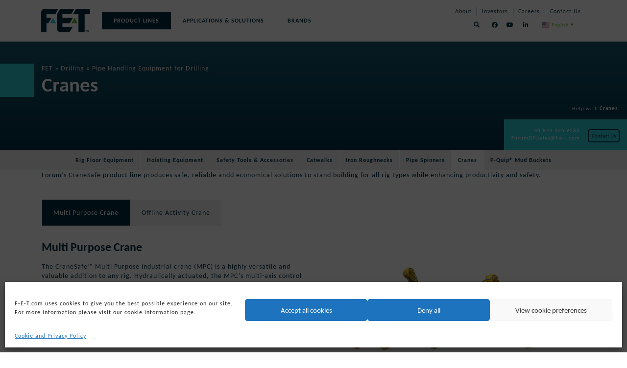

--- FILE ---
content_type: text/html; charset=UTF-8
request_url: https://f-e-t.com/drilling/pipe-handling-equipment/cranes/
body_size: 43148
content:
<!DOCTYPE html>
<html lang="en-US">
<head>
	<meta charset="UTF-8">
<script type="text/javascript">
/* <![CDATA[ */
var gform;gform||(document.addEventListener("gform_main_scripts_loaded",function(){gform.scriptsLoaded=!0}),document.addEventListener("gform/theme/scripts_loaded",function(){gform.themeScriptsLoaded=!0}),window.addEventListener("DOMContentLoaded",function(){gform.domLoaded=!0}),gform={domLoaded:!1,scriptsLoaded:!1,themeScriptsLoaded:!1,isFormEditor:()=>"function"==typeof InitializeEditor,callIfLoaded:function(o){return!(!gform.domLoaded||!gform.scriptsLoaded||!gform.themeScriptsLoaded&&!gform.isFormEditor()||(gform.isFormEditor()&&console.warn("The use of gform.initializeOnLoaded() is deprecated in the form editor context and will be removed in Gravity Forms 3.1."),o(),0))},initializeOnLoaded:function(o){gform.callIfLoaded(o)||(document.addEventListener("gform_main_scripts_loaded",()=>{gform.scriptsLoaded=!0,gform.callIfLoaded(o)}),document.addEventListener("gform/theme/scripts_loaded",()=>{gform.themeScriptsLoaded=!0,gform.callIfLoaded(o)}),window.addEventListener("DOMContentLoaded",()=>{gform.domLoaded=!0,gform.callIfLoaded(o)}))},hooks:{action:{},filter:{}},addAction:function(o,r,e,t){gform.addHook("action",o,r,e,t)},addFilter:function(o,r,e,t){gform.addHook("filter",o,r,e,t)},doAction:function(o){gform.doHook("action",o,arguments)},applyFilters:function(o){return gform.doHook("filter",o,arguments)},removeAction:function(o,r){gform.removeHook("action",o,r)},removeFilter:function(o,r,e){gform.removeHook("filter",o,r,e)},addHook:function(o,r,e,t,n){null==gform.hooks[o][r]&&(gform.hooks[o][r]=[]);var d=gform.hooks[o][r];null==n&&(n=r+"_"+d.length),gform.hooks[o][r].push({tag:n,callable:e,priority:t=null==t?10:t})},doHook:function(r,o,e){var t;if(e=Array.prototype.slice.call(e,1),null!=gform.hooks[r][o]&&((o=gform.hooks[r][o]).sort(function(o,r){return o.priority-r.priority}),o.forEach(function(o){"function"!=typeof(t=o.callable)&&(t=window[t]),"action"==r?t.apply(null,e):e[0]=t.apply(null,e)})),"filter"==r)return e[0]},removeHook:function(o,r,t,n){var e;null!=gform.hooks[o][r]&&(e=(e=gform.hooks[o][r]).filter(function(o,r,e){return!!(null!=n&&n!=o.tag||null!=t&&t!=o.priority)}),gform.hooks[o][r]=e)}});
/* ]]> */
</script>

	<meta name="viewport" content="width=device-width, initial-scale=1">
	<meta http-equiv="X-UA-Compatible" content="IE=edge">
	<link rel="profile" href="http://gmpg.org/xfn/11">
	<link rel="pingback" href="">
	<link rel="preconnect" href="https://fonts.googleapis.com">
	<link rel="preconnect" href="https://fonts.gstatic.com" crossorigin>
	<meta name='robots' content='index, follow, max-image-preview:large, max-snippet:-1, max-video-preview:-1' />
	<style>img:is([sizes="auto" i], [sizes^="auto," i]) { contain-intrinsic-size: 3000px 1500px }</style>
	
<!-- Google Tag Manager for WordPress by gtm4wp.com -->
<script data-cfasync="false" data-pagespeed-no-defer>
	var gtm4wp_datalayer_name = "dataLayer";
	var dataLayer = dataLayer || [];
</script>
<!-- End Google Tag Manager for WordPress by gtm4wp.com -->
	<!-- This site is optimized with the Yoast SEO Premium plugin v26.8 (Yoast SEO v26.8) - https://yoast.com/product/yoast-seo-premium-wordpress/ -->
	<title>Industrial Cranes &amp; Multi-Purpose Rig Cranes | FET - Forum Energy Technologies, Inc.</title>
	<meta name="description" content="FET supplies industrial crane solutions including the CraneSafe™ multi-purpose rig crane for safer, efficient lifting and maintenance. Request a quote today." />
	<link rel="canonical" href="https://f-e-t.com/drilling/pipe-handling-equipment/cranes/" />
	<meta property="og:locale" content="en_US" />
	<meta property="og:type" content="article" />
	<meta property="og:title" content="Cranes" />
	<meta property="og:description" content="FET supplies industrial crane solutions including the CraneSafe™ multi-purpose rig crane for safer, efficient lifting and maintenance. Request a quote today." />
	<meta property="og:url" content="https://f-e-t.com/drilling/pipe-handling-equipment/cranes/" />
	<meta property="og:site_name" content="Forum Energy Technologies, Inc." />
	<meta property="article:publisher" content="https://www.facebook.com/Forumenergytech/" />
	<meta property="article:modified_time" content="2026-01-26T17:13:24+00:00" />
	<meta property="og:image" content="https://f-e-t.com/wp-content/uploads/2021/02/FET_Logo_Full_Color_TM_RGB.jpg" />
	<meta property="og:image:width" content="1083" />
	<meta property="og:image:height" content="516" />
	<meta property="og:image:type" content="image/jpeg" />
	<meta name="twitter:card" content="summary_large_image" />
	<meta name="twitter:label1" content="Est. reading time" />
	<meta name="twitter:data1" content="3 minutes" />
	<script type="application/ld+json" class="yoast-schema-graph">{"@context":"https://schema.org","@graph":[{"@type":"WebPage","@id":"https://f-e-t.com/drilling/pipe-handling-equipment/cranes/","url":"https://f-e-t.com/drilling/pipe-handling-equipment/cranes/","name":"Industrial Cranes & Multi-Purpose Rig Cranes | FET - Forum Energy Technologies, Inc.","isPartOf":{"@id":"https://f-e-t.com/#website"},"datePublished":"2019-07-03T19:01:00+00:00","dateModified":"2026-01-26T17:13:24+00:00","description":"FET supplies industrial crane solutions including the CraneSafe™ multi-purpose rig crane for safer, efficient lifting and maintenance. Request a quote today.","breadcrumb":{"@id":"https://f-e-t.com/drilling/pipe-handling-equipment/cranes/#breadcrumb"},"inLanguage":"en-US","potentialAction":[{"@type":"ReadAction","target":["https://f-e-t.com/drilling/pipe-handling-equipment/cranes/"]}]},{"@type":"BreadcrumbList","@id":"https://f-e-t.com/drilling/pipe-handling-equipment/cranes/#breadcrumb","itemListElement":[{"@type":"ListItem","position":1,"name":"FET","item":"https://f-e-t.com/"},{"@type":"ListItem","position":2,"name":"Drilling","item":"https://f-e-t.com/drilling/"},{"@type":"ListItem","position":3,"name":"Pipe Handling Equipment for Drilling","item":"https://f-e-t.com/drilling/pipe-handling-equipment/"},{"@type":"ListItem","position":4,"name":"Cranes"}]},{"@type":"WebSite","@id":"https://f-e-t.com/#website","url":"https://f-e-t.com/","name":"Forum Energy Technologies, Inc.","description":"","publisher":{"@id":"https://f-e-t.com/#organization"},"alternateName":"F E T","potentialAction":[{"@type":"SearchAction","target":{"@type":"EntryPoint","urlTemplate":"https://f-e-t.com/?s={search_term_string}"},"query-input":{"@type":"PropertyValueSpecification","valueRequired":true,"valueName":"search_term_string"}}],"inLanguage":"en-US"},{"@type":"Organization","@id":"https://f-e-t.com/#organization","name":"Forum Energy Technologies, Inc.","url":"https://f-e-t.com/","logo":{"@type":"ImageObject","inLanguage":"en-US","@id":"https://f-e-t.com/#/schema/logo/image/","url":"https://f-e-t.com/wp-content/uploads/2021/04/Yoast-Logo.png","contentUrl":"https://f-e-t.com/wp-content/uploads/2021/04/Yoast-Logo.png","width":1200,"height":627,"caption":"Forum Energy Technologies, Inc."},"image":{"@id":"https://f-e-t.com/#/schema/logo/image/"},"sameAs":["https://www.facebook.com/Forumenergytech/","https://www.youtube.com/channel/UCeB7gw0LkC9-c7mnYZUM0vw"],"description":"FET is a global company offering value-added solutions that increase safety & efficiency within the oil, natural gas, & renewable energy industries.","email":"info@f-e-t.com"}]}</script>
	<!-- / Yoast SEO Premium plugin. -->


<link rel="alternate" type="application/rss+xml" title="Forum Energy Technologies, Inc. &raquo; Feed" href="https://f-e-t.com/feed/" />
<link rel='stylesheet' id='vc_extensions_cqbundle_adminicon-css' href='https://f-e-t.com/wp-content/plugins/vc-extensions-bundle/css/admin_icon.css?ver=6.8.3' type='text/css' media='all' />
<link rel='stylesheet' id='carlito-font-css' href='https://f-e-t.com/wp-content/themes/wp-bootstrap-starter-child/fonts/carlito/carlito.css' type='text/css' media='all' />
<link rel='stylesheet' id='wp-block-library-css' href='https://f-e-t.com/wp-includes/css/dist/block-library/style.min.css?ver=6.8.3' type='text/css' media='all' />
<style id='classic-theme-styles-inline-css' type='text/css'>
/*! This file is auto-generated */
.wp-block-button__link{color:#fff;background-color:#32373c;border-radius:9999px;box-shadow:none;text-decoration:none;padding:calc(.667em + 2px) calc(1.333em + 2px);font-size:1.125em}.wp-block-file__button{background:#32373c;color:#fff;text-decoration:none}
</style>
<style id='global-styles-inline-css' type='text/css'>
:root{--wp--preset--aspect-ratio--square: 1;--wp--preset--aspect-ratio--4-3: 4/3;--wp--preset--aspect-ratio--3-4: 3/4;--wp--preset--aspect-ratio--3-2: 3/2;--wp--preset--aspect-ratio--2-3: 2/3;--wp--preset--aspect-ratio--16-9: 16/9;--wp--preset--aspect-ratio--9-16: 9/16;--wp--preset--color--black: #000000;--wp--preset--color--cyan-bluish-gray: #abb8c3;--wp--preset--color--white: #ffffff;--wp--preset--color--pale-pink: #f78da7;--wp--preset--color--vivid-red: #cf2e2e;--wp--preset--color--luminous-vivid-orange: #ff6900;--wp--preset--color--luminous-vivid-amber: #fcb900;--wp--preset--color--light-green-cyan: #7bdcb5;--wp--preset--color--vivid-green-cyan: #00d084;--wp--preset--color--pale-cyan-blue: #8ed1fc;--wp--preset--color--vivid-cyan-blue: #0693e3;--wp--preset--color--vivid-purple: #9b51e0;--wp--preset--gradient--vivid-cyan-blue-to-vivid-purple: linear-gradient(135deg,rgba(6,147,227,1) 0%,rgb(155,81,224) 100%);--wp--preset--gradient--light-green-cyan-to-vivid-green-cyan: linear-gradient(135deg,rgb(122,220,180) 0%,rgb(0,208,130) 100%);--wp--preset--gradient--luminous-vivid-amber-to-luminous-vivid-orange: linear-gradient(135deg,rgba(252,185,0,1) 0%,rgba(255,105,0,1) 100%);--wp--preset--gradient--luminous-vivid-orange-to-vivid-red: linear-gradient(135deg,rgba(255,105,0,1) 0%,rgb(207,46,46) 100%);--wp--preset--gradient--very-light-gray-to-cyan-bluish-gray: linear-gradient(135deg,rgb(238,238,238) 0%,rgb(169,184,195) 100%);--wp--preset--gradient--cool-to-warm-spectrum: linear-gradient(135deg,rgb(74,234,220) 0%,rgb(151,120,209) 20%,rgb(207,42,186) 40%,rgb(238,44,130) 60%,rgb(251,105,98) 80%,rgb(254,248,76) 100%);--wp--preset--gradient--blush-light-purple: linear-gradient(135deg,rgb(255,206,236) 0%,rgb(152,150,240) 100%);--wp--preset--gradient--blush-bordeaux: linear-gradient(135deg,rgb(254,205,165) 0%,rgb(254,45,45) 50%,rgb(107,0,62) 100%);--wp--preset--gradient--luminous-dusk: linear-gradient(135deg,rgb(255,203,112) 0%,rgb(199,81,192) 50%,rgb(65,88,208) 100%);--wp--preset--gradient--pale-ocean: linear-gradient(135deg,rgb(255,245,203) 0%,rgb(182,227,212) 50%,rgb(51,167,181) 100%);--wp--preset--gradient--electric-grass: linear-gradient(135deg,rgb(202,248,128) 0%,rgb(113,206,126) 100%);--wp--preset--gradient--midnight: linear-gradient(135deg,rgb(2,3,129) 0%,rgb(40,116,252) 100%);--wp--preset--font-size--small: 13px;--wp--preset--font-size--medium: 20px;--wp--preset--font-size--large: 36px;--wp--preset--font-size--x-large: 42px;--wp--preset--spacing--20: 0.44rem;--wp--preset--spacing--30: 0.67rem;--wp--preset--spacing--40: 1rem;--wp--preset--spacing--50: 1.5rem;--wp--preset--spacing--60: 2.25rem;--wp--preset--spacing--70: 3.38rem;--wp--preset--spacing--80: 5.06rem;--wp--preset--shadow--natural: 6px 6px 9px rgba(0, 0, 0, 0.2);--wp--preset--shadow--deep: 12px 12px 50px rgba(0, 0, 0, 0.4);--wp--preset--shadow--sharp: 6px 6px 0px rgba(0, 0, 0, 0.2);--wp--preset--shadow--outlined: 6px 6px 0px -3px rgba(255, 255, 255, 1), 6px 6px rgba(0, 0, 0, 1);--wp--preset--shadow--crisp: 6px 6px 0px rgba(0, 0, 0, 1);}:where(.is-layout-flex){gap: 0.5em;}:where(.is-layout-grid){gap: 0.5em;}body .is-layout-flex{display: flex;}.is-layout-flex{flex-wrap: wrap;align-items: center;}.is-layout-flex > :is(*, div){margin: 0;}body .is-layout-grid{display: grid;}.is-layout-grid > :is(*, div){margin: 0;}:where(.wp-block-columns.is-layout-flex){gap: 2em;}:where(.wp-block-columns.is-layout-grid){gap: 2em;}:where(.wp-block-post-template.is-layout-flex){gap: 1.25em;}:where(.wp-block-post-template.is-layout-grid){gap: 1.25em;}.has-black-color{color: var(--wp--preset--color--black) !important;}.has-cyan-bluish-gray-color{color: var(--wp--preset--color--cyan-bluish-gray) !important;}.has-white-color{color: var(--wp--preset--color--white) !important;}.has-pale-pink-color{color: var(--wp--preset--color--pale-pink) !important;}.has-vivid-red-color{color: var(--wp--preset--color--vivid-red) !important;}.has-luminous-vivid-orange-color{color: var(--wp--preset--color--luminous-vivid-orange) !important;}.has-luminous-vivid-amber-color{color: var(--wp--preset--color--luminous-vivid-amber) !important;}.has-light-green-cyan-color{color: var(--wp--preset--color--light-green-cyan) !important;}.has-vivid-green-cyan-color{color: var(--wp--preset--color--vivid-green-cyan) !important;}.has-pale-cyan-blue-color{color: var(--wp--preset--color--pale-cyan-blue) !important;}.has-vivid-cyan-blue-color{color: var(--wp--preset--color--vivid-cyan-blue) !important;}.has-vivid-purple-color{color: var(--wp--preset--color--vivid-purple) !important;}.has-black-background-color{background-color: var(--wp--preset--color--black) !important;}.has-cyan-bluish-gray-background-color{background-color: var(--wp--preset--color--cyan-bluish-gray) !important;}.has-white-background-color{background-color: var(--wp--preset--color--white) !important;}.has-pale-pink-background-color{background-color: var(--wp--preset--color--pale-pink) !important;}.has-vivid-red-background-color{background-color: var(--wp--preset--color--vivid-red) !important;}.has-luminous-vivid-orange-background-color{background-color: var(--wp--preset--color--luminous-vivid-orange) !important;}.has-luminous-vivid-amber-background-color{background-color: var(--wp--preset--color--luminous-vivid-amber) !important;}.has-light-green-cyan-background-color{background-color: var(--wp--preset--color--light-green-cyan) !important;}.has-vivid-green-cyan-background-color{background-color: var(--wp--preset--color--vivid-green-cyan) !important;}.has-pale-cyan-blue-background-color{background-color: var(--wp--preset--color--pale-cyan-blue) !important;}.has-vivid-cyan-blue-background-color{background-color: var(--wp--preset--color--vivid-cyan-blue) !important;}.has-vivid-purple-background-color{background-color: var(--wp--preset--color--vivid-purple) !important;}.has-black-border-color{border-color: var(--wp--preset--color--black) !important;}.has-cyan-bluish-gray-border-color{border-color: var(--wp--preset--color--cyan-bluish-gray) !important;}.has-white-border-color{border-color: var(--wp--preset--color--white) !important;}.has-pale-pink-border-color{border-color: var(--wp--preset--color--pale-pink) !important;}.has-vivid-red-border-color{border-color: var(--wp--preset--color--vivid-red) !important;}.has-luminous-vivid-orange-border-color{border-color: var(--wp--preset--color--luminous-vivid-orange) !important;}.has-luminous-vivid-amber-border-color{border-color: var(--wp--preset--color--luminous-vivid-amber) !important;}.has-light-green-cyan-border-color{border-color: var(--wp--preset--color--light-green-cyan) !important;}.has-vivid-green-cyan-border-color{border-color: var(--wp--preset--color--vivid-green-cyan) !important;}.has-pale-cyan-blue-border-color{border-color: var(--wp--preset--color--pale-cyan-blue) !important;}.has-vivid-cyan-blue-border-color{border-color: var(--wp--preset--color--vivid-cyan-blue) !important;}.has-vivid-purple-border-color{border-color: var(--wp--preset--color--vivid-purple) !important;}.has-vivid-cyan-blue-to-vivid-purple-gradient-background{background: var(--wp--preset--gradient--vivid-cyan-blue-to-vivid-purple) !important;}.has-light-green-cyan-to-vivid-green-cyan-gradient-background{background: var(--wp--preset--gradient--light-green-cyan-to-vivid-green-cyan) !important;}.has-luminous-vivid-amber-to-luminous-vivid-orange-gradient-background{background: var(--wp--preset--gradient--luminous-vivid-amber-to-luminous-vivid-orange) !important;}.has-luminous-vivid-orange-to-vivid-red-gradient-background{background: var(--wp--preset--gradient--luminous-vivid-orange-to-vivid-red) !important;}.has-very-light-gray-to-cyan-bluish-gray-gradient-background{background: var(--wp--preset--gradient--very-light-gray-to-cyan-bluish-gray) !important;}.has-cool-to-warm-spectrum-gradient-background{background: var(--wp--preset--gradient--cool-to-warm-spectrum) !important;}.has-blush-light-purple-gradient-background{background: var(--wp--preset--gradient--blush-light-purple) !important;}.has-blush-bordeaux-gradient-background{background: var(--wp--preset--gradient--blush-bordeaux) !important;}.has-luminous-dusk-gradient-background{background: var(--wp--preset--gradient--luminous-dusk) !important;}.has-pale-ocean-gradient-background{background: var(--wp--preset--gradient--pale-ocean) !important;}.has-electric-grass-gradient-background{background: var(--wp--preset--gradient--electric-grass) !important;}.has-midnight-gradient-background{background: var(--wp--preset--gradient--midnight) !important;}.has-small-font-size{font-size: var(--wp--preset--font-size--small) !important;}.has-medium-font-size{font-size: var(--wp--preset--font-size--medium) !important;}.has-large-font-size{font-size: var(--wp--preset--font-size--large) !important;}.has-x-large-font-size{font-size: var(--wp--preset--font-size--x-large) !important;}
:where(.wp-block-post-template.is-layout-flex){gap: 1.25em;}:where(.wp-block-post-template.is-layout-grid){gap: 1.25em;}
:where(.wp-block-columns.is-layout-flex){gap: 2em;}:where(.wp-block-columns.is-layout-grid){gap: 2em;}
:root :where(.wp-block-pullquote){font-size: 1.5em;line-height: 1.6;}
</style>
<link rel='stylesheet' id='image-map-pro-dist-css-css' href='https://f-e-t.com/wp-content/plugins/image-map-pro-wordpress/css/image-map-pro.min.css?ver=5.3.2' type='text/css' media='' />
<link rel='stylesheet' id='cmplz-general-css' href='https://f-e-t.com/wp-content/plugins/complianz-gdpr-premium/assets/css/cookieblocker.min.css?ver=1753816983' type='text/css' media='all' />
<link rel='stylesheet' id='wp-bootstrap-starter-style-css' href='https://f-e-t.com/wp-content/themes/wp-bootstrap-starter/style.css?ver=3.3.6' type='text/css' media='all' />
<link rel='stylesheet' id='wp-bootstrap-starter-bootstrap-css-css' href='https://f-e-t.com/wp-content/themes/wp-bootstrap-starter/inc/assets/css/bootstrap.min.css?ver=6.8.3' type='text/css' media='all' />
<link rel='stylesheet' id='child-style-css' href='https://f-e-t.com/wp-content/themes/wp-bootstrap-starter-child/style.css?ver=2.7.0' type='text/css' media='all' />
<link rel='stylesheet' id='wp-bootstrap-starter-fontawesome-cdn-css' href='https://f-e-t.com/wp-content/themes/wp-bootstrap-starter/inc/assets/css/fontawesome.min.css?ver=6.8.3' type='text/css' media='all' />
<link rel='stylesheet' id='js_composer_front-css' href='https://f-e-t.com/wp-content/plugins/js_composer/assets/css/js_composer.min.css?ver=8.7.2' type='text/css' media='all' />
<link rel='stylesheet' id='relevanssi-live-search-css' href='https://f-e-t.com/wp-content/plugins/relevanssi-live-ajax-search/assets/styles/style.css?ver=2.5' type='text/css' media='all' />
<link rel='stylesheet' id='extend-ubermenu-css' href='https://f-e-t.com/wp-content/plugins/extend-ubermenu//css/extend-ubermenu.css?ver=1.3.1' type='text/css' media='all' />
<link rel='stylesheet' id='ubermenu-css' href='https://f-e-t.com/wp-content/plugins/ubermenu/pro/assets/css/ubermenu.min.css?ver=3.8.5' type='text/css' media='all' />
<link rel='stylesheet' id='ubermenu-minimal-css' href='https://f-e-t.com/wp-content/plugins/ubermenu/assets/css/skins/minimal.css?ver=6.8.3' type='text/css' media='all' />
<!--n2css--><!--n2js--><script type="text/javascript" id="jquery-core-js-extra">
/* <![CDATA[ */
var SDT_DATA = {"ajaxurl":"https:\/\/f-e-t.com\/wp-admin\/admin-ajax.php","siteUrl":"https:\/\/f-e-t.com\/","pluginsUrl":"https:\/\/f-e-t.com\/wp-content\/plugins","isAdmin":""};
/* ]]> */
</script>
<script type="text/javascript" src="https://f-e-t.com/wp-includes/js/jquery/jquery.min.js?ver=3.7.1" id="jquery-core-js"></script>
<script type="text/javascript" src="https://f-e-t.com/wp-includes/js/jquery/jquery-migrate.min.js?ver=3.4.1" id="jquery-migrate-js"></script>
<script type="text/javascript" src="https://f-e-t.com/wp-content/plugins/sticky-menu-or-anything-on-scroll/assets/js/jq-sticky-anything.min.js?ver=2.1.1" id="stickyAnythingLib-js"></script>
<!--[if lt IE 9]>
<script type="text/javascript" src="https://f-e-t.com/wp-content/themes/wp-bootstrap-starter/inc/assets/js/html5.js?ver=3.7.0" id="html5hiv-js"></script>
<![endif]-->
<script></script><link rel="https://api.w.org/" href="https://f-e-t.com/wp-json/" /><link rel="alternate" title="JSON" type="application/json" href="https://f-e-t.com/wp-json/wp/v2/pages/2764" /><script type="text/javascript">
    (function(c,l,a,r,i,t,y){
        c[a]=c[a]||function(){(c[a].q=c[a].q||[]).push(arguments)};
        t=l.createElement(r);t.async=1;t.src="https://www.clarity.ms/tag/"+i;
        y=l.getElementsByTagName(r)[0];y.parentNode.insertBefore(t,y);
    })(window, document, "clarity", "script", "uwsbaqd0jc");
</script>

<script type="application/ld+json">
{
  "@context": "https://schema.org",
  "@graph": [
    {
      "@type": ["Organization", "Corporation"],
      "@id": "https://f-e-t.com/#organization",
      "name": "Forum Energy Technologies, Inc.",
      "url": "https://f-e-t.com/",
      "email": "info@f-e-t.com",
      "logo": "https://forumenergy.wpengine.com/wp-content/uploads/2021/01/FET-logo-color-white-web.png",
      "sameAs": [
        "https://www.linkedin.com/company/forum-energy-technologies/",
        "https://www.youtube.com/channel/UCeB7gw0LkC9-c7mnYZUM0vw",
        "https://www.facebook.com/Forumenergytech/"
      ]
    },
    {
      "@type": "WebSite",
      "@id": "https://f-e-t.com/#website",
      "url": "https://f-e-t.com/",
      "name": "Forum Energy Technologies, Inc.",
      "publisher": {
        "@id": "https://f-e-t.com/#organization"
      },
      "inLanguage": "en-US"
    },
    {
      "@type": "CollectionPage",
      "@id": "https://f-e-t.com/product-lines/",
      "url": "https://f-e-t.com/product-lines/",
      "name": "Product Lines - Forum Energy Technologies, Inc.",
      "description": "Explore FET product lines across drilling, subsea, production, stimulation, and intervention. High-performance engineered equipment and services. Request info.",
      "isPartOf": {
        "@id": "https://f-e-t.com/#website"
      },
      "inLanguage": "en-US"
    }
  ]
}
</script>
<meta name="geo.region" content="US-TX"/>
<meta name="geo.placename" content="Houston"/>
<meta name="geo.position" content="29.91651;-95.55440"/>
<!-- Linkedin Insight Base Code --!><script type='text/javascript'>_linkedin_partner_id = '1975178';window._linkedin_data_partner_ids = window._linkedin_data_partner_ids || [];window._linkedin_data_partner_ids.push(_linkedin_partner_id);</script><script data-service="linkedin" data-category="marketing" type="text/plain">(function(){var s = document.getElementsByTagName('script')[0];var b = document.createElement('script');b.type = 'text/javascript';b.async = true;b.src = 'https://snap.licdn.com/li.lms-analytics/insight.min.js';s.parentNode.insertBefore(b, s);})();</script><noscript><img height='1' width='1' style='display:none;' alt='' src='https://dc.ads.linkedin.com/collect/?pid=1975178&fmt=gif' /></noscript><!-- End Linkedin Insight Base Code --!>
<style id="ubermenu-custom-generated-css">
/** Font Awesome 4 Compatibility **/
.fa{font-style:normal;font-variant:normal;font-weight:normal;font-family:FontAwesome;}

/** UberMenu Responsive Styles (Breakpoint Setting) **/
@media screen and (min-width: 769px){
  .ubermenu{ display:block !important; } .ubermenu-responsive .ubermenu-item.ubermenu-hide-desktop{ display:none !important; } .ubermenu-responsive.ubermenu-retractors-responsive .ubermenu-retractor-mobile{ display:none; }  /* Top level items full height */ .ubermenu.ubermenu-horizontal.ubermenu-items-vstretch .ubermenu-nav{   display:flex;   align-items:stretch; } .ubermenu.ubermenu-horizontal.ubermenu-items-vstretch .ubermenu-item.ubermenu-item-level-0{   display:flex;   flex-direction:column; } .ubermenu.ubermenu-horizontal.ubermenu-items-vstretch .ubermenu-item.ubermenu-item-level-0 > .ubermenu-target{   flex:1;   display:flex;   align-items:center; flex-wrap:wrap; } .ubermenu.ubermenu-horizontal.ubermenu-items-vstretch .ubermenu-item.ubermenu-item-level-0 > .ubermenu-target > .ubermenu-target-divider{ position:static; flex-basis:100%; } .ubermenu.ubermenu-horizontal.ubermenu-items-vstretch .ubermenu-item.ubermenu-item-level-0 > .ubermenu-target.ubermenu-item-layout-image_left > .ubermenu-target-text{ padding-left:1em; } .ubermenu.ubermenu-horizontal.ubermenu-items-vstretch .ubermenu-item.ubermenu-item-level-0 > .ubermenu-target.ubermenu-item-layout-image_right > .ubermenu-target-text{ padding-right:1em; } .ubermenu.ubermenu-horizontal.ubermenu-items-vstretch .ubermenu-item.ubermenu-item-level-0 > .ubermenu-target.ubermenu-item-layout-image_above, .ubermenu.ubermenu-horizontal.ubermenu-items-vstretch .ubermenu-item.ubermenu-item-level-0 > .ubermenu-target.ubermenu-item-layout-image_below{ flex-direction:column; } .ubermenu.ubermenu-horizontal.ubermenu-items-vstretch .ubermenu-item.ubermenu-item-level-0 > .ubermenu-submenu-drop{   top:100%; } .ubermenu.ubermenu-horizontal.ubermenu-items-vstretch .ubermenu-item-level-0:not(.ubermenu-align-right) + .ubermenu-item.ubermenu-align-right{ margin-left:auto; } .ubermenu.ubermenu-horizontal.ubermenu-items-vstretch .ubermenu-item.ubermenu-item-level-0 > .ubermenu-target.ubermenu-content-align-left{   justify-content:flex-start; } .ubermenu.ubermenu-horizontal.ubermenu-items-vstretch .ubermenu-item.ubermenu-item-level-0 > .ubermenu-target.ubermenu-content-align-center{   justify-content:center; } .ubermenu.ubermenu-horizontal.ubermenu-items-vstretch .ubermenu-item.ubermenu-item-level-0 > .ubermenu-target.ubermenu-content-align-right{   justify-content:flex-end; }  /* Force current submenu always open but below others */ .ubermenu-force-current-submenu .ubermenu-item-level-0.ubermenu-current-menu-item > .ubermenu-submenu-drop, .ubermenu-force-current-submenu .ubermenu-item-level-0.ubermenu-current-menu-ancestor > .ubermenu-submenu-drop {     display: block!important;     opacity: 1!important;     visibility: visible!important;     margin: 0!important;     top: auto!important;     height: auto;     z-index:19; }   /* Invert Horizontal menu to make subs go up */ .ubermenu-invert.ubermenu-horizontal .ubermenu-item-level-0 > .ubermenu-submenu-drop, .ubermenu-invert.ubermenu-horizontal.ubermenu-items-vstretch .ubermenu-item.ubermenu-item-level-0>.ubermenu-submenu-drop{  top:auto;  bottom:100%; } .ubermenu-invert.ubermenu-horizontal.ubermenu-sub-indicators .ubermenu-item-level-0.ubermenu-has-submenu-drop > .ubermenu-target > .ubermenu-sub-indicator{ transform:rotate(180deg); } /* Make second level flyouts fly up */ .ubermenu-invert.ubermenu-horizontal .ubermenu-submenu .ubermenu-item.ubermenu-active > .ubermenu-submenu-type-flyout{     top:auto;     bottom:0; } /* Clip the submenus properly when inverted */ .ubermenu-invert.ubermenu-horizontal .ubermenu-item-level-0 > .ubermenu-submenu-drop{     clip: rect(-5000px,5000px,auto,-5000px); }    /* Invert Vertical menu to make subs go left */ .ubermenu-invert.ubermenu-vertical .ubermenu-item-level-0 > .ubermenu-submenu-drop{   right:100%;   left:auto; } .ubermenu-invert.ubermenu-vertical.ubermenu-sub-indicators .ubermenu-item-level-0.ubermenu-item-has-children > .ubermenu-target > .ubermenu-sub-indicator{   right:auto;   left:10px; transform:rotate(90deg); } .ubermenu-vertical.ubermenu-invert .ubermenu-item > .ubermenu-submenu-drop {   clip: rect(-5000px,5000px,5000px,-5000px); } /* Vertical Flyout > Flyout */ .ubermenu-vertical.ubermenu-invert.ubermenu-sub-indicators .ubermenu-has-submenu-drop > .ubermenu-target{   padding-left:25px; } .ubermenu-vertical.ubermenu-invert .ubermenu-item > .ubermenu-target > .ubermenu-sub-indicator {   right:auto;   left:10px;   transform:rotate(90deg); } .ubermenu-vertical.ubermenu-invert .ubermenu-item > .ubermenu-submenu-drop.ubermenu-submenu-type-flyout, .ubermenu-vertical.ubermenu-invert .ubermenu-submenu-type-flyout > .ubermenu-item > .ubermenu-submenu-drop {   right: 100%;   left: auto; }  .ubermenu-responsive-toggle{ display:none; }
}
@media screen and (max-width: 768px){
   .ubermenu-responsive-toggle, .ubermenu-sticky-toggle-wrapper { display: block; }  .ubermenu-responsive{ width:100%; max-height:600px; visibility:visible; overflow:visible;  -webkit-transition:max-height 1s ease-in; transition:max-height .3s ease-in; } .ubermenu-responsive.ubermenu-mobile-accordion:not(.ubermenu-mobile-modal):not(.ubermenu-in-transition):not(.ubermenu-responsive-collapse){ max-height:none; } .ubermenu-responsive.ubermenu-items-align-center{   text-align:left; } .ubermenu-responsive.ubermenu{ margin:0; } .ubermenu-responsive.ubermenu .ubermenu-nav{ display:block; }  .ubermenu-responsive.ubermenu-responsive-nocollapse, .ubermenu-repsonsive.ubermenu-no-transitions{ display:block; max-height:none; }  .ubermenu-responsive.ubermenu-responsive-collapse{ max-height:none; visibility:visible; overflow:visible; } .ubermenu-responsive.ubermenu-responsive-collapse{ max-height:0; overflow:hidden !important; visibility:hidden; } .ubermenu-responsive.ubermenu-in-transition, .ubermenu-responsive.ubermenu-in-transition .ubermenu-nav{ overflow:hidden !important; visibility:visible; } .ubermenu-responsive.ubermenu-responsive-collapse:not(.ubermenu-in-transition){ border-top-width:0; border-bottom-width:0; } .ubermenu-responsive.ubermenu-responsive-collapse .ubermenu-item .ubermenu-submenu{ display:none; }  .ubermenu-responsive .ubermenu-item-level-0{ width:50%; } .ubermenu-responsive.ubermenu-responsive-single-column .ubermenu-item-level-0{ float:none; clear:both; width:100%; } .ubermenu-responsive .ubermenu-item.ubermenu-item-level-0 > .ubermenu-target{ border:none; box-shadow:none; } .ubermenu-responsive .ubermenu-item.ubermenu-has-submenu-flyout{ position:static; } .ubermenu-responsive.ubermenu-sub-indicators .ubermenu-submenu-type-flyout .ubermenu-has-submenu-drop > .ubermenu-target > .ubermenu-sub-indicator{ transform:rotate(0); right:10px; left:auto; } .ubermenu-responsive .ubermenu-nav .ubermenu-item .ubermenu-submenu.ubermenu-submenu-drop{ width:100%; min-width:100%; max-width:100%; top:auto; left:0 !important; } .ubermenu-responsive.ubermenu-has-border .ubermenu-nav .ubermenu-item .ubermenu-submenu.ubermenu-submenu-drop{ left: -1px !important; /* For borders */ } .ubermenu-responsive .ubermenu-submenu.ubermenu-submenu-type-mega > .ubermenu-item.ubermenu-column{ min-height:0; border-left:none;  float:left; /* override left/center/right content alignment */ display:block; } .ubermenu-responsive .ubermenu-item.ubermenu-active > .ubermenu-submenu.ubermenu-submenu-type-mega{     max-height:none;     height:auto;/*prevent overflow scrolling since android is still finicky*/     overflow:visible; } .ubermenu-responsive.ubermenu-transition-slide .ubermenu-item.ubermenu-in-transition > .ubermenu-submenu-drop{ max-height:1000px; /* because of slide transition */ } .ubermenu .ubermenu-submenu-type-flyout .ubermenu-submenu-type-mega{ min-height:0; } .ubermenu.ubermenu-responsive .ubermenu-column, .ubermenu.ubermenu-responsive .ubermenu-column-auto{ min-width:50%; } .ubermenu.ubermenu-responsive .ubermenu-autoclear > .ubermenu-column{ clear:none; } .ubermenu.ubermenu-responsive .ubermenu-column:nth-of-type(2n+1){ clear:both; } .ubermenu.ubermenu-responsive .ubermenu-submenu-retractor-top:not(.ubermenu-submenu-retractor-top-2) .ubermenu-column:nth-of-type(2n+1){ clear:none; } .ubermenu.ubermenu-responsive .ubermenu-submenu-retractor-top:not(.ubermenu-submenu-retractor-top-2) .ubermenu-column:nth-of-type(2n+2){ clear:both; }  .ubermenu-responsive-single-column-subs .ubermenu-submenu .ubermenu-item { float: none; clear: both; width: 100%; min-width: 100%; }  /* Submenu footer content */ .ubermenu .ubermenu-submenu-footer{     position:relative; clear:both;     bottom:auto;     right:auto; }   .ubermenu.ubermenu-responsive .ubermenu-tabs, .ubermenu.ubermenu-responsive .ubermenu-tabs-group, .ubermenu.ubermenu-responsive .ubermenu-tab, .ubermenu.ubermenu-responsive .ubermenu-tab-content-panel{ /** TABS SHOULD BE 100%  ACCORDION */ width:100%; min-width:100%; max-width:100%; left:0; } .ubermenu.ubermenu-responsive .ubermenu-tabs, .ubermenu.ubermenu-responsive .ubermenu-tab-content-panel{ min-height:0 !important;/* Override Inline Style from JS */ } .ubermenu.ubermenu-responsive .ubermenu-tabs{ z-index:15; } .ubermenu.ubermenu-responsive .ubermenu-tab-content-panel{ z-index:20; } /* Tab Layering */ .ubermenu-responsive .ubermenu-tab{ position:relative; } .ubermenu-responsive .ubermenu-tab.ubermenu-active{ position:relative; z-index:20; } .ubermenu-responsive .ubermenu-tab > .ubermenu-target{ border-width:0 0 1px 0; } .ubermenu-responsive.ubermenu-sub-indicators .ubermenu-tabs > .ubermenu-tabs-group > .ubermenu-tab.ubermenu-has-submenu-drop > .ubermenu-target > .ubermenu-sub-indicator{ transform:rotate(0); right:10px; left:auto; }  .ubermenu-responsive .ubermenu-tabs > .ubermenu-tabs-group > .ubermenu-tab > .ubermenu-tab-content-panel{ top:auto; border-width:1px; } .ubermenu-responsive .ubermenu-tab-layout-bottom > .ubermenu-tabs-group{ /*position:relative;*/ }   .ubermenu-reponsive .ubermenu-item-level-0 > .ubermenu-submenu-type-stack{ /* Top Level Stack Columns */ position:relative; }  .ubermenu-responsive .ubermenu-submenu-type-stack .ubermenu-column, .ubermenu-responsive .ubermenu-submenu-type-stack .ubermenu-column-auto{ /* Stack Columns */ width:100%; max-width:100%; }   .ubermenu-responsive .ubermenu-item-mini{ /* Mini items */ min-width:0; width:auto; float:left; clear:none !important; } .ubermenu-responsive .ubermenu-item.ubermenu-item-mini > a.ubermenu-target{ padding-left:20px; padding-right:20px; }   .ubermenu-responsive .ubermenu-item.ubermenu-hide-mobile{ /* Hiding items */ display:none !important; }  .ubermenu-responsive.ubermenu-hide-bkgs .ubermenu-submenu.ubermenu-submenu-bkg-img{ /** Hide Background Images in Submenu */ background-image:none; } .ubermenu.ubermenu-responsive .ubermenu-item-level-0.ubermenu-item-mini{ min-width:0; width:auto; } .ubermenu-vertical .ubermenu-item.ubermenu-item-level-0{ width:100%; } .ubermenu-vertical.ubermenu-sub-indicators .ubermenu-item-level-0.ubermenu-item-has-children > .ubermenu-target > .ubermenu-sub-indicator{ right:10px; left:auto; transform:rotate(0); } .ubermenu-vertical .ubermenu-item.ubermenu-item-level-0.ubermenu-relative.ubermenu-active > .ubermenu-submenu-drop.ubermenu-submenu-align-vertical_parent_item{     top:auto; }   .ubermenu.ubermenu-responsive .ubermenu-tabs{     position:static; } /* Tabs on Mobile with mouse (but not click) - leave space to hover off */ .ubermenu:not(.ubermenu-is-mobile):not(.ubermenu-submenu-indicator-closes) .ubermenu-submenu .ubermenu-tab[data-ubermenu-trigger="mouseover"] .ubermenu-tab-content-panel, .ubermenu:not(.ubermenu-is-mobile):not(.ubermenu-submenu-indicator-closes) .ubermenu-submenu .ubermenu-tab[data-ubermenu-trigger="hover_intent"] .ubermenu-tab-content-panel{     margin-left:6%; width:94%; min-width:94%; }  /* Sub indicator close visibility */ .ubermenu.ubermenu-submenu-indicator-closes .ubermenu-active > .ubermenu-target > .ubermenu-sub-indicator-close{ display:block; display: flex; align-items: center; justify-content: center; } .ubermenu.ubermenu-submenu-indicator-closes .ubermenu-active > .ubermenu-target > .ubermenu-sub-indicator{ display:none; }  .ubermenu .ubermenu-tabs .ubermenu-tab-content-panel{     box-shadow: 0 5px 10px rgba(0,0,0,.075); }  /* When submenus and items go full width, move items back to appropriate positioning */ .ubermenu .ubermenu-submenu-rtl {     direction: ltr; }   /* Fixed position mobile menu */ .ubermenu.ubermenu-mobile-modal{   position:fixed;   z-index:9999999; opacity:1;   top:0;   left:0;   width:100%;   width:100vw;   max-width:100%;   max-width:100vw; height:100%; height:calc(100vh - calc(100vh - 100%)); height:-webkit-fill-available; max-height:calc(100vh - calc(100vh - 100%)); max-height:-webkit-fill-available;   border:none; box-sizing:border-box;    display:flex;   flex-direction:column;   justify-content:flex-start; overflow-y:auto !important; /* for non-accordion mode */ overflow-x:hidden !important; overscroll-behavior: contain; transform:scale(1); transition-duration:.1s; transition-property: all; } .ubermenu.ubermenu-mobile-modal.ubermenu-mobile-accordion.ubermenu-interaction-press{ overflow-y:hidden !important; } .ubermenu.ubermenu-mobile-modal.ubermenu-responsive-collapse{ overflow:hidden !important; opacity:0; transform:scale(.9); visibility:hidden; } .ubermenu.ubermenu-mobile-modal .ubermenu-nav{   flex:1;   overflow-y:auto !important; overscroll-behavior: contain; } .ubermenu.ubermenu-mobile-modal .ubermenu-item-level-0{ margin:0; } .ubermenu.ubermenu-mobile-modal .ubermenu-mobile-close-button{ border:none; background:none; border-radius:0; padding:1em; color:inherit; display:inline-block; text-align:center; font-size:14px; } .ubermenu.ubermenu-mobile-modal .ubermenu-mobile-footer .ubermenu-mobile-close-button{ width: 100%; display: flex; align-items: center; justify-content: center; } .ubermenu.ubermenu-mobile-modal .ubermenu-mobile-footer .ubermenu-mobile-close-button .ubermenu-icon-essential, .ubermenu.ubermenu-mobile-modal .ubermenu-mobile-footer .ubermenu-mobile-close-button .fas.fa-times{ margin-right:.2em; }  /* Header/Footer Mobile content */ .ubermenu .ubermenu-mobile-header, .ubermenu .ubermenu-mobile-footer{ display:block; text-align:center; color:inherit; }  /* Accordion submenus mobile (single column tablet) */ .ubermenu.ubermenu-responsive-single-column.ubermenu-mobile-accordion.ubermenu-interaction-press .ubermenu-item > .ubermenu-submenu-drop, .ubermenu.ubermenu-responsive-single-column.ubermenu-mobile-accordion.ubermenu-interaction-press .ubermenu-tab > .ubermenu-tab-content-panel{ box-sizing:border-box; border-left:none; border-right:none; box-shadow:none; } .ubermenu.ubermenu-responsive-single-column.ubermenu-mobile-accordion.ubermenu-interaction-press .ubermenu-item.ubermenu-active > .ubermenu-submenu-drop, .ubermenu.ubermenu-responsive-single-column.ubermenu-mobile-accordion.ubermenu-interaction-press .ubermenu-tab.ubermenu-active > .ubermenu-tab-content-panel{   position:static; }   /* Accordion indented - remove borders and extra spacing from headers */ .ubermenu.ubermenu-mobile-accordion-indent .ubermenu-submenu.ubermenu-submenu-drop, .ubermenu.ubermenu-mobile-accordion-indent .ubermenu-submenu .ubermenu-item-header.ubermenu-has-submenu-stack > .ubermenu-target{   border:none; } .ubermenu.ubermenu-mobile-accordion-indent .ubermenu-submenu .ubermenu-item-header.ubermenu-has-submenu-stack > .ubermenu-submenu-type-stack{   padding-top:0; } /* Accordion dropdown indentation padding */ .ubermenu.ubermenu-mobile-accordion-indent .ubermenu-submenu-drop .ubermenu-submenu-drop .ubermenu-item > .ubermenu-target, .ubermenu.ubermenu-mobile-accordion-indent .ubermenu-submenu-drop .ubermenu-tab-content-panel .ubermenu-item > .ubermenu-target{   padding-left:calc( var(--ubermenu-accordion-indent) * 2 ); } .ubermenu.ubermenu-mobile-accordion-indent .ubermenu-submenu-drop .ubermenu-submenu-drop .ubermenu-submenu-drop .ubermenu-item > .ubermenu-target, .ubermenu.ubermenu-mobile-accordion-indent .ubermenu-submenu-drop .ubermenu-tab-content-panel .ubermenu-tab-content-panel .ubermenu-item > .ubermenu-target{   padding-left:calc( var(--ubermenu-accordion-indent) * 3 ); } .ubermenu.ubermenu-mobile-accordion-indent .ubermenu-submenu-drop .ubermenu-submenu-drop .ubermenu-submenu-drop .ubermenu-submenu-drop .ubermenu-item > .ubermenu-target, .ubermenu.ubermenu-mobile-accordion-indent .ubermenu-submenu-drop .ubermenu-tab-content-panel .ubermenu-tab-content-panel .ubermenu-tab-content-panel .ubermenu-item > .ubermenu-target{   padding-left:calc( var(--ubermenu-accordion-indent) * 4 ); } /* Reverse Accordion dropdown indentation padding */ .rtl .ubermenu.ubermenu-mobile-accordion-indent .ubermenu-submenu-drop .ubermenu-submenu-drop .ubermenu-item > .ubermenu-target, .rtl .ubermenu.ubermenu-mobile-accordion-indent .ubermenu-submenu-drop .ubermenu-tab-content-panel .ubermenu-item > .ubermenu-target{ padding-left:0;   padding-right:calc( var(--ubermenu-accordion-indent) * 2 ); } .rtl .ubermenu.ubermenu-mobile-accordion-indent .ubermenu-submenu-drop .ubermenu-submenu-drop .ubermenu-submenu-drop .ubermenu-item > .ubermenu-target, .rtl .ubermenu.ubermenu-mobile-accordion-indent .ubermenu-submenu-drop .ubermenu-tab-content-panel .ubermenu-tab-content-panel .ubermenu-item > .ubermenu-target{ padding-left:0; padding-right:calc( var(--ubermenu-accordion-indent) * 3 ); } .rtl .ubermenu.ubermenu-mobile-accordion-indent .ubermenu-submenu-drop .ubermenu-submenu-drop .ubermenu-submenu-drop .ubermenu-submenu-drop .ubermenu-item > .ubermenu-target, .rtl .ubermenu.ubermenu-mobile-accordion-indent .ubermenu-submenu-drop .ubermenu-tab-content-panel .ubermenu-tab-content-panel .ubermenu-tab-content-panel .ubermenu-item > .ubermenu-target{ padding-left:0; padding-right:calc( var(--ubermenu-accordion-indent) * 4 ); }  .ubermenu-responsive-toggle{ display:block; }
}
@media screen and (max-width: 480px){
  .ubermenu.ubermenu-responsive .ubermenu-item-level-0{ width:100%; } .ubermenu.ubermenu-responsive .ubermenu-column, .ubermenu.ubermenu-responsive .ubermenu-column-auto{ min-width:100%; } .ubermenu .ubermenu-autocolumn:not(:first-child), .ubermenu .ubermenu-autocolumn:not(:first-child) .ubermenu-submenu-type-stack{     padding-top:0; } .ubermenu .ubermenu-autocolumn:not(:last-child), .ubermenu .ubermenu-autocolumn:not(:last-child) .ubermenu-submenu-type-stack{     padding-bottom:0; } .ubermenu .ubermenu-autocolumn > .ubermenu-submenu-type-stack > .ubermenu-item-normal:first-child{     margin-top:0; }     /* Accordion submenus mobile */ .ubermenu.ubermenu-responsive.ubermenu-mobile-accordion.ubermenu-interaction-press .ubermenu-item > .ubermenu-submenu-drop, .ubermenu.ubermenu-responsive.ubermenu-mobile-accordion.ubermenu-interaction-press .ubermenu-tab > .ubermenu-tab-content-panel{     box-shadow:none; box-sizing:border-box; border-left:none; border-right:none; } .ubermenu.ubermenu-responsive.ubermenu-mobile-accordion.ubermenu-interaction-press .ubermenu-item.ubermenu-active > .ubermenu-submenu-drop, .ubermenu.ubermenu-responsive.ubermenu-mobile-accordion.ubermenu-interaction-press .ubermenu-tab.ubermenu-active > .ubermenu-tab-content-panel{     position:static; } 
}


/** UberMenu Custom Menu Styles (Customizer) **/
/* main */
 .ubermenu-main { margin-top:0px; margin-bottom:0px; background:#f0f0f0; border:1px solid #ff0000; }
 .ubermenu-main .ubermenu-item-level-0 > .ubermenu-target { font-size:2.0rem; text-transform:uppercase; color:#003045; -webkit-box-shadow:inset 1px 0 0 0 rgba(255,255,255,0); -moz-box-shadow:inset 1px 0 0 0 rgba(255,255,255,0); -o-box-shadow:inset 1px 0 0 0 rgba(255,255,255,0); box-shadow:inset 1px 0 0 0 rgba(255,255,255,0); padding-left:20px; padding-right:20px; }
 .ubermenu-main .ubermenu-nav .ubermenu-item.ubermenu-item-level-0 > .ubermenu-target { font-weight:bold; }
 .ubermenu.ubermenu-main .ubermenu-item-level-0:hover > .ubermenu-target, .ubermenu-main .ubermenu-item-level-0.ubermenu-active > .ubermenu-target { color:#ffffff; background:#003045; }
 .ubermenu-main .ubermenu-item-level-0.ubermenu-current-menu-item > .ubermenu-target, .ubermenu-main .ubermenu-item-level-0.ubermenu-current-menu-parent > .ubermenu-target, .ubermenu-main .ubermenu-item-level-0.ubermenu-current-menu-ancestor > .ubermenu-target { color:#ffffff; background:#d9d9d9; }
 .ubermenu-main .ubermenu-item-level-0.ubermenu-active > .ubermenu-target,.ubermenu-main .ubermenu-item-level-0:hover > .ubermenu-target { -webkit-box-shadow:inset 1px 0 0 0 rgba(255,255,255,0); -moz-box-shadow:inset 1px 0 0 0 rgba(255,255,255,0); -o-box-shadow:inset 1px 0 0 0 rgba(255,255,255,0); box-shadow:inset 1px 0 0 0 rgba(255,255,255,0); }
 .ubermenu-main .ubermenu-item-level-0 > .ubermenu-target, .ubermenu-main .ubermenu-item-level-0 > .ubermenu-custom-content.ubermenu-custom-content-padded { padding-top:15px; padding-bottom:15px; }
 .ubermenu-main .ubermenu-submenu.ubermenu-submenu-drop { background-color:#ffffff; }
 .ubermenu-main .ubermenu-item .ubermenu-submenu-drop { box-shadow:0 0 20px rgba(0,0,0, .5); }
 .ubermenu-main .ubermenu-item-normal > .ubermenu-target,.ubermenu-main .ubermenu-submenu .ubermenu-target,.ubermenu-main .ubermenu-submenu .ubermenu-nonlink,.ubermenu-main .ubermenu-submenu .ubermenu-widget,.ubermenu-main .ubermenu-submenu .ubermenu-custom-content-padded,.ubermenu-main .ubermenu-submenu .ubermenu-retractor,.ubermenu-main .ubermenu-submenu .ubermenu-colgroup .ubermenu-column,.ubermenu-main .ubermenu-submenu.ubermenu-submenu-type-stack > .ubermenu-item-normal > .ubermenu-target,.ubermenu-main .ubermenu-submenu.ubermenu-submenu-padded { padding:5px 0px; }
 .ubermenu-main .ubermenu-grid-row { padding-right:5px 0px; }
 .ubermenu-main .ubermenu-grid-row .ubermenu-target { padding-right:0; }
 .ubermenu-main.ubermenu-sub-indicators .ubermenu-submenu :not(.ubermenu-tabs-layout-right) .ubermenu-has-submenu-drop > .ubermenu-target { padding-right:25px; }
 .ubermenu-main .ubermenu-submenu .ubermenu-item-header > .ubermenu-target, .ubermenu-main .ubermenu-tab > .ubermenu-target { font-size:2.0rem; text-transform:uppercase; }
 .ubermenu-main .ubermenu-submenu .ubermenu-item-header > .ubermenu-target { color:#003045; }
 .ubermenu-main .ubermenu-nav .ubermenu-submenu .ubermenu-item-header > .ubermenu-target { font-weight:bold; }
 .ubermenu-main .ubermenu-submenu .ubermenu-item-header.ubermenu-has-submenu-stack > .ubermenu-target { border-bottom:1px solid #f1f1f1; }
 .ubermenu-main .ubermenu-item-normal > .ubermenu-target { color:#003045; font-size:2.0rem; font-weight:normal; text-transform:none; }
 .ubermenu.ubermenu-main .ubermenu-item-normal > .ubermenu-target:hover, .ubermenu.ubermenu-main .ubermenu-item-normal.ubermenu-active > .ubermenu-target { color:#003045; }
 .ubermenu-main .ubermenu-item-normal.ubermenu-current-menu-item > .ubermenu-target { color:#003045; }
 .ubermenu-main .ubermenu-item-normal > .ubermenu-target:hover > .ubermenu-target-text { text-decoration:underline; }
 .ubermenu-main .ubermenu-target > .ubermenu-target-description { font-size:1.4rem; text-transform:none; }
 .ubermenu-main .ubermenu-target > .ubermenu-target-description, .ubermenu-main .ubermenu-submenu .ubermenu-target > .ubermenu-target-description { color:#003045; }
 .ubermenu-responsive-toggle.ubermenu-responsive-toggle-main { font-size:21px; font-weight:normal; padding:4px; background:#003045; color:#ffffff; }
 .ubermenu-responsive-toggle.ubermenu-responsive-toggle-main:hover { background:#003045; color:#ffffff; }
 .ubermenu.ubermenu-main .ubermenu-search input.ubermenu-search-input { background:#1e73be; }
 .ubermenu.ubermenu-main .ubermenu-search input.ubermenu-search-input, .ubermenu.ubermenu-main .ubermenu-search button[type='submit'] { font-size:2.0rem; }
 .ubermenu.ubermenu-main .ubermenu-search input.ubermenu-search-input::-webkit-input-placeholder { font-size:2.0rem; }
 .ubermenu.ubermenu-main .ubermenu-search input.ubermenu-search-input::-moz-placeholder { font-size:2.0rem; }
 .ubermenu.ubermenu-main .ubermenu-search input.ubermenu-search-input::-ms-input-placeholder { font-size:2.0rem; }
 .ubermenu-responsive-toggle-main, .ubermenu-main, .ubermenu-main .ubermenu-target, .ubermenu-main .ubermenu-nav .ubermenu-item-level-0 .ubermenu-target { font-family:Carlito; }
/* level-3 */
 .ubermenu-level-3 { background:#f0f0f0; }
 .ubermenu-level-3.ubermenu-transition-fade .ubermenu-item .ubermenu-submenu-drop { margin-top:0; }
 .ubermenu-level-3 .ubermenu-item-level-0 > .ubermenu-target { font-size:0.9em; text-transform:none; color:#003045; border-left:1px solid #ffffff; padding-left:13px; padding-right:13px; }
 .ubermenu-level-3 .ubermenu-nav .ubermenu-item.ubermenu-item-level-0 > .ubermenu-target { font-weight:bold; }
 .ubermenu.ubermenu-level-3 .ubermenu-item-level-0:hover > .ubermenu-target, .ubermenu-level-3 .ubermenu-item-level-0.ubermenu-active > .ubermenu-target { color:#ffffff; background:#949494; }
 .ubermenu-level-3 .ubermenu-item-level-0.ubermenu-current-menu-item > .ubermenu-target, .ubermenu-level-3 .ubermenu-item-level-0.ubermenu-current-menu-parent > .ubermenu-target, .ubermenu-level-3 .ubermenu-item-level-0.ubermenu-current-menu-ancestor > .ubermenu-target { background:#ffffff; }
 .ubermenu-level-3 .ubermenu-item-level-0 > .ubermenu-target, .ubermenu-level-3 .ubermenu-item-level-0 > .ubermenu-custom-content.ubermenu-custom-content-padded { padding-top:13px; padding-bottom:13px; }
 .ubermenu-level-3 .ubermenu-submenu.ubermenu-submenu-drop { background-color:#ffffff; }
 .ubermenu-level-3 .ubermenu-submenu .ubermenu-item-header > .ubermenu-target, .ubermenu-level-3 .ubermenu-tab > .ubermenu-target { text-transform:uppercase; }
 .ubermenu-level-3 .ubermenu-submenu .ubermenu-item-header > .ubermenu-target { color:#003045; }
 .ubermenu-level-3 .ubermenu-nav .ubermenu-submenu .ubermenu-item-header > .ubermenu-target { font-weight:bold; }
 .ubermenu-level-3 .ubermenu-item-normal > .ubermenu-target { color:#003045; }
 .ubermenu.ubermenu-level-3 .ubermenu-tab > .ubermenu-target { color:#003045; }
/* top-bar */
 .ubermenu-top-bar { margin-bottom:10px; }
 .ubermenu-top-bar .ubermenu-row { max-width:1140px; margin-left:auto; margin-right:auto; margin-bottom:10px; }
 .ubermenu-top-bar .ubermenu-item-level-0 > .ubermenu-target { text-transform:none; color:#003045; border-left:1px solid #003045; -webkit-box-shadow:inset 1px 0 0 0 rgba(255,255,255,0); -moz-box-shadow:inset 1px 0 0 0 rgba(255,255,255,0); -o-box-shadow:inset 1px 0 0 0 rgba(255,255,255,0); box-shadow:inset 1px 0 0 0 rgba(255,255,255,0); padding-left:10px; padding-right:10px; }
 .ubermenu-top-bar .ubermenu-nav .ubermenu-item.ubermenu-item-level-0 > .ubermenu-target { font-weight:normal; }
 .ubermenu.ubermenu-top-bar .ubermenu-item-level-0:hover > .ubermenu-target, .ubermenu-top-bar .ubermenu-item-level-0.ubermenu-active > .ubermenu-target { color:#66bc29; }
 .ubermenu-top-bar .ubermenu-item-level-0.ubermenu-current-menu-item > .ubermenu-target, .ubermenu-top-bar .ubermenu-item-level-0.ubermenu-current-menu-parent > .ubermenu-target, .ubermenu-top-bar .ubermenu-item-level-0.ubermenu-current-menu-ancestor > .ubermenu-target { color:#66bc29; }
 .ubermenu-top-bar .ubermenu-item.ubermenu-item-level-0 > .ubermenu-highlight { color:#ffffff; background:#949494; }
 .ubermenu-top-bar .ubermenu-item-level-0.ubermenu-active > .ubermenu-target,.ubermenu-top-bar .ubermenu-item-level-0:hover > .ubermenu-target { -webkit-box-shadow:inset 1px 0 0 0 rgba(255,255,255,0); -moz-box-shadow:inset 1px 0 0 0 rgba(255,255,255,0); -o-box-shadow:inset 1px 0 0 0 rgba(255,255,255,0); box-shadow:inset 1px 0 0 0 rgba(255,255,255,0); }
 .ubermenu-top-bar .ubermenu-item-level-0 > .ubermenu-target, .ubermenu-top-bar .ubermenu-item-level-0 > .ubermenu-custom-content.ubermenu-custom-content-padded { padding-top:1px; padding-bottom:1px; }
 .ubermenu-top-bar .ubermenu-submenu.ubermenu-submenu-drop { background-color:#ffffff; }
 .ubermenu-top-bar .ubermenu-item .ubermenu-submenu-drop { box-shadow:0 0 20px rgba(0,0,0, .3); }
 .ubermenu-top-bar .ubermenu-item-normal > .ubermenu-target,.ubermenu-top-bar .ubermenu-submenu .ubermenu-target,.ubermenu-top-bar .ubermenu-submenu .ubermenu-nonlink,.ubermenu-top-bar .ubermenu-submenu .ubermenu-widget,.ubermenu-top-bar .ubermenu-submenu .ubermenu-custom-content-padded,.ubermenu-top-bar .ubermenu-submenu .ubermenu-retractor,.ubermenu-top-bar .ubermenu-submenu .ubermenu-colgroup .ubermenu-column,.ubermenu-top-bar .ubermenu-submenu.ubermenu-submenu-type-stack > .ubermenu-item-normal > .ubermenu-target,.ubermenu-top-bar .ubermenu-submenu.ubermenu-submenu-padded { padding:7px 10px; }
 .ubermenu-top-bar .ubermenu-grid-row { padding-right:7px 10px; }
 .ubermenu-top-bar .ubermenu-grid-row .ubermenu-target { padding-right:0; }
 .ubermenu-top-bar.ubermenu-sub-indicators .ubermenu-submenu :not(.ubermenu-tabs-layout-right) .ubermenu-has-submenu-drop > .ubermenu-target { padding-right:25px; }
 .ubermenu-top-bar .ubermenu-submenu .ubermenu-item-header.ubermenu-has-submenu-stack > .ubermenu-target { border:none; }
 .ubermenu-top-bar .ubermenu-submenu-type-stack { padding-top:0; }
 .ubermenu-top-bar .ubermenu-item-normal > .ubermenu-target { color:#003045; }
 .ubermenu.ubermenu-top-bar .ubermenu-item-normal > .ubermenu-target:hover, .ubermenu.ubermenu-top-bar .ubermenu-item-normal.ubermenu-active > .ubermenu-target { color:#003045; }
 .ubermenu-top-bar .ubermenu-item-normal.ubermenu-current-menu-item > .ubermenu-target { color:#003045; }
 .ubermenu-top-bar .ubermenu-item-normal > .ubermenu-target:hover > .ubermenu-target-text { text-decoration:underline; }
/* modern */
 .ubermenu-modern .ubermenu-nav { max-width:1200px; }
 .ubermenu.ubermenu-modern:not(.ubermenu-responsive-collapse) { max-height:100vh; }
 .ubermenu-modern.ubermenu-mobile-accordion-indent { --ubermenu-accordion-indent:20px; }
 .ubermenu-modern.ubermenu-mobile-modal.ubermenu-mobile-view { background:#dedede; }
 .ubermenu-modern { background:#ffffff; }
 .ubermenu.ubermenu-modern { background:none; border:none; box-shadow:none; }
 .ubermenu.ubermenu-modern .ubermenu-item-level-0 > .ubermenu-target { border:none; box-shadow:none; }
 .ubermenu.ubermenu-modern.ubermenu-horizontal .ubermenu-submenu-drop.ubermenu-submenu-align-left_edge_bar, .ubermenu.ubermenu-modern.ubermenu-horizontal .ubermenu-submenu-drop.ubermenu-submenu-align-full_width { left:0; }
 .ubermenu.ubermenu-modern.ubermenu-horizontal .ubermenu-item-level-0.ubermenu-active > .ubermenu-submenu-drop, .ubermenu.ubermenu-modern.ubermenu-horizontal:not(.ubermenu-transition-shift) .ubermenu-item-level-0 > .ubermenu-submenu-drop { margin-top:0; }
 .ubermenu-modern .ubermenu-item-level-0 > .ubermenu-target { font-size:1em; text-transform:uppercase; color:#003045; border:none; padding-left:2em; padding-right:2em; }
 .ubermenu-modern .ubermenu-nav .ubermenu-item.ubermenu-item-level-0 > .ubermenu-target { font-weight:bold; }
 .ubermenu.ubermenu-modern .ubermenu-item-level-0:hover > .ubermenu-target, .ubermenu-modern .ubermenu-item-level-0.ubermenu-active > .ubermenu-target { color:#003045; background:#30cdd7; }
 .ubermenu-modern .ubermenu-item-level-0.ubermenu-current-menu-item > .ubermenu-target, .ubermenu-modern .ubermenu-item-level-0.ubermenu-current-menu-parent > .ubermenu-target, .ubermenu-modern .ubermenu-item-level-0.ubermenu-current-menu-ancestor > .ubermenu-target { color:#ffffff; background:#003045; }
 .ubermenu-modern .ubermenu-item.ubermenu-item-level-0 > .ubermenu-highlight { background:#30cdd7; }
 .ubermenu-modern .ubermenu-item-level-0 > .ubermenu-target, .ubermenu-modern .ubermenu-item-level-0 > .ubermenu-custom-content.ubermenu-custom-content-padded { padding-top:0.8em; padding-bottom:0.8em; }
 .ubermenu-modern .ubermenu-submenu.ubermenu-submenu-drop { background-color:#dedede; border:1px solid #dedede; }
 .ubermenu-modern .ubermenu-item .ubermenu-submenu-drop { box-shadow:none; }
 .ubermenu-modern .ubermenu-item-normal > .ubermenu-target,.ubermenu-modern .ubermenu-submenu .ubermenu-target,.ubermenu-modern .ubermenu-submenu .ubermenu-nonlink,.ubermenu-modern .ubermenu-submenu .ubermenu-widget,.ubermenu-modern .ubermenu-submenu .ubermenu-custom-content-padded,.ubermenu-modern .ubermenu-submenu .ubermenu-retractor,.ubermenu-modern .ubermenu-submenu .ubermenu-colgroup .ubermenu-column,.ubermenu-modern .ubermenu-submenu.ubermenu-submenu-type-stack > .ubermenu-item-normal > .ubermenu-target,.ubermenu-modern .ubermenu-submenu.ubermenu-submenu-padded { padding:0.75em 1.3em; }
 .ubermenu-modern .ubermenu-grid-row { padding-right:0.75em 1.3em; }
 .ubermenu-modern .ubermenu-grid-row .ubermenu-target { padding-right:0; }
 .ubermenu-modern.ubermenu-sub-indicators .ubermenu-submenu :not(.ubermenu-tabs-layout-right) .ubermenu-has-submenu-drop > .ubermenu-target { padding-right:25px; }
 .ubermenu-modern .ubermenu-nav .ubermenu-submenu .ubermenu-item-header > .ubermenu-target { font-weight:bold; }
 .ubermenu-modern .ubermenu-item-normal > .ubermenu-target { font-weight:bold; }
 .ubermenu-modern .ubermenu-item-normal > .ubermenu-target:hover > .ubermenu-target-text { text-decoration:underline; }
 .ubermenu.ubermenu-modern .ubermenu-tabs .ubermenu-tabs-group { background-color:#dedede; }
 .ubermenu.ubermenu-modern .ubermenu-tabs .ubermenu-tabs-group > .ubermenu-tab > .ubermenu-target { font-weight:bold; }
 .ubermenu.ubermenu-modern .ubermenu-tab > .ubermenu-target { color:#003045; }
 .ubermenu.ubermenu-modern .ubermenu-tab.ubermenu-active > .ubermenu-target { background-color:#dedede; }
 .ubermenu-modern .ubermenu-submenu .ubermenu-tab.ubermenu-current-menu-item > .ubermenu-target, .ubermenu-modern .ubermenu-submenu .ubermenu-tab.ubermenu-current-menu-parent > .ubermenu-target, .ubermenu-modern .ubermenu-submenu .ubermenu-tab.ubermenu-current-menu-ancestor > .ubermenu-target { background-color:#dedede; }
 .ubermenu.ubermenu-modern .ubermenu-tab-content-panel { background-color:#dedede; }
 .ubermenu.ubermenu-modern .ubermenu-tabs-group { border-color:#003045; }
 .ubermenu-modern .ubermenu-submenu .ubermenu-has-submenu-drop > .ubermenu-target > .ubermenu-sub-indicator { color:#003045; }
 .ubermenu-responsive-toggle.ubermenu-responsive-toggle-modern { font-size:2em; padding:0.3rem; background:#003045; color:#ffffff; }


/* Status: Loaded from Transient */

</style>			<style>.cmplz-hidden {
					display: none !important;
				}</style>
<!-- Google Tag Manager for WordPress by gtm4wp.com -->
<!-- GTM Container placement set to manual -->
<script data-cfasync="false" data-pagespeed-no-defer>
	var dataLayer_content = {"pagePostType":"page","pagePostType2":"single-page","pagePostAuthor":"Charlie Brown"};
	dataLayer.push( dataLayer_content );
</script>
<script data-cfasync="false" data-pagespeed-no-defer>
(function(w,d,s,l,i){w[l]=w[l]||[];w[l].push({'gtm.start':
new Date().getTime(),event:'gtm.js'});var f=d.getElementsByTagName(s)[0],
j=d.createElement(s),dl=l!='dataLayer'?'&l='+l:'';j.async=true;j.src=
'//www.googletagmanager.com/gtm.js?id='+i+dl;f.parentNode.insertBefore(j,f);
})(window,document,'script','dataLayer','GTM-NR3H34R');
</script>
<!-- End Google Tag Manager for WordPress by gtm4wp.com -->
		<script type="text/plain" data-service="hotjar" data-category="marketing">
		(function(h,o,t,j,a,r){
			h.hj=h.hj||function(){(h.hj.q=h.hj.q||[]).push(arguments)};
			h._hjSettings={hjid:525038,hjsv:5};
			a=o.getElementsByTagName('head')[0];
			r=o.createElement('script');r.async=1;
			r.src=t+h._hjSettings.hjid+j+h._hjSettings.hjsv;
			a.appendChild(r);
		})(window,document,'//static.hotjar.com/c/hotjar-','.js?sv=');
		</script>
		<link rel="pingback" href="https://f-e-t.com/xmlrpc.php">    <style type="text/css">
        #page-sub-header { background: #fff; }
    </style>
    <meta name="generator" content="Powered by WPBakery Page Builder - drag and drop page builder for WordPress."/>
<noscript><style>.lazyload[data-src]{display:none !important;}</style></noscript><style>.lazyload{background-image:none !important;}.lazyload:before{background-image:none !important;}</style>	<style type="text/css">
	        a.site-title,
		.site-description {
			color: #ffffff;
		}
		</style>
	<link rel="icon" href="https://f-e-t.com/wp-content/uploads/2021/01/cropped-FET-logo-favicon-32x32.png" sizes="32x32" />
<link rel="icon" href="https://f-e-t.com/wp-content/uploads/2021/01/cropped-FET-logo-favicon-192x192.png" sizes="192x192" />
<link rel="apple-touch-icon" href="https://f-e-t.com/wp-content/uploads/2021/01/cropped-FET-logo-favicon-180x180.png" />
<meta name="msapplication-TileImage" content="https://f-e-t.com/wp-content/uploads/2021/01/cropped-FET-logo-favicon-270x270.png" />
		<style type="text/css" id="wp-custom-css">
			/* Navy #003045 (was #122f37)
 * and was #175870
 * Teal #30cdd7 (was gold #bc9819) (was #175870)
 * Green #66bc29*/
 #locations {
    opacity: 1;
}

/***VARIPERM***/

aside#secondary {
	z-index:99;
}

#secondary .widget_nav_menu h3.widget-title {
	border-bottom:1px solid #f2f2f2;
	border-top: 1px solid #f2f2f2;
	margin-bottom: 10px;
  padding-bottom: 10px;
	padding-top: 10px;
}
ul#menu-variperm li{
	margin: 5px 0px;
}

.wpb_single_image.wpb_content_element.max-img-size figure.wpb_wrapper.vc_figure{
	max-width:250px;
}

.vc_toggle_content .col-lg-5.col-lg-offset-1.col-sm-6 {
	width:100%!Important;
}

#article-search .search-field.form-control {
	height:50px;
}

#article-search #gtranslate_selector, input.search-field.form-control {
	font-size:1em!important;
	padding-left:20px;
}
#article-search .search-submit.btn.btn-default {
    font-size: 1em;
    padding: 10px 20px;
}

#article-search .form-control {
	width:80%;
	margin-right:15px;
	float:left;
}

.vc_gitem-zone {
	overflow:visible;
}

.vc_custom_heading.paper-grid-title {
	font-size:1.1em!important;
}

.vc_custom_heading.paper-grid-title a:hover, .vc_gitem-zone .vc-zone-link:hover {
	color: #66bc29!important;
}

.vc_gitem-zone.vc_gitem-zone-a.vc_gitem-is-link a:hover {
	color: #66bc29!important;
}

/**** Download POPUPS *****/
#cspFormShell_11_314830 {
    width: 80%;
    margin: 0 auto;
}
.form-hide {
    display: none;
}

.hidenews {
    display: none;
}

#homeimagemobile {
    display: none;
}
.cc-revoke {
    font-size: 10px;
}

.servicecenters h4 {
    padding-top: 2rem;
    margin-bottom: 2.4rem;
    border-bottom: 1px solid #f0f0f0;
}
.servicecenters h3 {
    margin-top: 2rem;
    color: #656565;
}
/*QUICK FIXES - redo*/

/*style for editable table content*/
.supsystic-table .editable {
    border-bottom: 2px solid #003045;
    background-color: #f0f0f0 !important;
}
.post .entry-header {
    display: none;
}
#secondary .widget ul {
    list-style-type: none;
    padding-inline-start: 0;
}
.lcp_catlist li {
    margin-bottom: 1.5rem;
}
@media only screen and (min-width: 921px) {
    .smartsolutions {
        padding-left: 220px !important;
        padding-right: 220px !important;
    }
}
.page-id-13 .vc_grid h4 {
    padding-bottom: 0.75rem;
    color: #003045;
}
h5.name {
    margin-top: 0;
    text-transform: none;
    margin-bottom: 0.5rem;
}
/*REGISTERED CONTENT*/
.rc_logged_in {
    float: right;
}
/*CONTACT GRID FILTER*/
.vc_grid-filter.vc_grid-filter-color-blue > .vc_grid-filter-item.vc_active,
.vc_grid-filter.vc_grid-filter-color-blue > .vc_grid-filter-item:hover {
    background-color: #003045;
}
/*Market Solutions Page - remove formatting of empty inner column*/
.level2boxes .empty .vc_column-inner {
    border: none;
    background: transparent;
}
/*END*/
/*CONTACT FORMS AND BUTTONS*/
.wpcf7-form input[type="submit"],
button,
.btn,
html input[type="button"],
input[type="reset"],
input[type="submit"] {
    color: #fff;
    background-color: #30cdd7;
    border-radius: 5px;
}
.btn:hover,
.wpcf7-form input[type="submit"]:hover {
    color: #fff;
    background-color: #003045;
}
input[type="submit"] {
    float: left;
    margin-top: 1rem;
}
/*SEARCH*/
.search section#pageheading {
    display: none;
}

.search h2.entry-title {
    color: #003045;
    font-weight: bold;
    margin-bottom: 1rem;
    margin-top: 2.2rem;
    text-transform: uppercase;
}
.search .entry-summary {
    margin-top: 0.5rem;
}
.ddlFilterTableRow {
    background: url(https://fetexperiments.wpengine.com/wp-content/uploads/2019/10/career-filter.png)
        no-repeat;
    border: 0;
    font-size: 11px;
    height: 29px;
    width: 130px;
    margin-right: 10px;
    margin-bottom: 1rem;
}

/*
 * NEED TO STANDARDIZE THESE COLORS!!!!!!!
 *
Dark Blue #122f37 (not #002531)
Blue Gradient linear-gradient(#175870,#122f3f)
Link Blue #4e9cb9
OR #175870

Dark Gray #656565
Medium Gray #949494 not using?
Top Menu Gray Text #D6D6D6
Light Gray Background #f1f1f1
Light Gray Background #f8f9fa
Header light gray background  #f0f0f0

Gold #bc9819

Green Global Tubing
#5cad32
*/
/***** HOME *****/
.home h6 {
    padding-bottom: 0.75rem;
}
/***** CONTENT SPACING - CONSOLIDATE *****/
.vc_tta-panel-body .wpb_row h4 {
    padding-top: 2rem;
}
.vc_tta-panel-body h4 {
    padding-top: 2rem;
}
/***** MOBILE LEVEL 4 *****/
.vc_tta-color-blue.vc_tta-style-flat .vc_tta-panel .vc_tta-panel-heading {
    background-color: #f0f0f0 !important;
}
.vc_tta-color-blue.vc_tta-style-flat .vc_tta-panel.vc_active .vc_tta-panel-heading {
    background-color: #003045 !important;
}
/*ADDS PLUS MINUS TO MOBILE TABS*/
.vc_active .vc_tta-panel-heading .vc_tta-title-text:after {
    content: "-";
    text-align: right;
    float: right;
}
.vc_tta-panel-heading .vc_tta-title-text:after {
    content: "+";
    text-align: right;
    float: right;
}
.vc_active .vc_tta-panel-heading .vc_tta-title-text {
    color: #fff;
}
.vc_tta-panel-heading h4 {
    padding-bottom: 0rem;
}
/*Home Image Map*/
.imp-fullscreen-tooltips-container .imp-fullscreen-tooltip .imp-tooltip-close-button {
    color: #003045;
}
.imp-fullscreen-tooltips-container .imp-fullscreen-tooltip .imp-tooltip-close-button .fa,
.imp-fullscreen-tooltips-container
    .imp-fullscreen-tooltip
    .imp-tooltip-close-button
    .fas {
    font-weight: 600;
}
.imp-tooltips-container {
    z-index: 100;
}

/***** HEADER *****/
header#masthead {
    padding: 0;
    background: #fff;
}
/*****Translucent header changes ***/
.home header#masthead {
    position: absolute;
    z-index: 99;
    background: #00000060;
    background-color: rgba(0, 0, 0, 0.38);
    width: 100%;
}

/*HEADER IMAGE*/
.navbar-brand {
    width: 100px;
}
/****END HOME****/
/***** IMAGES *****/
.wpb_single_image.wpb_content_element {
    margin-top: 25px;
}
.vc_col-sm-6 .wpb_single_image.wpb_content_element {
    margin-top: 0px;
}
h2.wpb_singleimage_heading {
    letter-spacing: 0.02em;
}
.imageoutline .vc_column_container {
    border: 1px solid #f1f1f1;
    padding: 15px;
}
/***** TOP MENU PAGES *****/
/* LEADERSHIP */
#leadership h5 {
    color: #656565;
    margin-top: 0;
}
#leadership h2 {
    margin-bottom: 3.5rem;
}
#leadership .wpb_text_column.wpb_content_element {
    margin-bottom: 1.5rem;
}
p.wpsm-hide,
p.wpsm-show {
    margin-top: 1.5rem;
    font-weight: bold;
}
#leadership .wpb_row.vc_inner {
    margin-bottom: 3rem;
}
/* LEVEL 2 INNER CONTENT */
.level2boxes .vc_column_container {
    padding: 7.5px;
}
.level2boxes .vc_column-inner {
    background: #f1f1f1;
    padding: 3rem;
    border: 1px solid #003045;
}
/***** TABS *****/
/*LEVEL 4 TABS*/
.wpb-js-composer .vc_tta-color-blue.vc_tta-style-flat .vc_tta-tab > a {
    background-color: #f0f0f0 !important;
}
.wpb-js-composer .vc_tta-color-blue.vc_tta-style-flat .vc_tta-tab.vc_active > a {
    background-color: #003045 !important;
}
.wpb-js-composer .vc_tta-color-blue.vc_tta-style-flat .vc_tta-tab > a:hover {
    background-color: #949494 !important;
}
.vc_tta-color-blue .vc_tta-title-text {
    color: #003045;
    text-transform: none;
    font-weight: normal;
    font-size: inherit;
}
.vc_active > a .vc_tta-title-text,
.wpb-js-composer .vc_tta-color-blue.vc_tta-style-flat .vc_tta-tab > a:hover span {
    color: #fff;
}
#content.site-content ul.vc_tta-tabs-list {
    padding-inline-start: 0 !important;
    padding-inline-end: 0 !important;
    border-bottom: 1px solid #f0f0f0;
}
/*****MODAL******/
.modal-body .wpcf7-form {
    max-width: 100%;
    margin: 0;
}
.modal-content {
    padding: 15px;
}
.modal-header {
    border-bottom: 0;
}
.modal-header h5 {
    margin-top: 0;
}
.close {
    line-height: 1.5;
    font-weight: 700;
    color: #003045;
    opacity: 1;
}

/***** BUTTONS *****/
.vc_btn3.vc_btn3-color-blue,
.vc_btn3.vc_btn3-color-blue.vc_btn3-style-flat,
.download .btn,
.hotspot-content .btn,
.btn-info,
.datasheet .btn-info {
    color: #fff;
    background-color: #003045;
    text-transform: uppercase;
    line-height: 1;
    padding-top: 11px;
    padding-bottom: 10px;
    padding-left: 16px;
    padding-right: 16px;
    border: 0;
}
.vc_btn3.vc_btn3-color-blue.vc_btn3-style-flat:focus,
.vc_btn3.vc_btn3-color-blue.vc_btn3-style-flat:hover,
.vc_btn3.vc_btn3-color-blue:focus,
.vc_btn3.vc_btn3-color-blue:hover,
.datasheet .btn:hover,
.download .btn:hover,
hotspot-content .btn:hover {
    background-color: #949494;
}
/***** SPECIAL TYPE CLASSES & BOXES *****/
.specialbox h5,
.features h5,
.techspecs h5 {
    border-bottom: 1px solid #f0f0f0;
    padding-bottom: 5px;
}
.specialbox h5 {
    border-color: #003045;
    color: #003045;
    margin-top: 0;
}
.specialbox {
    background: #f1f1f1;
    padding: 20px 30px;
    color: #003045;
}
#content.site-content #primary .specialbox ul {
    padding-inline-start: 15px;
    padding-inline-end: 15px;
    list-style-type: square;
}
.techspecs h5 {
    color: #656565;
}
.techspecs ul {
    list-style-type: square;
    color: #656565;
}
.features h5 {
    color: #003045;
}
/***** LEVEL 5 GRID IF NEEDED *****/
/*Gets rid of ALL filter*/
.vc_grid-filter.vc_grid-filter-filled > .vc_grid-filter-item:first-child {
    display: none;
}
/*Tab backgrounds*/
.onlyactive {
    display: none;
    margin-bottom: 0;
}
/*This is ugly, can get rid of*/
ul.vc_grid-filter.vc_clearfix.vc_grid-filter-filled.vc_grid-filter-size-md.vc_grid-filter-left.vc_grid-filter-color-blue {
    border-bottom: 2px solid #003045;
    background: #f0f0f0;
}
.vc_grid-filter.vc_grid-filter-filled-rounded.vc_grid-filter-color-blue
    > .vc_grid-filter-item,
.vc_grid-filter.vc_grid-filter-filled.vc_grid-filter-color-blue > .vc_grid-filter-item {
    background-color: #f0f0f0;
}
.vc_grid-filter.vc_grid-filter-filled-rounded.vc_grid-filter-color-blue
    > .vc_grid-filter-item.vc_active,
.vc_grid-filter.vc_grid-filter-filled.vc_grid-filter-color-blue
    > .vc_grid-filter-item.vc_active {
    background-color: #003045;
}
.vc_grid-filter.vc_grid-filter-filled-rounded.vc_grid-filter-color-blue
    > .vc_grid-filter-item:hover,
.vc_grid-filter.vc_grid-filter-filled.vc_grid-filter-color-blue
    > .vc_grid-filter-item:hover {
    background-color: #949494;
}
.vc_grid-filter.vc_grid-filter-filled-rounded.vc_grid-filter-color-blue
    > .vc_grid-filter-item
    > span,
.vc_grid-filter.vc_grid-filter-filled.vc_grid-filter-color-blue
    > .vc_grid-filter-item
    > span {
    color: #003045;
    font-size: 14px;
}
.vc_grid-filter.vc_grid-filter-size-md .vc_grid-filter-item {
    padding: 5px 14px;
}
/*SOCIAL*/
.socialfollow a img {
    max-width: 22px;
    margin: 0px 5px;
}
/***** PLUGINS *****/
/*STOCK QUOTE*/
#stockquotediv {
    background: #f1f1f1;
    border: 1px solid #003045;
    padding: 2rem;
    border-radius: 5px;
}
#stockquotediv h3,
#stockquotediv h4 {
    color: #003045;
}
#stockquotediv hr {
    margin-top: 0;
    margin-bottom: 1.4rem;
    border-top: 1px solid #fff;
}
/***** FOOTER *****/
/*LOWER FOOTER*/
body:not(.theme-preset-active) footer#colophon {
    color: #fff;
    background-color: #003045;
}
footer#colophon {
    line-height: 1.8;
}
/***** IMAGES *****/
.inlineimg {
    display: inline-block;
    margin-right: 20px;
}
/******************************************/
/*TABS BLUE LEVEL 4*/
.wpb-js-composer
    .vc_tta-color-blue.vc_tta-style-flat.vc_tta-tabs
    .vc_tta-panels
    .vc_tta-panel-body {
}
/***** TYPOGRAPHY *****/
#content.site-content #primary ul {
    margin-top: 1rem;
    margin-bottom: 1rem;
    margin-inline-start: 0rem;
    margin-inline-end: 0rem;
    padding-inline-start: 40px;
    padding-inline-end: 40px;
    margin-block-start: 1rem;
    margin-block-end: 1rem;
}
#content.site-content #primary ul ul {
    padding-inline-start: 15px;
}
/*position title*/
h5.subheading {
    color: #646464;
    font-weight: normal;
    text-transform: none;
    line-height: 1.4;
    margin-top: 0;
    padding-top: 0;
    padding-bottom: 0.5rem;
}
.entry-content h2 {
    margin-bottom: 1rem;
}
.productsubname {
    color: #003045;
}
.footnote,
.footnote a {
    color: #646464;
    font-style: italic;
}
.tagline,
.vc_cta3-content p {
    color: #d9d9d9;
}
/*F END*/
h1.entry-title {
    border-bottom: 0;
}
h2.entry-title {
    border-bottom: 0;
}
p sup a {
    text-decoration: none;
}

footer.entry-footer {
    margin-bottom: 15px;
}
.light {
    font-weight: 300;
}
.italic,
.quote,
blockquote {
    font-style: italic;
}
blockquote {
    background: #ededed;
    border-left: 10px solid #589fcb;
    padding: 30px;
    margin-bottom: 30px;
    margin-top: 30px;
    font-weight: normal;
}
.attribution {
    text-transform: uppercase;
    letter-spacing: 0.05em;
}
/*CTA*/
/*F start*/
header.vc_cta3-content-header h2 {
    border-bottom: 1px solid #fff;
}
/*F end*/
/*SIDEBAR*/
/*Remove Sidebar from single location posts*/
.single-location #secondary {
    display: none;
}
aside#secondary {
    padding-right: 2rem;
    padding-left: 0;
}
/*f end*/
.widget_categories .flex-column,
.vc_masonry_grid.biogrid {
    border-top: 1px solid #000;
    padding-top: 20px;
}
.widget_categories .nav-link {
    padding-left: 0;
    line-height: 2;
}
/*BACKGROUND COLOR-SPECIFIC TYPE*/
/*F*/
.headingbox h1 {
    color: #fff;
}
/*LINKS*/
/*f start*/
a {
    /*this was old lighter blueish teal color: #175870;
	/*should be teal now?*/
    color: #66bc29;
}
a.level2link,
a.level2link:hover {
    color: #fff;
}
.current-cat a,
a:hover {
    color: #003045;
    text-decoration: underline;
}
/*f end*/
/*PRODUCT GRID*/
.vc_gitem-post-data {
    margin-bottom: 0.25rem;
}
.vc_gitem-post-data h4 {
    margin-top: 0;
    line-height: 1.4;
    padding-bottom: 0.5rem;
}
/*BIO Page Grid*/
.page-id-7 .wpb_content_element.vc_masonry_grid {
    margin-bottom: 0;
}
/*HOME Blog Post GRID*/
.vc_grid-item-zone-c-left .vc_gitem-zone-c,
.vc_grid-item-zone-c-right .vc_gitem-animated-block {
    width: 33.3%;
}
.vc_grid-item-zone-c-right .vc_gitem-zone-c {
    width: 66.7%;
}
/*load more button*/
.vc_grid .vc_pageable-load-more-btn {
    margin-bottom: 75px;
}
/*Category BUTTONS*/
.vc_grid-filter.vc_grid-filter-filled-rounded.vc_grid-filter-color-grey
    > .vc_grid-filter-item,
.vc_grid-filter.vc_grid-filter-filled.vc_grid-filter-color-grey > .vc_grid-filter-item {
    background-color: #ededed;
}
.vc_grid-filter.vc_grid-filter-filled-rounded-all > .vc_grid-filter-item {
    border-radius: 0 !important;
}
.vc_grid-filter.vc_grid-filter-filled-rounded-all > .vc_grid-filter-item a {
    color: #000;
}
.vc_grid-filter.vc_grid-filter-size-xs .vc_grid-filter-item {
    padding: 10px 30px;
    line-height: 1.3rem;
}
/*FORM BUTTONS*/
.btn {
    border-radius: 5px;
}
.btn-primary,
button.btn.btn-primary.modalbutton {
    background-color: #30cdd7;
    border: none;
    text-transform: uppercase;
    line-height: 1;
    padding: 11px 16px 10px 16px;
}

.btn-primary:hover,
.wpcf7-form input[type="submit"]:hover,
.btn-primary:not(:disabled):not(.disabled).active,
.btn-primary:not(:disabled):not(.disabled):active,
.show > .btn-primary.dropdown-toggle {
    background-color: #949494;
    border: 0;
}
svg.svg-inline--fa.fa-phone.fa-w-16 {
    margin-right: 0.5rem;
}
/*IMAGES*/
.vc_figure-caption,
.wp-caption .wp-caption-text {
    padding-top: 10px;
    padding-left: 0;
}
.vc_figure-caption {
    font-style: italic;
    font-size: 1.75rem !important;
    text-align: center;
}
.wp-caption {
    background: none;
    border: 0;
    max-width: 100%;
    padding: 0;
}
.wpb_button,
.wpb_content_element,
ul.wpb_thumbnails-fluid > li {
    margin-bottom: 25px;
}
.vc_btn3.vc_btn3-color-orange,
.vc_btn3.vc_btn3-color-orange.vc_btn3-style-flat {
    color: #fff;
    background-color: #30cdd7;
}
/*FORM*/
/*ABZ Price Page Form*/
.post-password-required form {
    text-align: left;
}
form {
    text-align: center;
}
label {
    display: block;
}
.wpcf7-form input[type="text"] {
    color: #003045;
}
.wpcf7-form {
    max-width: 380px;
    margin: 0 auto 100px;
}
.wpcf7-form input,
.wpcf7-form textarea {
    border-radius: 0;
    padding: 5px 0px 5px 7px;
}
.wpcf7-form input[type="submit"] {
    border: 0;
    padding: 11px 16px 10px 16px;
    margin-top: 10px;
}
input[type="text"]::-webkit-input-placeholder,
input[type="email"]::-webkit-input-placeholder,
textarea::-webkit-input-placeholder {
    /* Chrome/Opera/Safari */
    color: #949494 !important;
}
input[type="text"]::-moz-placeholder,
input[type="email"]::-moz-placeholder,
textarea::-moz-placeholder {
    /* Firefox 19+ */
    color: #949494 !important;
}
input[type="text"]:-ms-input-placeholder,
input[type="email"]:-ms-input-placeholder,
textarea:-ms-input-placeholder {
    /* IE 10+ */
    color: #949494 !important;
}
input[type="text"]:-moz-placeholder,
input[type="email"]:-moz-placeholder,
textarea:-moz-placeholder {
    /* Firefox 18- */
    color: #949494 !important;
}

.post-navigation .nav-previous a,
.post-navigation .nav-next a {
    display: none;
}
div.heateor_sss_horizontal_sharing div {
    float: left;
    line-height: 20px;
    margin-right: 10px;
}
.heateorSssSharing,
.heateorSssSharingButton {
    margin: 0px 5px;
}
.single .heateor_sss_sharing_container.heateor_sss_horizontal_sharing {
    margin-top: 30px;
}
/*TAGS*/
.taglist {
    margin-top: 35px;
}
.tags-links a {
    border: 1px solid #000;
    padding: 7px 25px;
    margin: 3px;
    display: inline-block;
}
/***** SPECIAL PLUGINS *****/
/*TABLEPRESS- need to edit*/
.tablepress {
    border: 1px solid #f0f0f0;
}
.tablepress tfoot th,
.tablepress thead th {
    background-color: #f1f1f1;
    font-weight: 700;
    vertical-align: middle;
}
.tablepress thead th {
    border-bottom: 0px solid #ddd;
}
.tablepress td,
.tablepress th {
    padding: 8px;
    border: none;
    background: 0 0;
    text-align: left;
    float: none !important;
}
h2.tablepress-table-name {
    padding-left: 10px;
    color: #656565;
    font-weight: bold;
    text-transform: uppercase;
}

.contact-page-form {
    display: flex;
    flex-wrap: wrap;
    list-style: none;
}

.contact-form-section form {
    max-width: 100%;
}

.contact-page-form .half-one {
    width: 50%;
    padding: 0 10px 20px 0;
}

.contact-page-form li input {
    min-height: 51px;
    font-size: 16px;
}

.contact-page-form li {
    width: 100%;
    padding: 0 0 20px 0;
}

.contact-page-form textarea {
    font-size: 16px;
    line-height: 1;
    padding: 17px 0px 5px 7px;
}

.page-id-13 a {
    color: #66bc29;
}

.modal-body .contact-page-form li input,
.modal-body .contact-page-form textarea {
    font-size: 16px;
    padding: 15px 0px 5px 7px;
}
.modal-body .contact-page-form textarea {
    height: 130px;
}
.contact-page-form li:last-child {
    padding: 0;
}

.submit-btn input {
    padding: 13px 56px 13px 56px !important;
}

.submit-btn input:hover {
    background-color: #5cad32 !important;
}

.contact-page-form {
    padding: 0 !important;
}
.contact-page-form li:nth-child(2),
.contact-page-form li:nth-child(4) {
    padding-right: 0;
    padding-left: 10px;
}

.wpcf7-not-valid-tip {
    display: none;
}
.wpcf7-not-valid {
    border: 1px solid red;
}
/*BLOG POSTS GLOBAL TUBING*/
/*remove featured image on blog post with video*/
.single-post.postid-6798 .post-thumbnail,
.single-post.postid-726 .post-thumbnail,
.single-post.postid-713 .post-thumbnail,
.single-post.postid-705 .post-thumbnail,
.single-post.postid-659 .post-thumbnail {
    display: none;
}
/*CABLE SELECTOR APPEARANCE*/
select.ddlFilterTableRow {
    -webkit-appearance: none;
    padding-left: 0.7rem;
}
/*** THEME FIXES ***/
.vc_do_custom_heading {
    margin-bottom: 0;
}

/***MEDIA QUERIES***/
@media only screen and (max-width: 768px) {

    .contact-page-form li input,
    .contact-page-form textarea {
        font-size: 14px;
    }
    .hometaglinecolumn {
        margin-bottom: 50px;
    }
    .homecurrentprojects {
        margin-right: 0px !important;
        margin-left: 0px !important;
    }
    /*Don't display h3 heading on mobile.*/
    .vc_tta-color-blue.vc_tta-style-flat
        .vc_tta-panel
        .vc_tta-panel-body
        h3.vc_custom_heading {
        display: none;
    }
}

@media only screen and (max-width: 575px) {
    .contact-page-form .half-one {
        width: 100%;
        padding-right: 0;
    }
    .contact-page-form li:nth-child(2),
    .contact-page-form li:nth-child(4) {
        padding-right: 0;
        padding-left: 0;
    }

    .contact-page-form {
        justify-content: center;
    }
}

/* One or more available input mechanism(s)
   can hover over elements with ease */
@media (any-hover: hover) {
}

/* One or more available input mechanism(s) can hover,
   but not easily (e.g., many mobile devices emulate
   hovering when the user performs a long tap) */
@media (any-hover: on-demand) {
}

/* One or more available input mechanism(s) cannot
   hover (or there are no pointing input mechanisms) */
@media (any-hover: none) {
    .imp-fullscreen-tooltips-container {
        width: 50%;
        height: 100%;
        /*position: relative;*/
        overflow-y: visible;
        right: 0;
        top: auto;
        left: auto;
    }
    #homeimagedesktop {
        display: none;
    }
    #homeimagemobile {
        display: block;
    }
}
/* At least one input mechanism of the device
   includes a pointing device of limited accuracy. */
@media (any-pointer: coarse) {
}
/* At least one input mechanism of the device
   includes an accurate pointing device. */
@media (any-pointer: fine) {
}
/* The device does not include any pointing device. */
@media (any-pointer: none) {
}
/*MOBILE SPACING*/
.entry-content {
    margin-top: 0;
}

@media only screen and (max-width: 350px) {
    .modal-body .contact-page-form li > div.cf7sr-g-recaptcha {
        transform: scale(0.96);
        margin: -3px 0 -10px -7px;
    }
}

@media only screen and (max-width: 330px) {
    .contact-page-form li > div.cf7sr-g-recaptcha {
        transform: scale(0.95);
        margin: -1px 0 -8px -5px;
    }
    .modal-body .contact-page-form li > div.cf7sr-g-recaptcha {
        transform: scale(0.93);
        margin: -7px 0 -18px -11px;
    }
}

#mud-gate-valves-from .wpcf7-form {
    max-width: 100% !important;
}
		</style>
		<style type="text/css" data-type="vc_shortcodes-default-css">.vc_do_custom_heading{margin-bottom:0.625rem;margin-top:0;}.vc_do_btn{margin-bottom:22px;}</style><noscript><style> .wpb_animate_when_almost_visible { opacity: 1; }</style></noscript>	<style>
			</style>
</head>
<body data-cmplz=1 class="wp-singular page-template page-template-fullwidth page-template-fullwidth-php page page-id-2764 page-child parent-pageid-2166 wp-theme-wp-bootstrap-starter wp-child-theme-wp-bootstrap-starter-child page-cranes group-blog wpb-js-composer js-comp-ver-8.7.2 vc_responsive">
	
<!-- GTM Container placement set to manual -->
<!-- Google Tag Manager (noscript) -->
				<noscript><iframe src="https://www.googletagmanager.com/ns.html?id=GTM-NR3H34R" height="0" width="0" style="display:none;visibility:hidden" aria-hidden="true"></iframe></noscript>
<!-- End Google Tag Manager (noscript) -->	<div id="page" class="site">
		<a class="skip-link screen-reader-text" href="#content">Skip to content</a>
					<header id="masthead" class="site-header navbar-static-top sticky-top navbar-light" role="banner">
				<div class="container-fluid container" id="navigationarea">
				<div class="navbar-brand">
										<a href="https://f-e-t.com/">
						<img src="[data-uri]" alt="Forum Energy Technologies, Inc." data-src="https://f-e-t.com/wp-content/uploads/2021/01/FET-logo-color-web.png" decoding="async" class="lazyload" width="200" height="96" data-eio-rwidth="200" data-eio-rheight="96"><noscript><img src="https://f-e-t.com/wp-content/uploads/2021/01/FET-logo-color-web.png" alt="Forum Energy Technologies, Inc." data-eio="l"></noscript>
					</a>
				</div>
						
<!-- UberMenu [Configuration:modern] [Theme Loc:primary] [Integration:api] -->
<a href="#ubermenu-modern-5218-primary-2-skipnav" class="ubermenu-skipnav ubermenu-sr-only ubermenu-sr-only-focusable">Skip Navigation</a><button class="ubermenu-responsive-toggle ubermenu-responsive-toggle-modern ubermenu-skin-minimal ubermenu-loc-primary ubermenu-responsive-toggle-content-align-left ubermenu-responsive-toggle-align-right ubermenu-responsive-toggle-icon-only ubermenu-responsive-toggle-close-icon-times " tabindex="0" data-ubermenu-target="ubermenu-modern-5218-primary-2" role="button" aria-controls="ubermenu-modern-5218-primary-2" aria-label="Toggle Menu"><i class="fas fa-bars" ></i></button><nav id="ubermenu-modern-5218-primary-2" class="ubermenu ubermenu-nojs ubermenu-modern ubermenu-menu-5218 ubermenu-loc-primary ubermenu-responsive ubermenu-responsive-single-column ubermenu-responsive-single-column-subs ubermenu-responsive-768 ubermenu-mobile-modal ubermenu-mobile-accordion ubermenu-mobile-accordion-single ubermenu-mobile-accordion-indent ubermenu-responsive-collapse ubermenu-horizontal ubermenu-transition-shift ubermenu-trigger-hover_intent ubermenu-skin-minimal  ubermenu-bar-align-left ubermenu-items-align-left ubermenu-bound-inner ubermenu-disable-submenu-scroll ubermenu-sub-indicators ubermenu-retractors-responsive ubermenu-submenu-indicator-closes"><ul id="ubermenu-nav-modern-5218-primary" class="ubermenu-nav" data-title="Main Menu 2.0"><li id="menu-item-16529" class="ubermenu-item ubermenu-item-type-custom ubermenu-item-object-custom ubermenu-item-has-children ubermenu-item-16529 ubermenu-item-level-0 ubermenu-column ubermenu-column-auto ubermenu-has-submenu-drop ubermenu-has-submenu-mega" ><a class="ubermenu-target ubermenu-item-layout-default ubermenu-item-layout-text_only" href="/product-lines/" tabindex="0"><span class="ubermenu-target-title ubermenu-target-text">Product Lines</span><i class='ubermenu-sub-indicator fas fa-angle-down'></i></a><ul  class="ubermenu-submenu ubermenu-submenu-id-16529 ubermenu-submenu-type-mega ubermenu-submenu-drop ubermenu-submenu-align-left_edge_bar"  aria-hidden="true"><!-- begin Segment: Menu ID 5223 --><!-- begin Tabs: [Tabs] 16627 --><li id="menu-item-16627" class="ubermenu-item ubermenu-tabs ubermenu-item-16627 ubermenu-item-level-1 ubermenu-column ubermenu-column-full ubermenu-tab-layout-left ubermenu-tabs-show-current"><ul  class="ubermenu-tabs-group ubermenu-tabs-group--trigger-mouseover ubermenu-column ubermenu-column-1-3 ubermenu-submenu ubermenu-submenu-id-16627 ubermenu-submenu-type-auto ubermenu-submenu-type-tabs-group"  ><li id="menu-item-16628" class="ubermenu-tab ubermenu-item ubermenu-item-type-post_type ubermenu-item-object-page ubermenu-current-page-ancestor ubermenu-item-has-children ubermenu-item-16628 ubermenu-item-auto ubermenu-column ubermenu-column-full ubermenu-has-submenu-drop" data-ubermenu-trigger="mouseover" ><a class="ubermenu-target ubermenu-item-layout-default ubermenu-item-layout-text_only" href="https://f-e-t.com/drilling/"><span class="ubermenu-target-title ubermenu-target-text">Drilling</span><i class='ubermenu-sub-indicator fas fa-angle-down'></i></a><ul  class="ubermenu-tab-content-panel ubermenu-column ubermenu-column-2-3 ubermenu-submenu ubermenu-submenu-id-16628 ubermenu-submenu-type-tab-content-panel"  ><!-- begin Segment: Menu ID 435 --><!-- begin Tabs: [Tabs] 16653 --><li id="menu-item-16653" class="ubermenu-item ubermenu-tabs ubermenu-item-16653 ubermenu-item-level-5 ubermenu-column ubermenu-column-full ubermenu-tab-layout-left ubermenu-tabs-show-default ubermenu-tabs-show-current"><ul  class="ubermenu-tabs-group ubermenu-tabs-group--trigger-mouseover ubermenu-column ubermenu-column-1-2 ubermenu-submenu ubermenu-submenu-id-16653 ubermenu-submenu-type-auto ubermenu-submenu-type-tabs-group"  ><li id="menu-item-4070" class="ubermenu-tab ubermenu-item ubermenu-item-type-post_type ubermenu-item-object-page ubermenu-current-page-ancestor ubermenu-item-has-children ubermenu-item-4070 ubermenu-item-auto ubermenu-column ubermenu-column-full ubermenu-has-submenu-drop" data-ubermenu-trigger="mouseover" ><a class="ubermenu-target ubermenu-item-layout-default ubermenu-item-layout-text_only" href="https://f-e-t.com/drilling/pipe-handling-equipment/"><span class="ubermenu-target-title ubermenu-target-text">Pipe Handling Equipment for Drilling</span><i class='ubermenu-sub-indicator fas fa-angle-down'></i></a><ul  class="ubermenu-tab-content-panel ubermenu-column ubermenu-column-1-2 ubermenu-submenu ubermenu-submenu-id-4070 ubermenu-submenu-type-tab-content-panel"  ><!-- begin Segment: Menu ID 368 --><li class="ubermenu-autocolumn menu-item-16654-col-0 ubermenu-item-level-17 ubermenu-column ubermenu-column-1-1 ubermenu-has-submenu-stack ubermenu-item-type-column ubermenu-column-id-16654-col-0"><ul  class="ubermenu-submenu ubermenu-submenu-id-16654-col-0 ubermenu-submenu-type-stack"  ><li id="menu-item-2775" class="ubermenu-item ubermenu-item-type-post_type ubermenu-item-object-page ubermenu-item-2775 ubermenu-item-auto ubermenu-item-normal ubermenu-item-level-35 ubermenu-column ubermenu-column-auto" ><a class="ubermenu-target ubermenu-item-layout-default ubermenu-item-layout-text_only" href="https://f-e-t.com/drilling/pipe-handling-equipment/rig-floor-equipment/"><span class="ubermenu-target-title ubermenu-target-text">Rig Floor Equipment</span></a></li><li id="menu-item-2774" class="ubermenu-item ubermenu-item-type-post_type ubermenu-item-object-page ubermenu-item-2774 ubermenu-item-auto ubermenu-item-normal ubermenu-item-level-35 ubermenu-column ubermenu-column-auto" ><a class="ubermenu-target ubermenu-item-layout-default ubermenu-item-layout-text_only" href="https://f-e-t.com/drilling/pipe-handling-equipment/hoisting-equipment/"><span class="ubermenu-target-title ubermenu-target-text">Hoisting Equipment</span></a></li><li id="menu-item-2773" class="ubermenu-item ubermenu-item-type-post_type ubermenu-item-object-page ubermenu-item-2773 ubermenu-item-auto ubermenu-item-normal ubermenu-item-level-35 ubermenu-column ubermenu-column-auto" ><a class="ubermenu-target ubermenu-item-layout-default ubermenu-item-layout-text_only" href="https://f-e-t.com/drilling/pipe-handling-equipment/safety-tools-accessories/"><span class="ubermenu-target-title ubermenu-target-text">Safety Tools &#038; Accessories</span></a></li><li id="menu-item-2772" class="ubermenu-item ubermenu-item-type-post_type ubermenu-item-object-page ubermenu-item-2772 ubermenu-item-auto ubermenu-item-normal ubermenu-item-level-35 ubermenu-column ubermenu-column-auto" ><a class="ubermenu-target ubermenu-item-layout-default ubermenu-item-layout-text_only" href="https://f-e-t.com/drilling/pipe-handling-equipment/catwalks/"><span class="ubermenu-target-title ubermenu-target-text">Catwalks</span></a></li><li id="menu-item-2771" class="ubermenu-item ubermenu-item-type-post_type ubermenu-item-object-page ubermenu-item-2771 ubermenu-item-auto ubermenu-item-normal ubermenu-item-level-35 ubermenu-column ubermenu-column-auto" ><a class="ubermenu-target ubermenu-item-layout-default ubermenu-item-layout-text_only" href="https://f-e-t.com/drilling/pipe-handling-equipment/iron-roughnecks/"><span class="ubermenu-target-title ubermenu-target-text">Iron Roughnecks</span></a></li><li id="menu-item-2770" class="ubermenu-item ubermenu-item-type-post_type ubermenu-item-object-page ubermenu-item-2770 ubermenu-item-auto ubermenu-item-normal ubermenu-item-level-35 ubermenu-column ubermenu-column-auto" ><a class="ubermenu-target ubermenu-item-layout-default ubermenu-item-layout-text_only" href="https://f-e-t.com/drilling/pipe-handling-equipment/pipe-spinners/"><span class="ubermenu-target-title ubermenu-target-text">Pipe Spinners</span></a></li><li id="menu-item-2769" class="ubermenu-item ubermenu-item-type-post_type ubermenu-item-object-page ubermenu-current-menu-item ubermenu-page_item ubermenu-page-item-2764 ubermenu-current_page_item ubermenu-item-2769 ubermenu-item-auto ubermenu-item-normal ubermenu-item-level-35 ubermenu-column ubermenu-column-auto" ><a class="ubermenu-target ubermenu-item-layout-default ubermenu-item-layout-text_only" href="https://f-e-t.com/drilling/pipe-handling-equipment/cranes/"><span class="ubermenu-target-title ubermenu-target-text">Cranes</span></a></li><li id="menu-item-19393" class="ubermenu-item ubermenu-item-type-post_type ubermenu-item-object-page ubermenu-item-19393 ubermenu-item-auto ubermenu-item-normal ubermenu-item-level-35 ubermenu-column ubermenu-column-auto" ><a class="ubermenu-target ubermenu-item-layout-default ubermenu-item-layout-text_only" href="https://f-e-t.com/drilling/pipe-handling-equipment/mud-buckets/"><span class="ubermenu-target-title ubermenu-target-text">P-Quip® Mud Buckets</span></a></li></ul></li><!-- end Segment: 368 --></ul></li><li id="menu-item-4071" class="ubermenu-tab ubermenu-item ubermenu-item-type-post_type ubermenu-item-object-page ubermenu-item-has-children ubermenu-item-4071 ubermenu-item-auto ubermenu-column ubermenu-column-full ubermenu-has-submenu-drop" data-ubermenu-trigger="mouseover" ><a class="ubermenu-target ubermenu-item-layout-default ubermenu-item-layout-text_only" href="https://f-e-t.com/drilling/drill-fluid-handling/"><span class="ubermenu-target-title ubermenu-target-text">Drill Fluid Handling</span><i class='ubermenu-sub-indicator fas fa-angle-down'></i></a><ul  class="ubermenu-tab-content-panel ubermenu-column ubermenu-column-1-2 ubermenu-submenu ubermenu-submenu-id-4071 ubermenu-submenu-type-tab-content-panel"  ><!-- begin Segment: Menu ID 371 --><li class="ubermenu-autocolumn menu-item-16655-col-0 ubermenu-item-level-17 ubermenu-column ubermenu-column-1-1 ubermenu-has-submenu-stack ubermenu-item-type-column ubermenu-column-id-16655-col-0"><ul  class="ubermenu-submenu ubermenu-submenu-id-16655-col-0 ubermenu-submenu-type-stack"  ><li id="menu-item-15704" class="ubermenu-item ubermenu-item-type-post_type ubermenu-item-object-page ubermenu-item-15704 ubermenu-item-auto ubermenu-item-normal ubermenu-item-level-35 ubermenu-column ubermenu-column-auto" ><a class="ubermenu-target ubermenu-item-layout-default ubermenu-item-layout-text_only" href="https://f-e-t.com/drilling/drill-fluid-handling/p-quip-system/"><span class="ubermenu-target-title ubermenu-target-text">P-Quip Systems</span></a></li><li id="menu-item-15705" class="ubermenu-item ubermenu-item-type-post_type ubermenu-item-object-page ubermenu-item-15705 ubermenu-item-auto ubermenu-item-normal ubermenu-item-level-35 ubermenu-column ubermenu-column-auto" ><a class="ubermenu-target ubermenu-item-layout-default ubermenu-item-layout-text_only" href="https://f-e-t.com/drilling/drill-fluid-handling/fluid-end-assemblies/"><span class="ubermenu-target-title ubermenu-target-text">Fluid End Modules</span></a></li><li id="menu-item-15706" class="ubermenu-item ubermenu-item-type-post_type ubermenu-item-object-page ubermenu-item-15706 ubermenu-item-auto ubermenu-item-normal ubermenu-item-level-35 ubermenu-column ubermenu-column-auto" ><a class="ubermenu-target ubermenu-item-layout-default ubermenu-item-layout-text_only" href="https://f-e-t.com/drilling/drill-fluid-handling/fluid-end-pump-parts/"><span class="ubermenu-target-title ubermenu-target-text">Fluid End Pump Parts &#038; Accessories</span></a></li><li id="menu-item-2792" class="ubermenu-item ubermenu-item-type-post_type ubermenu-item-object-page ubermenu-item-2792 ubermenu-item-auto ubermenu-item-normal ubermenu-item-level-35 ubermenu-column ubermenu-column-auto" ><a class="ubermenu-target ubermenu-item-layout-default ubermenu-item-layout-text_only" href="https://f-e-t.com/drilling/drill-fluid-handling/mud-hog-centrifugal-pumps/"><span class="ubermenu-target-title ubermenu-target-text">Centrifugal Pumps</span></a></li><li id="menu-item-9231" class="ubermenu-item ubermenu-item-type-post_type ubermenu-item-object-page ubermenu-item-9231 ubermenu-item-auto ubermenu-item-normal ubermenu-item-level-35 ubermenu-column ubermenu-column-auto" ><a class="ubermenu-target ubermenu-item-layout-default ubermenu-item-layout-text_only" href="https://f-e-t.com/drilling/drill-fluid-handling/mud-gate-valves/"><span class="ubermenu-target-title ubermenu-target-text">Mud Gate Valves</span></a></li><li id="menu-item-15713" class="ubermenu-item ubermenu-item-type-post_type ubermenu-item-object-page ubermenu-item-15713 ubermenu-item-auto ubermenu-item-normal ubermenu-item-level-35 ubermenu-column ubermenu-column-auto" ><a class="ubermenu-target ubermenu-item-layout-default ubermenu-item-layout-text_only" href="https://f-e-t.com/drilling/drill-fluid-handling/manifolds/"><span class="ubermenu-target-title ubermenu-target-text">Manifolding</span></a></li><li id="menu-item-9229" class="ubermenu-item ubermenu-item-type-post_type ubermenu-item-object-page ubermenu-item-9229 ubermenu-item-auto ubermenu-item-normal ubermenu-item-level-35 ubermenu-column ubermenu-column-auto" ><a class="ubermenu-target ubermenu-item-layout-default ubermenu-item-layout-text_only" href="https://f-e-t.com/drilling/drill-fluid-handling/drill-pipe-float-valves/"><span class="ubermenu-target-title ubermenu-target-text">Drill Pipe Float Valves</span></a></li><li id="menu-item-15701" class="ubermenu-item ubermenu-item-type-post_type ubermenu-item-object-page ubermenu-item-15701 ubermenu-item-auto ubermenu-item-normal ubermenu-item-level-35 ubermenu-column ubermenu-column-auto" ><a class="ubermenu-target ubermenu-item-layout-default ubermenu-item-layout-text_only" href="https://f-e-t.com/drilling/drill-fluid-handling/bakerlok/"><span class="ubermenu-target-title ubermenu-target-text">BAKERLOK</span></a></li></ul></li><!-- end Segment: 371 --></ul></li><li id="menu-item-4074" class="ubermenu-tab ubermenu-item ubermenu-item-type-post_type ubermenu-item-object-page ubermenu-item-has-children ubermenu-item-4074 ubermenu-item-auto ubermenu-column ubermenu-column-full ubermenu-has-submenu-drop" data-ubermenu-trigger="mouseover" ><a class="ubermenu-target ubermenu-item-layout-default ubermenu-item-layout-text_only" href="https://f-e-t.com/drilling/global-repair-and-field-services/"><span class="ubermenu-target-title ubermenu-target-text">Global Repair &#038; Field Services</span><i class='ubermenu-sub-indicator fas fa-angle-down'></i></a><ul  class="ubermenu-tab-content-panel ubermenu-column ubermenu-column-1-2 ubermenu-submenu ubermenu-submenu-id-4074 ubermenu-submenu-type-tab-content-panel"  ><!-- begin Segment: Menu ID 442 --><li class="ubermenu-autocolumn menu-item-16657-col-0 ubermenu-item-level-17 ubermenu-column ubermenu-column-1-1 ubermenu-item-type-column ubermenu-column-id-16657-col-0"></li><li id="menu-item-4395" class="ubermenu-item ubermenu-item-type-post_type ubermenu-item-object-page ubermenu-item-4395 ubermenu-item-auto ubermenu-item-header ubermenu-item-level-17 ubermenu-column ubermenu-column-auto" ><a class="ubermenu-target ubermenu-item-layout-default ubermenu-item-layout-text_only" href="https://f-e-t.com/drilling/global-repair-and-field-services/repair-and-refurbishment/"><span class="ubermenu-target-title ubermenu-target-text">Repair and Refurbishment</span></a></li><li id="menu-item-4397" class="ubermenu-item ubermenu-item-type-post_type ubermenu-item-object-page ubermenu-item-4397 ubermenu-item-auto ubermenu-item-header ubermenu-item-level-17 ubermenu-column ubermenu-column-auto" ><a class="ubermenu-target ubermenu-item-layout-default ubermenu-item-layout-text_only" href="https://f-e-t.com/drilling/global-repair-and-field-services/spare-parts/"><span class="ubermenu-target-title ubermenu-target-text">Spare Parts</span></a></li><!-- end Segment: 442 --></ul></li><li id="menu-item-4075" class="ubermenu-tab ubermenu-item ubermenu-item-type-post_type ubermenu-item-object-page ubermenu-item-4075 ubermenu-item-auto ubermenu-column ubermenu-column-full" ><a class="ubermenu-target ubermenu-item-layout-default ubermenu-item-layout-text_only" href="https://f-e-t.com/drilling/bearings/"><span class="ubermenu-target-title ubermenu-target-text">Bearings</span></a></li><li id="menu-item-10907" class="ubermenu-tab ubermenu-item ubermenu-item-type-post_type ubermenu-item-object-page ubermenu-item-has-children ubermenu-item-10907 ubermenu-item-auto ubermenu-column ubermenu-column-full ubermenu-has-submenu-drop" data-ubermenu-trigger="mouseover" ><a class="ubermenu-target ubermenu-item-layout-default ubermenu-item-layout-text_only" href="https://f-e-t.com/drilling/production-products/"><span class="ubermenu-target-title ubermenu-target-text">Produced Fluid Handling</span><i class='ubermenu-sub-indicator fas fa-angle-down'></i></a><ul  class="ubermenu-tab-content-panel ubermenu-column ubermenu-column-1-2 ubermenu-submenu ubermenu-submenu-id-10907 ubermenu-submenu-type-tab-content-panel"  ><!-- begin Segment: Menu ID 4206 --><li class="ubermenu-autocolumn menu-item-16658-col-0 ubermenu-item-level-17 ubermenu-column ubermenu-column-1-1 ubermenu-item-type-column ubermenu-column-id-16658-col-0"></li><li id="menu-item-9269" class="ubermenu-item ubermenu-item-type-post_type ubermenu-item-object-page ubermenu-item-9269 ubermenu-item-auto ubermenu-item-header ubermenu-item-level-17 ubermenu-column ubermenu-column-auto" ><a class="ubermenu-target ubermenu-item-layout-default ubermenu-item-layout-text_only" href="https://f-e-t.com/drilling/production-products/choke-control-valves/"><span class="ubermenu-target-title ubermenu-target-text">Choke/Control Valves</span></a></li><li id="menu-item-9264" class="ubermenu-item ubermenu-item-type-post_type ubermenu-item-object-page ubermenu-item-9264 ubermenu-item-auto ubermenu-item-header ubermenu-item-level-17 ubermenu-column ubermenu-column-auto" ><a class="ubermenu-target ubermenu-item-layout-default ubermenu-item-layout-text_only" href="https://f-e-t.com/drilling/production-products/btc-gate-valves/"><span class="ubermenu-target-title ubermenu-target-text">BTC Gate Valves</span></a></li><li id="menu-item-9263" class="ubermenu-item ubermenu-item-type-post_type ubermenu-item-object-page ubermenu-item-9263 ubermenu-item-auto ubermenu-item-header ubermenu-item-level-17 ubermenu-column ubermenu-column-auto" ><a class="ubermenu-target ubermenu-item-layout-default ubermenu-item-layout-text_only" href="https://f-e-t.com/drilling/production-products/diaphragm-actuated-gate-valves/"><span class="ubermenu-target-title ubermenu-target-text">Diaphragm-Actuated Gate Valves</span></a></li><li id="menu-item-9262" class="ubermenu-item ubermenu-item-type-post_type ubermenu-item-object-page ubermenu-item-9262 ubermenu-item-auto ubermenu-item-header ubermenu-item-level-17 ubermenu-column ubermenu-column-auto" ><a class="ubermenu-target ubermenu-item-layout-default ubermenu-item-layout-text_only" href="https://f-e-t.com/drilling/production-products/enhanced-oil-recovery-products/"><span class="ubermenu-target-title ubermenu-target-text">Enhanced Oil Recovery Products</span></a></li><!-- end Segment: 4206 --></ul></li></ul></li><!-- end Tabs: [Tabs] 16653 --><!-- end Segment: 435 --></ul></li><li id="menu-item-16630" class="ubermenu-tab ubermenu-item ubermenu-item-type-post_type ubermenu-item-object-page ubermenu-item-has-children ubermenu-item-16630 ubermenu-item-auto ubermenu-column ubermenu-column-full ubermenu-has-submenu-drop" data-ubermenu-trigger="mouseover" ><a class="ubermenu-target ubermenu-item-layout-default ubermenu-item-layout-text_only" href="https://f-e-t.com/downhole/"><span class="ubermenu-target-title ubermenu-target-text">Downhole</span><i class='ubermenu-sub-indicator fas fa-angle-down'></i></a><ul  class="ubermenu-tab-content-panel ubermenu-column ubermenu-column-2-3 ubermenu-submenu ubermenu-submenu-id-16630 ubermenu-submenu-type-tab-content-panel"  ><!-- begin Segment: Menu ID 436 --><!-- begin Tabs: [Tabs] 16692 --><li id="menu-item-16692" class="ubermenu-item ubermenu-tabs ubermenu-item-16692 ubermenu-item-level-5 ubermenu-column ubermenu-column-full ubermenu-tab-layout-left ubermenu-tabs-show-default ubermenu-tabs-show-current"><ul  class="ubermenu-tabs-group ubermenu-tabs-group--trigger-mouseover ubermenu-column ubermenu-column-1-2 ubermenu-submenu ubermenu-submenu-id-16692 ubermenu-submenu-type-auto ubermenu-submenu-type-tabs-group"  ><li id="menu-item-4080" class="ubermenu-tab ubermenu-item ubermenu-item-type-post_type ubermenu-item-object-page ubermenu-item-has-children ubermenu-item-4080 ubermenu-item-auto ubermenu-column ubermenu-column-full ubermenu-has-submenu-drop" data-ubermenu-trigger="mouseover" ><a class="ubermenu-target ubermenu-item-layout-default ubermenu-item-layout-text_only" href="https://f-e-t.com/downhole/davis-lynch-casing-equipment/"><span class="ubermenu-target-title ubermenu-target-text">Davis-Lynch Casing Equipment</span><i class='ubermenu-sub-indicator fas fa-angle-down'></i></a><ul  class="ubermenu-tab-content-panel ubermenu-column ubermenu-column-1-2 ubermenu-submenu ubermenu-submenu-id-4080 ubermenu-submenu-type-tab-content-panel"  ><!-- begin Segment: Menu ID 378 --><li class="ubermenu-autocolumn menu-item-16690-col-0 ubermenu-item-level-17 ubermenu-column ubermenu-column-1-1 ubermenu-has-submenu-stack ubermenu-item-type-column ubermenu-column-id-16690-col-0"><ul  class="ubermenu-submenu ubermenu-submenu-id-16690-col-0 ubermenu-submenu-type-stack"  ><li id="menu-item-19488" class="ubermenu-item ubermenu-item-type-post_type ubermenu-item-object-page ubermenu-item-has-children ubermenu-item-19488 ubermenu-item-auto ubermenu-item-normal ubermenu-item-level-35 ubermenu-column ubermenu-column-auto ubermenu-has-submenu-stack" ><a class="ubermenu-target ubermenu-item-layout-default ubermenu-item-layout-text_only" href="https://f-e-t.com/downhole/davis-lynch-casing-equipment/stage-cementing-solutions/"><span class="ubermenu-target-title ubermenu-target-text">Stage Cementing Solutions</span></a><ul  class="ubermenu-submenu ubermenu-submenu-id-19488 ubermenu-submenu-type-auto ubermenu-submenu-type-stack"  ><li id="menu-item-2867" class="ubermenu-item ubermenu-item-type-post_type ubermenu-item-object-page ubermenu-item-2867 ubermenu-item-auto ubermenu-item-normal ubermenu-item-level-53 ubermenu-column ubermenu-column-auto" ><a class="ubermenu-target ubermenu-item-layout-default ubermenu-item-layout-text_only" href="https://f-e-t.com/downhole/davis-lynch-casing-equipment/stage-collars/"><span class="ubermenu-target-title ubermenu-target-text">Secura Line Stage Collars</span></a></li><li id="menu-item-2866" class="ubermenu-item ubermenu-item-type-post_type ubermenu-item-object-page ubermenu-item-2866 ubermenu-item-auto ubermenu-item-normal ubermenu-item-level-53 ubermenu-column ubermenu-column-auto" ><a class="ubermenu-target ubermenu-item-layout-default ubermenu-item-layout-text_only" href="https://f-e-t.com/downhole/davis-lynch-casing-equipment/casing-packers/"><span class="ubermenu-target-title ubermenu-target-text">Casing Packers</span></a></li></ul></li><li id="menu-item-19487" class="ubermenu-item ubermenu-item-type-post_type ubermenu-item-object-page ubermenu-item-has-children ubermenu-item-19487 ubermenu-item-auto ubermenu-item-normal ubermenu-item-level-35 ubermenu-column ubermenu-column-auto ubermenu-has-submenu-stack" ><a class="ubermenu-target ubermenu-item-layout-default ubermenu-item-layout-text_only" href="https://f-e-t.com/downhole/davis-lynch-casing-equipment/floating-and-guiding-solutions/"><span class="ubermenu-target-title ubermenu-target-text">Floating and Guiding Solutions</span></a><ul  class="ubermenu-submenu ubermenu-submenu-id-19487 ubermenu-submenu-type-auto ubermenu-submenu-type-stack"  ><li id="menu-item-2860" class="ubermenu-item ubermenu-item-type-post_type ubermenu-item-object-page ubermenu-item-2860 ubermenu-item-auto ubermenu-item-normal ubermenu-item-level-53 ubermenu-column ubermenu-column-auto" ><a class="ubermenu-target ubermenu-item-layout-default ubermenu-item-layout-text_only" href="https://f-e-t.com/downhole/davis-lynch-casing-equipment/float-equipment/"><span class="ubermenu-target-title ubermenu-target-text">Float Equipment</span></a></li><li id="menu-item-19490" class="ubermenu-item ubermenu-item-type-post_type ubermenu-item-object-page ubermenu-item-19490 ubermenu-item-auto ubermenu-item-normal ubermenu-item-level-53 ubermenu-column ubermenu-column-auto" ><a class="ubermenu-target ubermenu-item-layout-default ubermenu-item-layout-text_only" href="https://f-e-t.com/downhole/davis-lynch-casing-equipment/extended-reach-equipment/"><span class="ubermenu-target-title ubermenu-target-text">Extended Reach Equipment</span></a></li><li id="menu-item-4430" class="ubermenu-item ubermenu-item-type-post_type ubermenu-item-object-page ubermenu-item-4430 ubermenu-item-auto ubermenu-item-normal ubermenu-item-level-53 ubermenu-column ubermenu-column-auto" ><a class="ubermenu-target ubermenu-item-layout-default ubermenu-item-layout-text_only" href="https://f-e-t.com/downhole/davis-lynch-casing-equipment/cement-plugs/"><span class="ubermenu-target-title ubermenu-target-text">Non-Rotating Cement Plugs</span></a></li></ul></li><li id="menu-item-19486" class="ubermenu-item ubermenu-item-type-post_type ubermenu-item-object-page ubermenu-item-has-children ubermenu-item-19486 ubermenu-item-auto ubermenu-item-normal ubermenu-item-level-35 ubermenu-column ubermenu-column-auto ubermenu-has-submenu-stack" ><a class="ubermenu-target ubermenu-item-layout-default ubermenu-item-layout-text_only" href="https://f-e-t.com/downhole/davis-lynch-casing-equipment/completion-solutions/"><span class="ubermenu-target-title ubermenu-target-text">Completion Solutions</span></a><ul  class="ubermenu-submenu ubermenu-submenu-id-19486 ubermenu-submenu-type-auto ubermenu-submenu-type-stack"  ><li id="menu-item-19491" class="ubermenu-item ubermenu-item-type-post_type ubermenu-item-object-page ubermenu-item-19491 ubermenu-item-auto ubermenu-item-normal ubermenu-item-level-53 ubermenu-column ubermenu-column-auto" ><a class="ubermenu-target ubermenu-item-layout-default ubermenu-item-layout-text_only" href="https://f-e-t.com/downhole/davis-lynch-casing-equipment/pdq-shoe-track/"><span class="ubermenu-target-title ubermenu-target-text">PDQ Wet Shoe System</span></a></li><li id="menu-item-19492" class="ubermenu-item ubermenu-item-type-post_type ubermenu-item-object-page ubermenu-item-19492 ubermenu-item-auto ubermenu-item-normal ubermenu-item-level-53 ubermenu-column ubermenu-column-auto" ><a class="ubermenu-target ubermenu-item-layout-default ubermenu-item-layout-text_only" href="https://f-e-t.com/downhole/davis-lynch-casing-equipment/high-pressure-high-temperature-equipment/"><span class="ubermenu-target-title ubermenu-target-text">High Pressure High Temperature Equipment</span></a></li><li id="menu-item-12056" class="ubermenu-item ubermenu-item-type-post_type ubermenu-item-object-page ubermenu-item-12056 ubermenu-item-auto ubermenu-item-normal ubermenu-item-level-53 ubermenu-column ubermenu-column-auto" ><a class="ubermenu-target ubermenu-item-layout-default ubermenu-item-layout-text_only" href="https://f-e-t.com/downhole/davis-lynch-casing-equipment/vanishing-port/"><span class="ubermenu-target-title ubermenu-target-text">Toe Sleeves</span></a></li><li id="menu-item-19493" class="ubermenu-item ubermenu-item-type-post_type ubermenu-item-object-page ubermenu-item-19493 ubermenu-item-auto ubermenu-item-normal ubermenu-item-level-53 ubermenu-column ubermenu-column-auto" ><a class="ubermenu-target ubermenu-item-layout-default ubermenu-item-layout-text_only" href="https://f-e-t.com/downhole/davis-lynch-casing-equipment/latch-down-cement-plugs/"><span class="ubermenu-target-title ubermenu-target-text">Latch-Down Cement Plugs</span></a></li></ul></li></ul></li><!-- end Segment: 378 --></ul></li><li id="menu-item-4082" class="ubermenu-tab ubermenu-item ubermenu-item-type-post_type ubermenu-item-object-page ubermenu-item-has-children ubermenu-item-4082 ubermenu-item-auto ubermenu-column ubermenu-column-full ubermenu-has-submenu-drop" data-ubermenu-trigger="mouseover" ><a class="ubermenu-target ubermenu-item-layout-default ubermenu-item-layout-text_only" href="https://f-e-t.com/downhole/forum-multilift-solutions/"><span class="ubermenu-target-title ubermenu-target-text">Multilift Solutions</span><i class='ubermenu-sub-indicator fas fa-angle-down'></i></a><ul  class="ubermenu-tab-content-panel ubermenu-column ubermenu-column-1-2 ubermenu-submenu ubermenu-submenu-id-4082 ubermenu-submenu-type-tab-content-panel"  ><!-- begin Segment: Menu ID 380 --><li id="menu-item-16351" class="ubermenu-item ubermenu-item-type-post_type ubermenu-item-object-page ubermenu-item-16351 ubermenu-item-auto ubermenu-item-header ubermenu-item-level-17 ubermenu-column ubermenu-column-full" ><a class="ubermenu-target ubermenu-item-layout-default ubermenu-item-layout-text_only" href="https://f-e-t.com/downhole/forum-multilift-solutions/esp-lift-protection/"><span class="ubermenu-target-title ubermenu-target-text">ESP Lift Protection</span></a></li><li id="menu-item-16346" class="ubermenu-item ubermenu-item-type-post_type ubermenu-item-object-page ubermenu-item-16346 ubermenu-item-auto ubermenu-item-header ubermenu-item-level-17 ubermenu-column ubermenu-column-full" ><a class="ubermenu-target ubermenu-item-layout-default ubermenu-item-layout-text_only" href="https://f-e-t.com/downhole/forum-multilift-solutions/rod-lift-protection/"><span class="ubermenu-target-title ubermenu-target-text">Rod Lift Protection</span></a></li><li id="menu-item-16345" class="ubermenu-item ubermenu-item-type-post_type ubermenu-item-object-page ubermenu-item-16345 ubermenu-item-auto ubermenu-item-header ubermenu-item-level-17 ubermenu-column ubermenu-column-full" ><a class="ubermenu-target ubermenu-item-layout-default ubermenu-item-layout-text_only" href="https://f-e-t.com/downhole/forum-multilift-solutions/pcp-lift-protection/"><span class="ubermenu-target-title ubermenu-target-text">PCP Lift Protection</span></a></li><li id="menu-item-16349" class="ubermenu-item ubermenu-item-type-post_type ubermenu-item-object-page ubermenu-item-16349 ubermenu-item-auto ubermenu-item-header ubermenu-item-level-17 ubermenu-column ubermenu-column-full" ><a class="ubermenu-target ubermenu-item-layout-default ubermenu-item-layout-text_only" href="https://f-e-t.com/downhole/forum-multilift-solutions/gas-lift-protection/"><span class="ubermenu-target-title ubermenu-target-text">Gas Lift Protection</span></a></li><li id="menu-item-19065" class="ubermenu-item ubermenu-item-type-post_type ubermenu-item-object-page ubermenu-item-19065 ubermenu-item-auto ubermenu-item-header ubermenu-item-level-17 ubermenu-column ubermenu-column-full" ><a class="ubermenu-target ubermenu-item-layout-default ubermenu-item-layout-text_only" href="https://f-e-t.com/downhole/forum-multilift-solutions/intelligent-completions/"><span class="ubermenu-target-title ubermenu-target-text">Intelligent Completions</span></a></li><li id="menu-item-16344" class="ubermenu-item ubermenu-item-type-post_type ubermenu-item-object-page ubermenu-item-16344 ubermenu-item-auto ubermenu-item-header ubermenu-item-level-17 ubermenu-column ubermenu-column-full" ><a class="ubermenu-target ubermenu-item-layout-default ubermenu-item-layout-text_only" href="https://f-e-t.com/downhole/forum-multilift-solutions/production_enhancement_emissions_control/"><span class="ubermenu-target-title ubermenu-target-text">Production Enhancement and Emissions Control</span></a></li><li id="menu-item-16347" class="ubermenu-item ubermenu-item-type-post_type ubermenu-item-object-page ubermenu-item-16347 ubermenu-item-auto ubermenu-item-header ubermenu-item-level-17 ubermenu-column ubermenu-column-full" ><a class="ubermenu-target ubermenu-item-layout-default ubermenu-item-layout-text_only" href="https://f-e-t.com/downhole/forum-multilift-solutions/sagd/"><span class="ubermenu-target-title ubermenu-target-text">SAGD</span></a></li><li id="menu-item-16343" class="ubermenu-item ubermenu-item-type-post_type ubermenu-item-object-page ubermenu-item-16343 ubermenu-item-auto ubermenu-item-header ubermenu-item-level-17 ubermenu-column ubermenu-column-full" ><a class="ubermenu-target ubermenu-item-layout-default ubermenu-item-layout-text_only" href="https://f-e-t.com/downhole/forum-multilift-solutions/services-installation-tools/"><span class="ubermenu-target-title ubermenu-target-text">Service + Installation Tools</span></a></li><li id="menu-item-16348" class="ubermenu-item ubermenu-item-type-post_type ubermenu-item-object-page ubermenu-item-16348 ubermenu-item-auto ubermenu-item-header ubermenu-item-level-17 ubermenu-column ubermenu-column-full" ><a class="ubermenu-target ubermenu-item-layout-default ubermenu-item-layout-text_only" href="https://f-e-t.com/downhole/forum-multilift-solutions/subsea-offshore-completions/"><span class="ubermenu-target-title ubermenu-target-text">Subsea/Offshore Completions</span></a></li><!-- end Segment: 380 --></ul></li><li id="menu-item-17686" class="ubermenu-tab ubermenu-item ubermenu-item-type-post_type ubermenu-item-object-page ubermenu-item-has-children ubermenu-item-17686 ubermenu-item-auto ubermenu-column ubermenu-column-full ubermenu-has-submenu-drop" data-ubermenu-trigger="mouseover" ><a class="ubermenu-target ubermenu-item-layout-default ubermenu-item-layout-text_only" href="https://f-e-t.com/downhole/variperm/"><span class="ubermenu-target-title ubermenu-target-text">Variperm</span><i class='ubermenu-sub-indicator fas fa-angle-down'></i></a><ul  class="ubermenu-tab-content-panel ubermenu-column ubermenu-column-1-2 ubermenu-submenu ubermenu-submenu-id-17686 ubermenu-submenu-type-tab-content-panel"  ><!-- begin Segment: Menu ID 5254 --><li class="ubermenu-autocolumn menu-item-17687-col-0 ubermenu-item-level-17 ubermenu-column ubermenu-column-1-1 ubermenu-has-submenu-stack ubermenu-item-type-column ubermenu-column-id-17687-col-0"><ul  class="ubermenu-submenu ubermenu-submenu-id-17687-col-0 ubermenu-submenu-type-stack"  ><li id="menu-item-17622" class="ubermenu-item ubermenu-item-type-post_type ubermenu-item-object-page ubermenu-item-17622 ubermenu-item-auto ubermenu-item-normal ubermenu-item-level-35 ubermenu-column ubermenu-column-auto" ><a class="ubermenu-target ubermenu-item-layout-default ubermenu-item-layout-text_only" href="https://f-e-t.com/downhole/variperm/downhole-sand-control/"><span class="ubermenu-target-title ubermenu-target-text">Downhole Sand Control</span></a></li><li id="menu-item-17621" class="ubermenu-item ubermenu-item-type-post_type ubermenu-item-object-page ubermenu-item-17621 ubermenu-item-auto ubermenu-item-normal ubermenu-item-level-35 ubermenu-column ubermenu-column-auto" ><a class="ubermenu-target ubermenu-item-layout-default ubermenu-item-layout-text_only" href="https://f-e-t.com/downhole/variperm/flow-control/"><span class="ubermenu-target-title ubermenu-target-text">Downhole Flow Control</span></a></li><li id="menu-item-17620" class="ubermenu-item ubermenu-item-type-post_type ubermenu-item-object-page ubermenu-item-17620 ubermenu-item-auto ubermenu-item-normal ubermenu-item-level-35 ubermenu-column ubermenu-column-auto" ><a class="ubermenu-target ubermenu-item-layout-default ubermenu-item-layout-text_only" href="https://f-e-t.com/downhole/variperm/completions-workover-tools/"><span class="ubermenu-target-title ubermenu-target-text">Well Completion &#038; Workover Tools</span></a></li><li id="menu-item-18748" class="ubermenu-item ubermenu-item-type-post_type ubermenu-item-object-page ubermenu-item-18748 ubermenu-item-auto ubermenu-item-normal ubermenu-item-level-35 ubermenu-column ubermenu-column-auto" ><a class="ubermenu-target ubermenu-item-layout-default ubermenu-item-layout-text_only" href="https://f-e-t.com/downhole/variperm/well-abandonment-solutions/"><span class="ubermenu-target-title ubermenu-target-text">Well Abandonment Solutions</span></a></li><li id="menu-item-17618" class="ubermenu-item ubermenu-item-type-post_type ubermenu-item-object-page ubermenu-item-17618 ubermenu-item-auto ubermenu-item-normal ubermenu-item-level-35 ubermenu-column ubermenu-column-auto" ><a class="ubermenu-target ubermenu-item-layout-default ubermenu-item-layout-text_only" href="https://f-e-t.com/downhole/variperm/water-well-screens/"><span class="ubermenu-target-title ubermenu-target-text">Water Well &#038; De-Watering Screens</span></a></li><li id="menu-item-17617" class="ubermenu-item ubermenu-item-type-post_type ubermenu-item-object-page ubermenu-item-17617 ubermenu-item-auto ubermenu-item-normal ubermenu-item-level-35 ubermenu-column ubermenu-column-auto" ><a class="ubermenu-target ubermenu-item-layout-default ubermenu-item-layout-text_only" href="https://f-e-t.com/downhole/variperm/cased-hole-fishing-rental-equipment/"><span class="ubermenu-target-title ubermenu-target-text">Cased Hole Fishing &#038; Rental Equipment</span></a></li><li id="menu-item-17619" class="ubermenu-item ubermenu-item-type-post_type ubermenu-item-object-page ubermenu-item-17619 ubermenu-item-auto ubermenu-item-normal ubermenu-item-level-35 ubermenu-column ubermenu-column-auto" ><a class="ubermenu-target ubermenu-item-layout-default ubermenu-item-layout-text_only" href="https://f-e-t.com/downhole/variperm/services/"><span class="ubermenu-target-title ubermenu-target-text">Variperm Services</span></a></li><li id="menu-item-17676" class="ubermenu-item ubermenu-item-type-post_type ubermenu-item-object-page ubermenu-item-17676 ubermenu-item-auto ubermenu-item-normal ubermenu-item-level-35 ubermenu-column ubermenu-column-full" ><a class="ubermenu-target ubermenu-item-layout-default ubermenu-item-layout-text_only" href="https://f-e-t.com/downhole/variperm/technical-library/"><span class="ubermenu-target-title ubermenu-target-text">Technical Library</span></a></li></ul></li><!-- end Segment: 5254 --></ul></li></ul></li><!-- end Tabs: [Tabs] 16692 --><!-- end Segment: 436 --></ul></li><li id="menu-item-16632" class="ubermenu-tab ubermenu-item ubermenu-item-type-post_type ubermenu-item-object-page ubermenu-item-has-children ubermenu-item-16632 ubermenu-item-auto ubermenu-column ubermenu-column-full ubermenu-has-submenu-drop" data-ubermenu-trigger="mouseover" ><a class="ubermenu-target ubermenu-item-layout-default ubermenu-item-layout-text_only" href="https://f-e-t.com/subsea/"><span class="ubermenu-target-title ubermenu-target-text">Subsea</span><i class='ubermenu-sub-indicator fas fa-angle-down'></i></a><ul  class="ubermenu-tab-content-panel ubermenu-column ubermenu-column-2-3 ubermenu-submenu ubermenu-submenu-id-16632 ubermenu-submenu-type-tab-content-panel"  ><!-- begin Segment: Menu ID 440 --><!-- begin Tabs: [Tabs] 16710 --><li id="menu-item-16710" class="ubermenu-item ubermenu-tabs ubermenu-item-16710 ubermenu-item-level-5 ubermenu-column ubermenu-column-full ubermenu-tab-layout-left ubermenu-tabs-show-default ubermenu-tabs-show-current"><ul  class="ubermenu-tabs-group ubermenu-tabs-group--trigger-mouseover ubermenu-column ubermenu-column-1-2 ubermenu-submenu ubermenu-submenu-id-16710 ubermenu-submenu-type-auto ubermenu-submenu-type-tabs-group"  ><li id="menu-item-4098" class="ubermenu-tab ubermenu-item ubermenu-item-type-post_type ubermenu-item-object-page ubermenu-item-has-children ubermenu-item-4098 ubermenu-item-auto ubermenu-column ubermenu-column-full ubermenu-has-submenu-drop" data-ubermenu-trigger="mouseover" ><a class="ubermenu-target ubermenu-item-layout-default ubermenu-item-layout-text_only" href="https://f-e-t.com/subsea/vehicles/"><span class="ubermenu-target-title ubermenu-target-text">Vehicles</span><i class='ubermenu-sub-indicator fas fa-angle-down'></i></a><ul  class="ubermenu-tab-content-panel ubermenu-column ubermenu-column-1-2 ubermenu-submenu ubermenu-submenu-id-4098 ubermenu-submenu-type-tab-content-panel"  ><!-- begin Segment: Menu ID 384 --><li class="ubermenu-autocolumn menu-item-16810-col-0 ubermenu-item-level-17 ubermenu-column ubermenu-column-1-1 ubermenu-item-type-column ubermenu-column-id-16810-col-0"></li><li id="menu-item-2922" class="ubermenu-item ubermenu-item-type-post_type ubermenu-item-object-page ubermenu-item-2922 ubermenu-item-auto ubermenu-item-header ubermenu-item-level-17 ubermenu-column ubermenu-column-full" ><a class="ubermenu-target ubermenu-item-layout-default ubermenu-item-layout-text_only" href="https://f-e-t.com/subsea/vehicles/submarine-rescue-systems/"><span class="ubermenu-target-title ubermenu-target-text">Submarine Rescue Systems</span></a></li><li id="menu-item-2927" class="ubermenu-item ubermenu-item-type-post_type ubermenu-item-object-page ubermenu-item-2927 ubermenu-item-auto ubermenu-item-header ubermenu-item-level-17 ubermenu-column ubermenu-column-full" ><a class="ubermenu-target ubermenu-item-layout-default ubermenu-item-layout-text_only" href="https://f-e-t.com/subsea/vehicles/work-class-rovs/"><span class="ubermenu-target-title ubermenu-target-text">Work Class ROVs</span></a></li><li id="menu-item-2926" class="ubermenu-item ubermenu-item-type-post_type ubermenu-item-object-page ubermenu-item-2926 ubermenu-item-auto ubermenu-item-header ubermenu-item-level-17 ubermenu-column ubermenu-column-full" ><a class="ubermenu-target ubermenu-item-layout-default ubermenu-item-layout-text_only" href="https://f-e-t.com/subsea/vehicles/inspection-class-rovs/"><span class="ubermenu-target-title ubermenu-target-text">Inspection Class ROVs</span></a></li><li id="menu-item-2931" class="ubermenu-item ubermenu-item-type-post_type ubermenu-item-object-page ubermenu-item-2931 ubermenu-item-auto ubermenu-item-header ubermenu-item-level-17 ubermenu-column ubermenu-column-full" ><a class="ubermenu-target ubermenu-item-layout-default ubermenu-item-layout-text_only" href="https://f-e-t.com/subsea/vehicles/trenchers/"><span class="ubermenu-target-title ubermenu-target-text">Trenchers</span></a></li><li id="menu-item-2930" class="ubermenu-item ubermenu-item-type-post_type ubermenu-item-object-page ubermenu-item-2930 ubermenu-item-auto ubermenu-item-header ubermenu-item-level-17 ubermenu-column ubermenu-column-full" ><a class="ubermenu-target ubermenu-item-layout-default ubermenu-item-layout-text_only" href="https://f-e-t.com/subsea/vehicles/tether-management-systems/"><span class="ubermenu-target-title ubermenu-target-text">Tether Management Systems</span></a></li><!-- end Segment: 384 --></ul></li><li id="menu-item-4099" class="ubermenu-tab ubermenu-item ubermenu-item-type-post_type ubermenu-item-object-page ubermenu-item-has-children ubermenu-item-4099 ubermenu-item-auto ubermenu-column ubermenu-column-full ubermenu-has-submenu-drop" data-ubermenu-trigger="mouseover" ><a class="ubermenu-target ubermenu-item-layout-default ubermenu-item-layout-text_only" href="https://f-e-t.com/subsea/dynacon-launch-and-recovery-systems/"><span class="ubermenu-target-title ubermenu-target-text">Dynacon Launch and Recovery Systems (LARS)</span><i class='ubermenu-sub-indicator fas fa-angle-down'></i></a><ul  class="ubermenu-tab-content-panel ubermenu-column ubermenu-column-1-2 ubermenu-submenu ubermenu-submenu-id-4099 ubermenu-submenu-type-tab-content-panel"  ><!-- begin Segment: Menu ID 403 --><li id="menu-item-4666" class="ubermenu-item ubermenu-item-type-post_type ubermenu-item-object-page ubermenu-item-4666 ubermenu-item-auto ubermenu-item-header ubermenu-item-level-17 ubermenu-column ubermenu-column-full" ><a class="ubermenu-target ubermenu-item-layout-default ubermenu-item-layout-text_only" href="https://f-e-t.com/subsea/dynacon-launch-and-recovery-systems/rov-winch-systems/"><span class="ubermenu-target-title ubermenu-target-text">ROV Winch Systems</span></a></li><li id="menu-item-4667" class="ubermenu-item ubermenu-item-type-post_type ubermenu-item-object-page ubermenu-item-4667 ubermenu-item-auto ubermenu-item-header ubermenu-item-level-17 ubermenu-column ubermenu-column-full" ><a class="ubermenu-target ubermenu-item-layout-default ubermenu-item-layout-text_only" href="https://f-e-t.com/subsea/dynacon-launch-and-recovery-systems/oceanographic-winch-systems/"><span class="ubermenu-target-title ubermenu-target-text">Oceanographic Winch Systems</span></a></li><li id="menu-item-4668" class="ubermenu-item ubermenu-item-type-post_type ubermenu-item-object-page ubermenu-item-4668 ubermenu-item-auto ubermenu-item-header ubermenu-item-level-17 ubermenu-column ubermenu-column-full" ><a class="ubermenu-target ubermenu-item-layout-default ubermenu-item-layout-text_only" href="https://f-e-t.com/subsea/dynacon-launch-and-recovery-systems/traction-winches/"><span class="ubermenu-target-title ubermenu-target-text">Traction Winches</span></a></li><li id="menu-item-4669" class="ubermenu-item ubermenu-item-type-post_type ubermenu-item-object-page ubermenu-item-4669 ubermenu-item-auto ubermenu-item-header ubermenu-item-level-17 ubermenu-column ubermenu-column-full" ><a class="ubermenu-target ubermenu-item-layout-default ubermenu-item-layout-text_only" href="https://f-e-t.com/subsea/dynacon-launch-and-recovery-systems/a-frames/"><span class="ubermenu-target-title ubermenu-target-text">A-Frames</span></a></li><li id="menu-item-4670" class="ubermenu-item ubermenu-item-type-post_type ubermenu-item-object-page ubermenu-item-4670 ubermenu-item-auto ubermenu-item-header ubermenu-item-level-17 ubermenu-column ubermenu-column-full" ><a class="ubermenu-target ubermenu-item-layout-default ubermenu-item-layout-text_only" href="https://f-e-t.com/subsea/dynacon-launch-and-recovery-systems/heave-compensation-systems/"><span class="ubermenu-target-title ubermenu-target-text">Heave Compensation Systems</span></a></li><li id="menu-item-4671" class="ubermenu-item ubermenu-item-type-post_type ubermenu-item-object-page ubermenu-item-4671 ubermenu-item-auto ubermenu-item-header ubermenu-item-level-17 ubermenu-column ubermenu-column-full" ><a class="ubermenu-target ubermenu-item-layout-default ubermenu-item-layout-text_only" href="https://f-e-t.com/subsea/dynacon-launch-and-recovery-systems/overboarding-sheave-systems/"><span class="ubermenu-target-title ubermenu-target-text">Overboarding Sheave Systems</span></a></li><li id="menu-item-4672" class="ubermenu-item ubermenu-item-type-post_type ubermenu-item-object-page ubermenu-item-4672 ubermenu-item-auto ubermenu-item-header ubermenu-item-level-17 ubermenu-column ubermenu-column-full" ><a class="ubermenu-target ubermenu-item-layout-default ubermenu-item-layout-text_only" href="https://f-e-t.com/subsea/dynacon-launch-and-recovery-systems/cable-and-umbilical-lubrication-systems/"><span class="ubermenu-target-title ubermenu-target-text">Cable and Umbilical Lubrication Systems</span></a></li><li id="menu-item-14122" class="ubermenu-item ubermenu-item-type-post_type ubermenu-item-object-page ubermenu-item-14122 ubermenu-item-auto ubermenu-item-header ubermenu-item-level-17 ubermenu-column ubermenu-column-full" ><a class="ubermenu-target ubermenu-item-layout-default ubermenu-item-layout-text_only" href="https://f-e-t.com/subsea/dynacon-launch-and-recovery-systems/linear-cable-engines/"><span class="ubermenu-target-title ubermenu-target-text">Linear Cable Engines</span></a></li><li id="menu-item-15209" class="ubermenu-item ubermenu-item-type-post_type ubermenu-item-object-page ubermenu-item-15209 ubermenu-item-auto ubermenu-item-header ubermenu-item-level-17 ubermenu-column ubermenu-column-full" ><a class="ubermenu-target ubermenu-item-layout-default ubermenu-item-layout-text_only" href="https://f-e-t.com/subsea/dynacon-launch-and-recovery-systems/electro-hydraulic-power-units-hpu/"><span class="ubermenu-target-title ubermenu-target-text">Electro-Hydraulic Power Units (HPU)</span></a></li><!-- end Segment: 403 --></ul></li><li id="menu-item-4100" class="ubermenu-tab ubermenu-item ubermenu-item-type-post_type ubermenu-item-object-page ubermenu-item-has-children ubermenu-item-4100 ubermenu-item-auto ubermenu-column ubermenu-column-full ubermenu-has-submenu-drop" data-ubermenu-trigger="mouseover" ><a class="ubermenu-target ubermenu-item-layout-default ubermenu-item-layout-text_only" href="https://f-e-t.com/subsea/support-and-services/"><span class="ubermenu-target-title ubermenu-target-text">Support &#038; Services</span><i class='ubermenu-sub-indicator fas fa-angle-down'></i></a><ul  class="ubermenu-tab-content-panel ubermenu-column ubermenu-column-1-2 ubermenu-submenu ubermenu-submenu-id-4100 ubermenu-submenu-type-tab-content-panel"  ><!-- begin Segment: Menu ID 411 --><li class="ubermenu-autocolumn menu-item-16811-col-0 ubermenu-item-level-17 ubermenu-column ubermenu-column-1-1 ubermenu-item-type-column ubermenu-column-id-16811-col-0"></li><li id="menu-item-2959" class="ubermenu-item ubermenu-item-type-post_type ubermenu-item-object-page ubermenu-item-2959 ubermenu-item-auto ubermenu-item-header ubermenu-item-level-17 ubermenu-column ubermenu-column-full" ><a class="ubermenu-target ubermenu-item-layout-default ubermenu-item-layout-text_only" href="https://f-e-t.com/subsea/support-and-services/hyperbaric-pressure-test-facility/"><span class="ubermenu-target-title ubermenu-target-text">Hyperbaric Pressure Test Facility</span></a></li><li id="menu-item-4827" class="ubermenu-item ubermenu-item-type-post_type ubermenu-item-object-page ubermenu-item-4827 ubermenu-item-auto ubermenu-item-header ubermenu-item-level-17 ubermenu-column ubermenu-column-full" ><a class="ubermenu-target ubermenu-item-layout-default ubermenu-item-layout-text_only" href="https://f-e-t.com/subsea/support-and-services/subsea-engineering/"><span class="ubermenu-target-title ubermenu-target-text">Subsea Engineering</span></a></li><li id="menu-item-2960" class="ubermenu-item ubermenu-item-type-post_type ubermenu-item-object-page ubermenu-item-2960 ubermenu-item-auto ubermenu-item-header ubermenu-item-level-17 ubermenu-column ubermenu-column-full" ><a class="ubermenu-target ubermenu-item-layout-default ubermenu-item-layout-text_only" href="https://f-e-t.com/subsea/support-and-services/lext/"><span class="ubermenu-target-title ubermenu-target-text">ROV Life Extension (LEXT)</span></a></li><li id="menu-item-2961" class="ubermenu-item ubermenu-item-type-post_type ubermenu-item-object-page ubermenu-item-2961 ubermenu-item-auto ubermenu-item-header ubermenu-item-level-17 ubermenu-column ubermenu-column-full" ><a class="ubermenu-target ubermenu-item-layout-default ubermenu-item-layout-text_only" href="https://f-e-t.com/subsea/support-and-services/product-support/"><span class="ubermenu-target-title ubermenu-target-text">Product Support</span></a></li><li id="menu-item-2962" class="ubermenu-item ubermenu-item-type-post_type ubermenu-item-object-page ubermenu-item-2962 ubermenu-item-auto ubermenu-item-header ubermenu-item-level-17 ubermenu-column ubermenu-column-full" ><a class="ubermenu-target ubermenu-item-layout-default ubermenu-item-layout-text_only" href="https://f-e-t.com/subsea/support-and-services/custom-projects/"><span class="ubermenu-target-title ubermenu-target-text">Custom Projects</span></a></li><!-- end Segment: 411 --></ul></li><li id="menu-item-4101" class="ubermenu-tab ubermenu-item ubermenu-item-type-post_type ubermenu-item-object-page ubermenu-item-has-children ubermenu-item-4101 ubermenu-item-auto ubermenu-column ubermenu-column-full ubermenu-has-submenu-drop" data-ubermenu-trigger="mouseover" ><a class="ubermenu-target ubermenu-item-layout-default ubermenu-item-layout-text_only" href="https://f-e-t.com/subsea/rov-tooling-and-components/"><span class="ubermenu-target-title ubermenu-target-text">ROV Tooling &#038; Components</span><i class='ubermenu-sub-indicator fas fa-angle-down'></i></a><ul  class="ubermenu-tab-content-panel ubermenu-column ubermenu-column-1-2 ubermenu-submenu ubermenu-submenu-id-4101 ubermenu-submenu-type-tab-content-panel"  ><!-- begin Segment: Menu ID 418 --><li id="menu-item-2968" class="ubermenu-item ubermenu-item-type-post_type ubermenu-item-object-page ubermenu-item-2968 ubermenu-item-auto ubermenu-item-header ubermenu-item-level-17 ubermenu-column ubermenu-column-full" ><a class="ubermenu-target ubermenu-item-layout-default ubermenu-item-layout-text_only" href="https://f-e-t.com/subsea/rov-tooling-and-components/tooling/"><span class="ubermenu-target-title ubermenu-target-text">ROV Tooling</span></a></li><li id="menu-item-2967" class="ubermenu-item ubermenu-item-type-post_type ubermenu-item-object-page ubermenu-item-2967 ubermenu-item-auto ubermenu-item-header ubermenu-item-level-17 ubermenu-column ubermenu-column-full" ><a class="ubermenu-target ubermenu-item-layout-default ubermenu-item-layout-text_only" href="https://f-e-t.com/subsea/rov-tooling-and-components/components/"><span class="ubermenu-target-title ubermenu-target-text">Components</span></a></li><li id="menu-item-10543" class="ubermenu-item ubermenu-item-type-post_type ubermenu-item-object-page ubermenu-item-10543 ubermenu-item-auto ubermenu-item-header ubermenu-item-level-17 ubermenu-column ubermenu-column-full" ><a class="ubermenu-target ubermenu-item-layout-default ubermenu-item-layout-text_only" href="https://f-e-t.com/subsea/rov-tooling-and-components/rov-spare-parts/"><span class="ubermenu-target-title ubermenu-target-text">ROV Spare Parts</span></a></li><li id="menu-item-14454" class="ubermenu-item ubermenu-item-type-post_type ubermenu-item-object-page ubermenu-item-14454 ubermenu-item-auto ubermenu-item-header ubermenu-item-level-17 ubermenu-column ubermenu-column-full" ><a class="ubermenu-target ubermenu-item-layout-default ubermenu-item-layout-text_only" href="https://f-e-t.com/subsea/rov-tooling-and-components/rov-tooling-rental/"><span class="ubermenu-target-title ubermenu-target-text">ROV Tooling Rental</span></a></li><!-- end Segment: 418 --></ul></li><li id="menu-item-4102" class="ubermenu-tab ubermenu-item ubermenu-item-type-post_type ubermenu-item-object-page ubermenu-item-has-children ubermenu-item-4102 ubermenu-item-auto ubermenu-column ubermenu-column-full ubermenu-has-submenu-drop" data-ubermenu-trigger="mouseover" ><a class="ubermenu-target ubermenu-item-layout-default ubermenu-item-layout-text_only" href="https://f-e-t.com/subsea/software-and-control-system-solutions/"><span class="ubermenu-target-title ubermenu-target-text">Software &#038; Control System Solutions</span><i class='ubermenu-sub-indicator fas fa-angle-down'></i></a><ul  class="ubermenu-tab-content-panel ubermenu-column ubermenu-column-1-2 ubermenu-submenu ubermenu-submenu-id-4102 ubermenu-submenu-type-tab-content-panel"  ><!-- begin Segment: Menu ID 419 --><li class="ubermenu-autocolumn menu-item-16812-col-0 ubermenu-item-level-17 ubermenu-column ubermenu-column-1-1 ubermenu-has-submenu-stack ubermenu-item-type-column ubermenu-column-id-16812-col-0"><ul  class="ubermenu-submenu ubermenu-submenu-id-16812-col-0 ubermenu-submenu-type-stack"  ><li id="menu-item-2982" class="ubermenu-item ubermenu-item-type-post_type ubermenu-item-object-page ubermenu-item-2982 ubermenu-item-auto ubermenu-item-normal ubermenu-item-level-35 ubermenu-column ubermenu-column-auto" ><a class="ubermenu-target ubermenu-item-layout-default ubermenu-item-layout-text_only" href="https://f-e-t.com/subsea/software-and-control-system-solutions/visualsoft/"><span class="ubermenu-target-title ubermenu-target-text">VisualSoft</span></a></li><li id="menu-item-19109" class="ubermenu-item ubermenu-item-type-post_type ubermenu-item-object-page ubermenu-item-19109 ubermenu-item-auto ubermenu-item-normal ubermenu-item-level-35 ubermenu-column ubermenu-column-auto" ><a class="ubermenu-target ubermenu-item-layout-default ubermenu-item-layout-text_only" href="https://f-e-t.com/subsea/software-and-control-system-solutions/ice-unity/"><span class="ubermenu-target-title ubermenu-target-text">ICE Unity</span></a></li></ul></li><!-- end Segment: 419 --></ul></li><li id="menu-item-16858" class="ubermenu-tab ubermenu-item ubermenu-item-type-post_type ubermenu-item-object-page ubermenu-item-16858 ubermenu-item-auto ubermenu-column ubermenu-column-full" ><a class="ubermenu-target ubermenu-item-layout-default ubermenu-item-layout-text_only" href="https://f-e-t.com/subsea/subsea-news/"><span class="ubermenu-target-title ubermenu-target-text">Subsea News</span></a></li></ul></li><!-- end Tabs: [Tabs] 16710 --><!-- end Segment: 440 --></ul></li><li id="menu-item-16634" class="ubermenu-tab ubermenu-item ubermenu-item-type-post_type ubermenu-item-object-page ubermenu-item-has-children ubermenu-item-16634 ubermenu-item-auto ubermenu-column ubermenu-column-full ubermenu-has-submenu-drop" data-ubermenu-trigger="mouseover" ><a class="ubermenu-target ubermenu-item-layout-default ubermenu-item-layout-text_only" href="https://f-e-t.com/valve-solutions/"><span class="ubermenu-target-title ubermenu-target-text">Valve Solutions</span><i class='ubermenu-sub-indicator fas fa-angle-down'></i></a><ul  class="ubermenu-tab-content-panel ubermenu-column ubermenu-column-2-3 ubermenu-submenu ubermenu-submenu-id-16634 ubermenu-submenu-type-tab-content-panel"  ><!-- begin Segment: Menu ID 438 --><!-- begin Tabs: [Tabs] 17786 --><li id="menu-item-17786" class="ubermenu-item ubermenu-tabs ubermenu-item-17786 ubermenu-item-level-5 ubermenu-column ubermenu-column-full ubermenu-tab-layout-left ubermenu-tabs-show-default ubermenu-tabs-show-current"><ul  class="ubermenu-tabs-group ubermenu-tabs-group--trigger-mouseover ubermenu-column ubermenu-column-1-2 ubermenu-submenu ubermenu-submenu-id-17786 ubermenu-submenu-type-auto ubermenu-submenu-type-tabs-group"  ><li id="menu-item-4093" class="ubermenu-tab ubermenu-item ubermenu-item-type-post_type ubermenu-item-object-page ubermenu-item-has-children ubermenu-item-4093 ubermenu-item-auto ubermenu-column ubermenu-column-full ubermenu-has-submenu-drop" data-ubermenu-trigger="mouseover" ><a class="ubermenu-target ubermenu-item-layout-default ubermenu-item-layout-text_only" href="https://f-e-t.com/valve-solutions/brands/"><span class="ubermenu-target-title ubermenu-target-text">Brands</span><i class='ubermenu-sub-indicator fas fa-angle-down'></i></a><ul  class="ubermenu-tab-content-panel ubermenu-column ubermenu-column-1-2 ubermenu-submenu ubermenu-submenu-id-4093 ubermenu-submenu-type-tab-content-panel ubermenu-autoclear"  ><li id="menu-item-9953" class="ubermenu-item ubermenu-item-type-post_type ubermenu-item-object-page ubermenu-item-9953 ubermenu-item-auto ubermenu-item-header ubermenu-item-level-17 ubermenu-column ubermenu-column-full" ><a class="ubermenu-target ubermenu-item-layout-default ubermenu-item-layout-text_only" href="https://f-e-t.com/valve-solutions/accuseal/"><span class="ubermenu-target-title ubermenu-target-text">Accuseal</span></a></li><li id="menu-item-9954" class="ubermenu-item ubermenu-item-type-post_type ubermenu-item-object-page ubermenu-item-9954 ubermenu-item-auto ubermenu-item-header ubermenu-item-level-17 ubermenu-column ubermenu-column-full" ><a class="ubermenu-target ubermenu-item-layout-default ubermenu-item-layout-text_only" href="https://f-e-t.com/valve-solutions/dsi/"><span class="ubermenu-target-title ubermenu-target-text">DSI</span></a></li><li id="menu-item-9955" class="ubermenu-item ubermenu-item-type-post_type ubermenu-item-object-page ubermenu-item-9955 ubermenu-item-auto ubermenu-item-header ubermenu-item-level-17 ubermenu-column ubermenu-column-full" ><a class="ubermenu-target ubermenu-item-layout-default ubermenu-item-layout-text_only" href="https://f-e-t.com/valve-solutions/pbv/"><span class="ubermenu-target-title ubermenu-target-text">PBV</span></a></li><li id="menu-item-9956" class="ubermenu-item ubermenu-item-type-post_type ubermenu-item-object-page ubermenu-item-9956 ubermenu-item-auto ubermenu-item-header ubermenu-item-level-17 ubermenu-column ubermenu-column-full" ><a class="ubermenu-target ubermenu-item-layout-default ubermenu-item-layout-text_only" href="https://f-e-t.com/valve-solutions/pro-tech-valve/"><span class="ubermenu-target-title ubermenu-target-text">Pro-Tech Valve</span></a></li></ul></li><li id="menu-item-10522" class="ubermenu-tab ubermenu-item ubermenu-item-type-custom ubermenu-item-object-custom ubermenu-item-has-children ubermenu-item-10522 ubermenu-item-auto ubermenu-column ubermenu-column-full ubermenu-has-submenu-drop" data-ubermenu-trigger="mouseover" ><span class="ubermenu-target ubermenu-item-layout-default ubermenu-item-layout-text_only" tabindex="0"><span class="ubermenu-target-title ubermenu-target-text">Valve Types</span><i class='ubermenu-sub-indicator fas fa-angle-down'></i></span><ul  class="ubermenu-tab-content-panel ubermenu-column ubermenu-column-1-2 ubermenu-submenu ubermenu-submenu-id-10522 ubermenu-submenu-type-tab-content-panel ubermenu-autoclear"  ><li id="menu-item-10523" class="ubermenu-item ubermenu-item-type-custom ubermenu-item-object-custom ubermenu-item-10523 ubermenu-item-auto ubermenu-item-header ubermenu-item-level-17 ubermenu-column ubermenu-column-full" ><a class="ubermenu-target ubermenu-item-layout-default ubermenu-item-layout-text_only" href="https://f-e-t.com/valve-solutions/accuseal/"><span class="ubermenu-target-title ubermenu-target-text">Severe Service</span></a></li><li id="menu-item-10524" class="ubermenu-item ubermenu-item-type-custom ubermenu-item-object-custom ubermenu-item-10524 ubermenu-item-auto ubermenu-item-header ubermenu-item-level-17 ubermenu-column ubermenu-column-full" ><a class="ubermenu-target ubermenu-item-layout-default ubermenu-item-layout-text_only ubermenu-target-nowrap" href="https://f-e-t.com/valve-solutions/dsi/"><span class="ubermenu-target-title ubermenu-target-text">Gate, Globe and Check</span></a></li><li id="menu-item-10525" class="ubermenu-item ubermenu-item-type-custom ubermenu-item-object-custom ubermenu-item-10525 ubermenu-item-auto ubermenu-item-header ubermenu-item-level-17 ubermenu-column ubermenu-column-full" ><a class="ubermenu-target ubermenu-item-layout-default ubermenu-item-layout-text_only ubermenu-target-nowrap" href="https://f-e-t.com/valve-solutions/pbv/trunnion-mounted-ball-valves/"><span class="ubermenu-target-title ubermenu-target-text">Trunnion-Mounted Ball</span></a></li><li id="menu-item-10526" class="ubermenu-item ubermenu-item-type-custom ubermenu-item-object-custom ubermenu-item-10526 ubermenu-item-auto ubermenu-item-header ubermenu-item-level-17 ubermenu-column ubermenu-column-full" ><a class="ubermenu-target ubermenu-item-layout-default ubermenu-item-layout-text_only" href="https://f-e-t.com/valve-solutions/pbv/floating-ball-valve/"><span class="ubermenu-target-title ubermenu-target-text">Floating Ball</span></a></li><li id="menu-item-10527" class="ubermenu-item ubermenu-item-type-custom ubermenu-item-object-custom ubermenu-item-10527 ubermenu-item-auto ubermenu-item-header ubermenu-item-level-17 ubermenu-column ubermenu-column-full" ><a class="ubermenu-target ubermenu-item-layout-default ubermenu-item-layout-text_only" href="https://f-e-t.com/valve-solutions/pbv/api-6d-swing-check/"><span class="ubermenu-target-title ubermenu-target-text">API 6D Swing Check</span></a></li><li id="menu-item-10528" class="ubermenu-item ubermenu-item-type-custom ubermenu-item-object-custom ubermenu-item-10528 ubermenu-item-auto ubermenu-item-header ubermenu-item-level-17 ubermenu-column ubermenu-column-full" ><a class="ubermenu-target ubermenu-item-layout-default ubermenu-item-layout-text_only" href="https://f-e-t.com/valve-solutions/pbv/api-6d-gate-valve/"><span class="ubermenu-target-title ubermenu-target-text">API 6D Gate</span></a></li></ul></li></ul></li><!-- end Tabs: [Tabs] 17786 --><!-- end Segment: 438 --></ul></li><li id="menu-item-16636" class="ubermenu-tab ubermenu-item ubermenu-item-type-post_type ubermenu-item-object-page ubermenu-item-has-children ubermenu-item-16636 ubermenu-item-auto ubermenu-column ubermenu-column-full ubermenu-has-submenu-drop" data-ubermenu-trigger="mouseover" ><a class="ubermenu-target ubermenu-item-layout-default ubermenu-item-layout-text_only" href="https://f-e-t.com/production-equipment/"><span class="ubermenu-target-title ubermenu-target-text">Production Equipment</span><i class='ubermenu-sub-indicator fas fa-angle-down'></i></a><ul  class="ubermenu-tab-content-panel ubermenu-column ubermenu-column-2-3 ubermenu-submenu ubermenu-submenu-id-16636 ubermenu-submenu-type-tab-content-panel"  ><!-- begin Segment: Menu ID 439 --><!-- begin Tabs: [Tabs] 16718 --><li id="menu-item-16718" class="ubermenu-item ubermenu-tabs ubermenu-item-16718 ubermenu-item-level-5 ubermenu-column ubermenu-column-full ubermenu-tab-layout-left ubermenu-tabs-show-default ubermenu-tabs-show-current"><ul  class="ubermenu-tabs-group ubermenu-tabs-group--trigger-mouseover ubermenu-column ubermenu-column-1-2 ubermenu-submenu ubermenu-submenu-id-16718 ubermenu-submenu-type-auto ubermenu-submenu-type-tabs-group"  ><li id="menu-item-4094" class="ubermenu-tab ubermenu-item ubermenu-item-type-post_type ubermenu-item-object-page ubermenu-item-has-children ubermenu-item-4094 ubermenu-item-auto ubermenu-column ubermenu-column-full ubermenu-has-submenu-drop" data-ubermenu-trigger="mouseover" ><a class="ubermenu-target ubermenu-item-layout-default ubermenu-item-layout-text_only" href="https://f-e-t.com/production-equipment/mechanical-equipment-upstream/"><span class="ubermenu-target-title ubermenu-target-text">Mechanical Equipment (Upstream)</span><i class='ubermenu-sub-indicator fas fa-angle-down'></i></a><ul  class="ubermenu-tab-content-panel ubermenu-column ubermenu-column-1-2 ubermenu-submenu ubermenu-submenu-id-4094 ubermenu-submenu-type-tab-content-panel"  ><!-- begin Segment: Menu ID 4591 --><li class="ubermenu-autocolumn menu-item-16719-col-0 ubermenu-item-level-17 ubermenu-column ubermenu-column-1-1 ubermenu-item-type-column ubermenu-column-id-16719-col-0"></li><li id="menu-item-10128" class="ubermenu-item ubermenu-item-type-post_type ubermenu-item-object-page ubermenu-item-10128 ubermenu-item-auto ubermenu-item-header ubermenu-item-level-17 ubermenu-column ubermenu-column-full" ><a class="ubermenu-target ubermenu-item-layout-default ubermenu-item-layout-text_only" href="https://f-e-t.com/production-equipment/mechanical-equipment-upstream/asme-code-vessels/"><span class="ubermenu-target-title ubermenu-target-text">ASME Code Vessels</span></a></li><li id="menu-item-9717" class="ubermenu-item ubermenu-item-type-post_type ubermenu-item-object-page ubermenu-item-9717 ubermenu-item-auto ubermenu-item-header ubermenu-item-level-17 ubermenu-column ubermenu-column-full" ><a class="ubermenu-target ubermenu-item-layout-default ubermenu-item-layout-text_only" href="https://f-e-t.com/production-equipment/mechanical-equipment-upstream/sand-separators/"><span class="ubermenu-target-title ubermenu-target-text">Sand Separators</span></a></li><li id="menu-item-9716" class="ubermenu-item ubermenu-item-type-post_type ubermenu-item-object-page ubermenu-item-9716 ubermenu-item-auto ubermenu-item-header ubermenu-item-level-17 ubermenu-column ubermenu-column-full" ><a class="ubermenu-target ubermenu-item-layout-default ubermenu-item-layout-text_only" href="https://f-e-t.com/production-equipment/mechanical-equipment-upstream/gas-production-units/"><span class="ubermenu-target-title ubermenu-target-text">Gas Production Units (GPUs)</span></a></li><li id="menu-item-9715" class="ubermenu-item ubermenu-item-type-post_type ubermenu-item-object-page ubermenu-item-9715 ubermenu-item-auto ubermenu-item-header ubermenu-item-level-17 ubermenu-column ubermenu-column-full" ><a class="ubermenu-target ubermenu-item-layout-default ubermenu-item-layout-text_only" href="https://f-e-t.com/production-equipment/mechanical-equipment-upstream/line-heaters/"><span class="ubermenu-target-title ubermenu-target-text">Line Heaters</span></a></li><li id="menu-item-9751" class="ubermenu-item ubermenu-item-type-post_type ubermenu-item-object-page ubermenu-item-9751 ubermenu-item-auto ubermenu-item-header ubermenu-item-level-17 ubermenu-column ubermenu-column-full" ><a class="ubermenu-target ubermenu-item-layout-default ubermenu-item-layout-text_only" href="https://f-e-t.com/production-equipment/mechanical-equipment-upstream/heater-treaters/"><span class="ubermenu-target-title ubermenu-target-text">Heater Treaters</span></a></li><!-- end Segment: 4591 --></ul></li><li id="menu-item-4095" class="ubermenu-tab ubermenu-item ubermenu-item-type-post_type ubermenu-item-object-page ubermenu-item-has-children ubermenu-item-4095 ubermenu-item-auto ubermenu-column ubermenu-column-full ubermenu-has-submenu-drop" data-ubermenu-trigger="mouseover" ><a class="ubermenu-target ubermenu-item-layout-default ubermenu-item-layout-text_only" href="https://f-e-t.com/production-equipment/gas-processing-treating-midstream/"><span class="ubermenu-target-title ubermenu-target-text">Gas Processing &#038; Treating (Midstream)</span><i class='ubermenu-sub-indicator fas fa-angle-down'></i></a><ul  class="ubermenu-tab-content-panel ubermenu-column ubermenu-column-1-2 ubermenu-submenu ubermenu-submenu-id-4095 ubermenu-submenu-type-tab-content-panel"  ><!-- begin Segment: Menu ID 4297 --><li class="ubermenu-autocolumn menu-item-16720-col-0 ubermenu-item-level-17 ubermenu-column ubermenu-column-1-1 ubermenu-item-type-column ubermenu-column-id-16720-col-0"></li><li id="menu-item-9358" class="ubermenu-item ubermenu-item-type-post_type ubermenu-item-object-page ubermenu-item-9358 ubermenu-item-auto ubermenu-item-header ubermenu-item-level-17 ubermenu-column ubermenu-column-full" ><a class="ubermenu-target ubermenu-item-layout-default ubermenu-item-layout-text_only" href="https://f-e-t.com/production-equipment/gas-processing-treating-midstream/gas-dehydration/"><span class="ubermenu-target-title ubermenu-target-text">Gas Dehydration</span></a></li><li id="menu-item-9357" class="ubermenu-item ubermenu-item-type-post_type ubermenu-item-object-page ubermenu-item-9357 ubermenu-item-auto ubermenu-item-header ubermenu-item-level-17 ubermenu-column ubermenu-column-full" ><a class="ubermenu-target ubermenu-item-layout-default ubermenu-item-layout-text_only" href="https://f-e-t.com/production-equipment/gas-processing-treating-midstream/btex-eliminator/"><span class="ubermenu-target-title ubermenu-target-text">BTEX Eliminator</span></a></li><li id="menu-item-9356" class="ubermenu-item ubermenu-item-type-post_type ubermenu-item-object-page ubermenu-item-9356 ubermenu-item-auto ubermenu-item-header ubermenu-item-level-17 ubermenu-column ubermenu-column-full" ><a class="ubermenu-target ubermenu-item-layout-default ubermenu-item-layout-text_only" href="https://f-e-t.com/production-equipment/gas-processing-treating-midstream/pig-launchers-and-receivers/"><span class="ubermenu-target-title ubermenu-target-text">Pig Launchers and Receivers</span></a></li><li id="menu-item-9355" class="ubermenu-item ubermenu-item-type-post_type ubermenu-item-object-page ubermenu-item-9355 ubermenu-item-auto ubermenu-item-header ubermenu-item-level-17 ubermenu-column ubermenu-column-full" ><a class="ubermenu-target ubermenu-item-layout-default ubermenu-item-layout-text_only" href="https://f-e-t.com/production-equipment/gas-processing-treating-midstream/piping-skids/"><span class="ubermenu-target-title ubermenu-target-text">Piping Skids</span></a></li><li id="menu-item-10247" class="ubermenu-item ubermenu-item-type-post_type ubermenu-item-object-page ubermenu-item-10247 ubermenu-item-auto ubermenu-item-header ubermenu-item-level-17 ubermenu-column ubermenu-column-full" ><a class="ubermenu-target ubermenu-item-layout-default ubermenu-item-layout-text_only" href="https://f-e-t.com/production-equipment/gas-processing-treating-midstream/filter-separator/"><span class="ubermenu-target-title ubermenu-target-text">Gas Filter Separators / Coalescers</span></a></li><li id="menu-item-10248" class="ubermenu-item ubermenu-item-type-post_type ubermenu-item-object-page ubermenu-item-10248 ubermenu-item-auto ubermenu-item-header ubermenu-item-level-17 ubermenu-column ubermenu-column-full" ><a class="ubermenu-target ubermenu-item-layout-default ubermenu-item-layout-text_only" href="https://f-e-t.com/production-equipment/gas-processing-treating-midstream/gas-metering-skid/"><span class="ubermenu-target-title ubermenu-target-text">Gas Metering Skid</span></a></li><li id="menu-item-10343" class="ubermenu-item ubermenu-item-type-post_type ubermenu-item-object-page ubermenu-item-10343 ubermenu-item-auto ubermenu-item-header ubermenu-item-level-17 ubermenu-column ubermenu-column-full" ><a class="ubermenu-target ubermenu-item-layout-default ubermenu-item-layout-text_only" href="https://f-e-t.com/production-equipment/gas-processing-treating-midstream/double-wall-sump-tank/"><span class="ubermenu-target-title ubermenu-target-text">Double Wall Sump Tank</span></a></li><li id="menu-item-10781" class="ubermenu-item ubermenu-item-type-post_type ubermenu-item-object-page ubermenu-item-10781 ubermenu-item-auto ubermenu-item-header ubermenu-item-level-17 ubermenu-column ubermenu-column-full" ><a class="ubermenu-target ubermenu-item-layout-default ubermenu-item-layout-text_only" href="https://f-e-t.com/production-equipment/gas-processing-treating-midstream/vapor-recovery-unit/"><span class="ubermenu-target-title ubermenu-target-text">Vapor Recovery Unit</span></a></li><!-- end Segment: 4297 --></ul></li><li id="menu-item-4096" class="ubermenu-tab ubermenu-item ubermenu-item-type-post_type ubermenu-item-object-page ubermenu-item-has-children ubermenu-item-4096 ubermenu-item-auto ubermenu-column ubermenu-column-full ubermenu-has-submenu-drop" data-ubermenu-trigger="mouseover" ><a class="ubermenu-target ubermenu-item-layout-default ubermenu-item-layout-text_only" href="https://f-e-t.com/production-equipment/forum-processing-technologies/"><span class="ubermenu-target-title ubermenu-target-text">Forum Processing Technologies (FPT) (Downstream)</span><i class='ubermenu-sub-indicator fas fa-angle-down'></i></a><ul  class="ubermenu-tab-content-panel ubermenu-column ubermenu-column-1-2 ubermenu-submenu ubermenu-submenu-id-4096 ubermenu-submenu-type-tab-content-panel"  ><!-- begin Segment: Menu ID 421 --><li class="ubermenu-autocolumn menu-item-16721-col-0 ubermenu-item-level-17 ubermenu-column ubermenu-column-1-1 ubermenu-item-type-column ubermenu-column-id-16721-col-0"></li><li id="menu-item-11005" class="ubermenu-item ubermenu-item-type-post_type ubermenu-item-object-page ubermenu-item-11005 ubermenu-item-auto ubermenu-item-header ubermenu-item-level-17 ubermenu-column ubermenu-column-full" ><a class="ubermenu-target ubermenu-item-layout-default ubermenu-item-layout-text_only" href="https://f-e-t.com/production-equipment/forum-processing-technologies/about-us/"><span class="ubermenu-target-title ubermenu-target-text">About Us</span></a></li><li id="menu-item-3022" class="ubermenu-item ubermenu-item-type-post_type ubermenu-item-object-page ubermenu-item-3022 ubermenu-item-auto ubermenu-item-header ubermenu-item-level-17 ubermenu-column ubermenu-column-full" ><a class="ubermenu-target ubermenu-item-layout-default ubermenu-item-layout-text_only" href="https://f-e-t.com/production-equipment/forum-processing-technologies/edge-desalters/"><span class="ubermenu-target-title ubermenu-target-text">Edge Desalters</span></a></li><li id="menu-item-3021" class="ubermenu-item ubermenu-item-type-post_type ubermenu-item-object-page ubermenu-item-3021 ubermenu-item-auto ubermenu-item-header ubermenu-item-level-17 ubermenu-column ubermenu-column-full" ><a class="ubermenu-target ubermenu-item-layout-default ubermenu-item-layout-text_only" href="https://f-e-t.com/production-equipment/forum-processing-technologies/revamps-upgrades/"><span class="ubermenu-target-title ubermenu-target-text">Revamps &#038; Upgrades</span></a></li><li id="menu-item-11130" class="ubermenu-item ubermenu-item-type-post_type ubermenu-item-object-page ubermenu-item-11130 ubermenu-item-auto ubermenu-item-header ubermenu-item-level-17 ubermenu-column ubermenu-column-full" ><a class="ubermenu-target ubermenu-item-layout-default ubermenu-item-layout-text_only" href="https://f-e-t.com/production-equipment/forum-processing-technologies/replacement-parts-field-service/"><span class="ubermenu-target-title ubermenu-target-text">Replacement Parts &#038; Field Service</span></a></li><li id="menu-item-3020" class="ubermenu-item ubermenu-item-type-post_type ubermenu-item-object-page ubermenu-item-3020 ubermenu-item-auto ubermenu-item-header ubermenu-item-level-17 ubermenu-column ubermenu-column-full" ><a class="ubermenu-target ubermenu-item-layout-default ubermenu-item-layout-text_only" href="https://f-e-t.com/production-equipment/forum-processing-technologies/forumix/"><span class="ubermenu-target-title ubermenu-target-text">ForuMix™</span></a></li><li id="menu-item-11222" class="ubermenu-item ubermenu-item-type-post_type ubermenu-item-object-page ubermenu-item-11222 ubermenu-item-auto ubermenu-item-header ubermenu-item-level-17 ubermenu-column ubermenu-column-full" ><a class="ubermenu-target ubermenu-item-layout-default ubermenu-item-layout-text_only" href="https://f-e-t.com/production-equipment/forum-processing-technologies/forum-process-precipitator/"><span class="ubermenu-target-title ubermenu-target-text">Forum Process Precipitator</span></a></li><!-- end Segment: 421 --></ul></li></ul></li><!-- end Tabs: [Tabs] 16718 --><!-- end Segment: 439 --></ul></li><li id="menu-item-16638" class="ubermenu-tab ubermenu-item ubermenu-item-type-post_type ubermenu-item-object-page ubermenu-item-has-children ubermenu-item-16638 ubermenu-item-auto ubermenu-column ubermenu-column-full ubermenu-has-submenu-drop" data-ubermenu-trigger="mouseover" ><span class="ubermenu-target ubermenu-item-layout-default ubermenu-item-layout-text_only" tabindex="0"><span class="ubermenu-target-title ubermenu-target-text">Stimulation &#038; Intervention</span><i class='ubermenu-sub-indicator fas fa-angle-down'></i></span><ul  class="ubermenu-tab-content-panel ubermenu-column ubermenu-column-2-3 ubermenu-submenu ubermenu-submenu-id-16638 ubermenu-submenu-type-tab-content-panel"  ><!-- begin Segment: Menu ID 381 --><!-- begin Tabs: [Tabs] 17787 --><li id="menu-item-17787" class="ubermenu-item ubermenu-tabs ubermenu-item-17787 ubermenu-item-level-5 ubermenu-column ubermenu-column-full ubermenu-tab-layout-left ubermenu-tabs-show-default ubermenu-tabs-show-current"><ul  class="ubermenu-tabs-group ubermenu-tabs-group--trigger-mouseover ubermenu-column ubermenu-column-1-2 ubermenu-submenu ubermenu-submenu-id-17787 ubermenu-submenu-type-auto ubermenu-submenu-type-tabs-group"  ><li id="menu-item-19173" class="ubermenu-tab ubermenu-item ubermenu-item-type-post_type ubermenu-item-object-page ubermenu-item-has-children ubermenu-item-19173 ubermenu-item-auto ubermenu-column ubermenu-column-full ubermenu-has-submenu-drop" data-ubermenu-trigger="mouseover" ><a class="ubermenu-target ubermenu-item-layout-default ubermenu-item-layout-text_only" href="https://f-e-t.com/stimulation/"><span class="ubermenu-target-title ubermenu-target-text">Stimulation</span><i class='ubermenu-sub-indicator fas fa-angle-down'></i></a><ul  class="ubermenu-tab-content-panel ubermenu-column ubermenu-column-1-2 ubermenu-submenu ubermenu-submenu-id-19173 ubermenu-submenu-type-tab-content-panel"  ><li id="menu-item-19174" class="ubermenu-item ubermenu-item-type-post_type ubermenu-item-object-page ubermenu-item-19174 ubermenu-item-auto ubermenu-item-header ubermenu-item-level-17 ubermenu-column ubermenu-column-full" ><a class="ubermenu-target ubermenu-item-layout-default ubermenu-item-layout-text_only" href="https://f-e-t.com/stimulation/ght-radiators-and-cooling-systems/"><span class="ubermenu-target-title ubermenu-target-text">GHT Radiators and Cooling Systems</span></a></li><li id="menu-item-19175" class="ubermenu-item ubermenu-item-type-post_type ubermenu-item-object-page ubermenu-item-19175 ubermenu-item-auto ubermenu-item-header ubermenu-item-level-17 ubermenu-column ubermenu-column-full" ><a class="ubermenu-target ubermenu-item-layout-default ubermenu-item-layout-text_only" href="https://f-e-t.com/stimulation/frac-pumps/"><span class="ubermenu-target-title ubermenu-target-text">Power Ends</span></a></li><li id="menu-item-19180" class="ubermenu-item ubermenu-item-type-post_type ubermenu-item-object-page ubermenu-item-19180 ubermenu-item-auto ubermenu-item-header ubermenu-item-level-17 ubermenu-column ubermenu-column-full" ><a class="ubermenu-target ubermenu-item-layout-default ubermenu-item-layout-text_only" href="https://f-e-t.com/stimulation/manifold-systems/"><span class="ubermenu-target-title ubermenu-target-text">Crane &#038; Manifold Systems</span></a></li><li id="menu-item-19179" class="ubermenu-item ubermenu-item-type-post_type ubermenu-item-object-page ubermenu-item-19179 ubermenu-item-auto ubermenu-item-header ubermenu-item-level-17 ubermenu-column ubermenu-column-full" ><a class="ubermenu-target ubermenu-item-layout-default ubermenu-item-layout-text_only" href="https://f-e-t.com/stimulation/iron-solutions/"><span class="ubermenu-target-title ubermenu-target-text">Iron Solutions</span></a></li><li id="menu-item-19176" class="ubermenu-item ubermenu-item-type-post_type ubermenu-item-object-page ubermenu-item-19176 ubermenu-item-auto ubermenu-item-header ubermenu-item-level-17 ubermenu-column ubermenu-column-full" ><a class="ubermenu-target ubermenu-item-layout-default ubermenu-item-layout-text_only" href="https://f-e-t.com/stimulation/fastconnect/"><span class="ubermenu-target-title ubermenu-target-text">FASTConnect</span></a></li></ul></li><li id="menu-item-19177" class="ubermenu-tab ubermenu-item ubermenu-item-type-post_type ubermenu-item-object-page ubermenu-item-has-children ubermenu-item-19177 ubermenu-item-auto ubermenu-column ubermenu-column-full ubermenu-has-submenu-drop" data-ubermenu-trigger="mouseover" ><a class="ubermenu-target ubermenu-item-layout-default ubermenu-item-layout-text_only" href="https://f-e-t.com/intervention/"><span class="ubermenu-target-title ubermenu-target-text">Intervention</span><i class='ubermenu-sub-indicator fas fa-angle-down'></i></a><ul  class="ubermenu-tab-content-panel ubermenu-column ubermenu-column-1-2 ubermenu-submenu ubermenu-submenu-id-19177 ubermenu-submenu-type-tab-content-panel"  ><li id="menu-item-19181" class="ubermenu-item ubermenu-item-type-post_type ubermenu-item-object-page ubermenu-item-19181 ubermenu-item-auto ubermenu-item-header ubermenu-item-level-17 ubermenu-column ubermenu-column-auto" ><a class="ubermenu-target ubermenu-item-layout-default ubermenu-item-layout-text_only" href="https://f-e-t.com/intervention/wireline-pressure-control/"><span class="ubermenu-target-title ubermenu-target-text">Wireline Pressure Control</span></a></li><li id="menu-item-19182" class="ubermenu-item ubermenu-item-type-post_type ubermenu-item-object-page ubermenu-item-19182 ubermenu-item-auto ubermenu-item-header ubermenu-item-level-17 ubermenu-column ubermenu-column-auto" ><a class="ubermenu-target ubermenu-item-layout-default ubermenu-item-layout-text_only" href="https://f-e-t.com/intervention/coiled-tubing-pressure-control/"><span class="ubermenu-target-title ubermenu-target-text">Coiled Tubing Pressure Control</span></a></li><li id="menu-item-19183" class="ubermenu-item ubermenu-item-type-post_type ubermenu-item-object-page ubermenu-item-19183 ubermenu-item-auto ubermenu-item-header ubermenu-item-level-17 ubermenu-column ubermenu-column-auto" ><a class="ubermenu-target ubermenu-item-layout-default ubermenu-item-layout-text_only" href="https://f-e-t.com/intervention/hla/"><span class="ubermenu-target-title ubermenu-target-text">Hydraulic Latch Assembly (HLA)</span></a></li><li id="menu-item-19184" class="ubermenu-item ubermenu-item-type-post_type ubermenu-item-object-page ubermenu-item-19184 ubermenu-item-auto ubermenu-item-header ubermenu-item-level-17 ubermenu-column ubermenu-column-auto" ><a class="ubermenu-target ubermenu-item-layout-default ubermenu-item-layout-text_only" href="https://f-e-t.com/intervention/quality-wireline/"><span class="ubermenu-target-title ubermenu-target-text">Quality Wireline &#038; Cable</span></a></li></ul></li></ul></li><!-- end Tabs: [Tabs] 17787 --><!-- end Segment: 381 --></ul></li><li id="menu-item-19144" class="ubermenu-tab ubermenu-item ubermenu-item-type-post_type ubermenu-item-object-page ubermenu-item-has-children ubermenu-item-19144 ubermenu-item-auto ubermenu-column ubermenu-column-full ubermenu-has-submenu-drop" data-ubermenu-trigger="mouseover" ><a class="ubermenu-target ubermenu-item-layout-default ubermenu-item-layout-text_only" href="https://f-e-t.com/global-tubing/"><span class="ubermenu-target-title ubermenu-target-text">Coiled Tubing</span><i class='ubermenu-sub-indicator fas fa-angle-down'></i></a><ul  class="ubermenu-tab-content-panel ubermenu-column ubermenu-column-2-3 ubermenu-submenu ubermenu-submenu-id-19144 ubermenu-submenu-type-tab-content-panel"  ><!-- begin Segment: Menu ID 437 --><li class="ubermenu-autocolumn menu-item-19145-col-0 ubermenu-item-level-5 ubermenu-column ubermenu-column-1-1 ubermenu-has-submenu-stack ubermenu-item-type-column ubermenu-column-id-19145-col-0"><ul  class="ubermenu-submenu ubermenu-submenu-id-19145-col-0 ubermenu-submenu-type-stack"  ><!-- begin Tabs: [Tabs] 19605 --><li id="menu-item-19605" class="ubermenu-item ubermenu-tabs ubermenu-item-19605 ubermenu-item-level-11 ubermenu-column ubermenu-column-full ubermenu-tab-layout-left ubermenu-tabs-show-default ubermenu-tabs-show-current"><ul  class="ubermenu-tabs-group ubermenu-tabs-group--trigger-mouseover ubermenu-column ubermenu-column-1-2 ubermenu-submenu ubermenu-submenu-id-19605 ubermenu-submenu-type-auto ubermenu-submenu-type-tabs-group"  ><li id="menu-item-4083" class="ubermenu-tab ubermenu-item ubermenu-item-type-post_type ubermenu-item-object-page ubermenu-item-has-children ubermenu-item-4083 ubermenu-item-auto ubermenu-column ubermenu-column-full ubermenu-has-submenu-drop" data-ubermenu-trigger="mouseover" ><a class="ubermenu-target ubermenu-item-layout-default ubermenu-item-layout-text_only" href="https://f-e-t.com/global-tubing/coiled-tubing/"><span class="ubermenu-target-title ubermenu-target-text">Coiled Tubing</span><i class='ubermenu-sub-indicator fas fa-angle-down'></i></a><ul  class="ubermenu-tab-content-panel ubermenu-column ubermenu-column-1-2 ubermenu-submenu ubermenu-submenu-id-4083 ubermenu-submenu-type-tab-content-panel"  ><!-- begin Segment: Menu ID 383 --><li class="ubermenu-autocolumn menu-item-19606-col-0 ubermenu-item-level-23 ubermenu-column ubermenu-column-1-1 ubermenu-has-submenu-stack ubermenu-item-type-column ubermenu-column-id-19606-col-0"><ul  class="ubermenu-submenu ubermenu-submenu-id-19606-col-0 ubermenu-submenu-type-stack"  ><li id="menu-item-3957" class="ubermenu-item ubermenu-item-type-post_type ubermenu-item-object-page ubermenu-item-3957 ubermenu-item-auto ubermenu-item-normal ubermenu-item-level-47 ubermenu-column ubermenu-column-auto" ><a class="ubermenu-target ubermenu-item-layout-default ubermenu-item-layout-text_only" href="https://f-e-t.com/global-tubing/coiled-tubing/duracoil/"><span class="ubermenu-target-title ubermenu-target-text">Duracoil</span></a></li><li id="menu-item-3998" class="ubermenu-item ubermenu-item-type-post_type ubermenu-item-object-page ubermenu-item-3998 ubermenu-item-auto ubermenu-item-normal ubermenu-item-level-47 ubermenu-column ubermenu-column-auto" ><a class="ubermenu-target ubermenu-item-layout-default ubermenu-item-layout-text_only" href="https://f-e-t.com/global-tubing/coiled-tubing/smartaper/"><span class="ubermenu-target-title ubermenu-target-text">SMARTaper™</span></a></li><li id="menu-item-3959" class="ubermenu-item ubermenu-item-type-post_type ubermenu-item-object-page ubermenu-item-3959 ubermenu-item-auto ubermenu-item-normal ubermenu-item-level-47 ubermenu-column ubermenu-column-auto" ><a class="ubermenu-target ubermenu-item-layout-default ubermenu-item-layout-text_only" href="https://f-e-t.com/global-tubing/coiled-tubing/engineered-solutions/"><span class="ubermenu-target-title ubermenu-target-text">Engineered Solutions</span></a></li></ul></li><!-- end Segment: 383 --></ul></li><li id="menu-item-4084" class="ubermenu-tab ubermenu-item ubermenu-item-type-post_type ubermenu-item-object-page ubermenu-item-has-children ubermenu-item-4084 ubermenu-item-auto ubermenu-column ubermenu-column-full ubermenu-has-submenu-drop" data-ubermenu-trigger="mouseover" ><a class="ubermenu-target ubermenu-item-layout-default ubermenu-item-layout-text_only" href="https://f-e-t.com/global-tubing/coiled-line-pipe/"><span class="ubermenu-target-title ubermenu-target-text">Coiled Line Pipe</span><i class='ubermenu-sub-indicator fas fa-angle-down'></i></a><ul  class="ubermenu-tab-content-panel ubermenu-column ubermenu-column-1-2 ubermenu-submenu ubermenu-submenu-id-4084 ubermenu-submenu-type-tab-content-panel"  ><!-- begin Segment: Menu ID 433 --><li class="ubermenu-autocolumn menu-item-19607-col-0 ubermenu-item-level-23 ubermenu-column ubermenu-column-1-1 ubermenu-has-submenu-stack ubermenu-item-type-column ubermenu-column-id-19607-col-0"><ul  class="ubermenu-submenu ubermenu-submenu-id-19607-col-0 ubermenu-submenu-type-stack"  ><li id="menu-item-4049" class="ubermenu-item ubermenu-item-type-post_type ubermenu-item-object-page ubermenu-item-4049 ubermenu-item-auto ubermenu-item-normal ubermenu-item-level-47 ubermenu-column ubermenu-column-auto" ><a class="ubermenu-target ubermenu-item-layout-default ubermenu-item-layout-text_only" href="https://f-e-t.com/global-tubing/coiled-line-pipe/offshore-applications/"><span class="ubermenu-target-title ubermenu-target-text">Offshore Applications</span></a></li><li id="menu-item-4050" class="ubermenu-item ubermenu-item-type-post_type ubermenu-item-object-page ubermenu-item-4050 ubermenu-item-auto ubermenu-item-normal ubermenu-item-level-47 ubermenu-column ubermenu-column-auto" ><a class="ubermenu-target ubermenu-item-layout-default ubermenu-item-layout-text_only" href="https://f-e-t.com/global-tubing/coiled-line-pipe/onshore-applications/"><span class="ubermenu-target-title ubermenu-target-text">Onshore Applications</span></a></li><li id="menu-item-4051" class="ubermenu-item ubermenu-item-type-post_type ubermenu-item-object-page ubermenu-item-4051 ubermenu-item-auto ubermenu-item-normal ubermenu-item-level-47 ubermenu-column ubermenu-column-auto" ><a class="ubermenu-target ubermenu-item-layout-default ubermenu-item-layout-text_only" href="https://f-e-t.com/global-tubing/coiled-line-pipe/advanced-coating-technology/"><span class="ubermenu-target-title ubermenu-target-text">Advanced Coating Technology</span></a></li></ul></li><!-- end Segment: 433 --></ul></li><li id="menu-item-4085" class="ubermenu-tab ubermenu-item ubermenu-item-type-post_type ubermenu-item-object-page ubermenu-item-4085 ubermenu-item-auto ubermenu-column ubermenu-column-full" ><a class="ubermenu-target ubermenu-item-layout-default ubermenu-item-layout-text_only" href="https://f-e-t.com/global-tubing/service-locations/"><span class="ubermenu-target-title ubermenu-target-text">Service Locations</span></a></li><li id="menu-item-4086" class="ubermenu-tab ubermenu-item ubermenu-item-type-post_type ubermenu-item-object-page ubermenu-item-has-children ubermenu-item-4086 ubermenu-item-auto ubermenu-column ubermenu-column-full ubermenu-has-submenu-drop" data-ubermenu-trigger="mouseover" ><a class="ubermenu-target ubermenu-item-layout-default ubermenu-item-layout-text_only" href="https://f-e-t.com/global-tubing/resources/"><span class="ubermenu-target-title ubermenu-target-text">Resources</span><i class='ubermenu-sub-indicator fas fa-angle-down'></i></a><ul  class="ubermenu-tab-content-panel ubermenu-column ubermenu-column-1-2 ubermenu-submenu ubermenu-submenu-id-4086 ubermenu-submenu-type-tab-content-panel"  ><!-- begin Segment: Menu ID 434 --><li class="ubermenu-autocolumn menu-item-19608-col-0 ubermenu-item-level-23 ubermenu-column ubermenu-column-1-1 ubermenu-has-submenu-stack ubermenu-item-type-column ubermenu-column-id-19608-col-0"><ul  class="ubermenu-submenu ubermenu-submenu-id-19608-col-0 ubermenu-submenu-type-stack"  ><li id="menu-item-4056" class="ubermenu-item ubermenu-item-type-post_type ubermenu-item-object-page ubermenu-item-4056 ubermenu-item-auto ubermenu-item-normal ubermenu-item-level-47 ubermenu-column ubermenu-column-auto" ><a class="ubermenu-target ubermenu-item-layout-default ubermenu-item-layout-text_only" href="https://f-e-t.com/global-tubing/resources/coiled-tubing-brochures/"><span class="ubermenu-target-title ubermenu-target-text">Coiled Tubing Brochures</span></a></li><li id="menu-item-4055" class="ubermenu-item ubermenu-item-type-post_type ubermenu-item-object-page ubermenu-item-4055 ubermenu-item-auto ubermenu-item-normal ubermenu-item-level-47 ubermenu-column ubermenu-column-auto" ><a class="ubermenu-target ubermenu-item-layout-default ubermenu-item-layout-text_only" href="https://f-e-t.com/global-tubing/resources/coiled-tubing-spec-sheets/"><span class="ubermenu-target-title ubermenu-target-text">Coiled Tubing Spec Sheets</span></a></li><li id="menu-item-14308" class="ubermenu-item ubermenu-item-type-post_type ubermenu-item-object-page ubermenu-item-14308 ubermenu-item-auto ubermenu-item-normal ubermenu-item-level-47 ubermenu-column ubermenu-column-auto" ><a class="ubermenu-target ubermenu-item-layout-default ubermenu-item-layout-text_only" href="https://f-e-t.com/global-tubing/resources/coiled-tubing-technical-library/"><span class="ubermenu-target-title ubermenu-target-text">Coiled Tubing Technical Library</span></a></li><li id="menu-item-4054" class="ubermenu-item ubermenu-item-type-post_type ubermenu-item-object-page ubermenu-item-4054 ubermenu-item-auto ubermenu-item-normal ubermenu-item-level-47 ubermenu-column ubermenu-column-auto" ><a class="ubermenu-target ubermenu-item-layout-default ubermenu-item-layout-text_only" href="https://f-e-t.com/global-tubing/resources/coiled-line-pipe-brochures/"><span class="ubermenu-target-title ubermenu-target-text">Coiled Line Pipe Brochures</span></a></li><li id="menu-item-9533" class="ubermenu-item ubermenu-item-type-post_type ubermenu-item-object-page ubermenu-item-9533 ubermenu-item-auto ubermenu-item-normal ubermenu-item-level-47 ubermenu-column ubermenu-column-auto" ><a class="ubermenu-target ubermenu-item-layout-default ubermenu-item-layout-text_only" href="https://f-e-t.com/global-tubing/resources/coiled-line-pipe-case-studies/"><span class="ubermenu-target-title ubermenu-target-text">Coiled Line Pipe Case Studies</span></a></li><li id="menu-item-4057" class="ubermenu-item ubermenu-item-type-post_type ubermenu-item-object-page ubermenu-item-4057 ubermenu-item-auto ubermenu-item-normal ubermenu-item-level-47 ubermenu-column ubermenu-column-auto" ><a class="ubermenu-target ubermenu-item-layout-default ubermenu-item-layout-text_only" href="https://f-e-t.com/global-tubing/resources/dictionary/"><span class="ubermenu-target-title ubermenu-target-text">Dictionary</span></a></li><li id="menu-item-7352" class="ubermenu-item ubermenu-item-type-post_type ubermenu-item-object-page ubermenu-item-7352 ubermenu-item-auto ubermenu-item-normal ubermenu-item-level-47 ubermenu-column ubermenu-column-auto" ><a class="ubermenu-target ubermenu-item-layout-default ubermenu-item-layout-text_only" href="https://f-e-t.com/global-tubing/resources/news/"><span class="ubermenu-target-title ubermenu-target-text">News</span></a></li><li id="menu-item-4058" class="ubermenu-item ubermenu-item-type-post_type ubermenu-item-object-page ubermenu-item-4058 ubermenu-item-auto ubermenu-item-normal ubermenu-item-level-47 ubermenu-column ubermenu-column-auto" ><a class="ubermenu-target ubermenu-item-layout-default ubermenu-item-layout-text_only" href="https://f-e-t.com/global-tubing/resources/videos/"><span class="ubermenu-target-title ubermenu-target-text">Videos</span></a></li><li id="menu-item-4059" class="ubermenu-item ubermenu-item-type-post_type ubermenu-item-object-page ubermenu-item-4059 ubermenu-item-auto ubermenu-item-normal ubermenu-item-level-47 ubermenu-column ubermenu-column-auto" ><a class="ubermenu-target ubermenu-item-layout-default ubermenu-item-layout-text_only" href="https://f-e-t.com/global-tubing/resources/wiki/"><span class="ubermenu-target-title ubermenu-target-text">Wiki</span></a></li></ul></li><!-- end Segment: 434 --></ul></li></ul></li><!-- end Tabs: [Tabs] 19605 --></ul></li><!-- end Segment: 437 --></ul></li></ul></li><!-- end Tabs: [Tabs] 16627 --><!-- end Segment: 5223 --></ul></li><li id="menu-item-16876" class="ubermenu-item ubermenu-item-type-post_type ubermenu-item-object-page ubermenu-item-has-children ubermenu-item-16876 ubermenu-item-level-0 ubermenu-column ubermenu-column-auto ubermenu-has-submenu-drop ubermenu-has-submenu-mega" ><a class="ubermenu-target ubermenu-item-layout-default ubermenu-item-layout-text_only" href="https://f-e-t.com/applications-solutions/" tabindex="0"><span class="ubermenu-target-title ubermenu-target-text">Applications &#038; Solutions</span><i class='ubermenu-sub-indicator fas fa-angle-down'></i></a><ul  class="ubermenu-submenu ubermenu-submenu-id-16876 ubermenu-submenu-type-mega ubermenu-submenu-drop ubermenu-submenu-align-full_width"  aria-hidden="true"><!-- begin Segment: Menu ID 5221 --><li class="ubermenu-autocolumn menu-item-16534-col-0 ubermenu-item-level-1 ubermenu-column ubermenu-column-1-4 ubermenu-has-submenu-stack ubermenu-item-type-column ubermenu-column-id-16534-col-0"><ul  class="ubermenu-submenu ubermenu-submenu-id-16534-col-0 ubermenu-submenu-type-stack"  ><li id="menu-item-16617" class="ubermenu-item ubermenu-item-type-post_type ubermenu-item-object-page ubermenu-item-16617 ubermenu-item-auto ubermenu-item-normal ubermenu-item-level-3 ubermenu-column ubermenu-column-auto" ><a class="ubermenu-target ubermenu-item-layout-default ubermenu-item-layout-text_only" href="https://f-e-t.com/downhole/forum-multilift-solutions/"><span class="ubermenu-target-title ubermenu-target-text">Artificial Lift</span></a></li><li id="menu-item-16618" class="ubermenu-item ubermenu-item-type-post_type ubermenu-item-object-page ubermenu-item-16618 ubermenu-item-auto ubermenu-item-normal ubermenu-item-level-3 ubermenu-column ubermenu-column-auto" ><a class="ubermenu-target ubermenu-item-layout-default ubermenu-item-layout-text_only" href="https://f-e-t.com/drilling/bearings/"><span class="ubermenu-target-title ubermenu-target-text">Bearings</span></a></li><li id="menu-item-17654" class="ubermenu-item ubermenu-item-type-post_type ubermenu-item-object-page ubermenu-item-17654 ubermenu-item-auto ubermenu-item-normal ubermenu-item-level-3 ubermenu-column ubermenu-column-auto" ><a class="ubermenu-target ubermenu-item-layout-default ubermenu-item-layout-text_only" href="https://f-e-t.com/downhole/variperm/cased-hole-fishing-rental-equipment/"><span class="ubermenu-target-title ubermenu-target-text">Cased Hole Fishing &#038; Rental Equipment</span></a></li><li id="menu-item-16620" class="ubermenu-item ubermenu-item-type-post_type ubermenu-item-object-page ubermenu-item-16620 ubermenu-item-auto ubermenu-item-normal ubermenu-item-level-3 ubermenu-column ubermenu-column-auto" ><a class="ubermenu-target ubermenu-item-layout-default ubermenu-item-layout-text_only" href="https://f-e-t.com/global-tubing/coiled-line-pipe/"><span class="ubermenu-target-title ubermenu-target-text">Coiled Line Pipe</span></a></li><li id="menu-item-16619" class="ubermenu-item ubermenu-item-type-post_type ubermenu-item-object-page ubermenu-item-16619 ubermenu-item-auto ubermenu-item-normal ubermenu-item-level-3 ubermenu-column ubermenu-column-auto" ><a class="ubermenu-target ubermenu-item-layout-default ubermenu-item-layout-text_only" href="https://f-e-t.com/global-tubing/coiled-tubing/"><span class="ubermenu-target-title ubermenu-target-text">Coiled Tubing</span></a></li></ul></li><li class="ubermenu-autocolumn menu-item-16534-col-1 ubermenu-item-level-1 ubermenu-column ubermenu-column-1-4 ubermenu-has-submenu-stack ubermenu-item-type-column ubermenu-column-id-16534-col-1"><ul  class="ubermenu-submenu ubermenu-submenu-id-16534-col-1 ubermenu-submenu-type-stack"  ><li id="menu-item-16600" class="ubermenu-item ubermenu-item-type-post_type ubermenu-item-object-page ubermenu-item-16600 ubermenu-item-auto ubermenu-item-normal ubermenu-item-level-3 ubermenu-column ubermenu-column-auto" ><a class="ubermenu-target ubermenu-item-layout-default ubermenu-item-layout-text_only" href="https://f-e-t.com/stimulation/ght-radiators-and-cooling-systems/"><span class="ubermenu-target-title ubermenu-target-text">Cooling Systems</span></a></li><li id="menu-item-16622" class="ubermenu-item ubermenu-item-type-post_type ubermenu-item-object-page ubermenu-item-16622 ubermenu-item-auto ubermenu-item-normal ubermenu-item-level-3 ubermenu-column ubermenu-column-auto" ><a class="ubermenu-target ubermenu-item-layout-default ubermenu-item-layout-text_only" href="https://f-e-t.com/drilling/drill-fluid-handling/"><span class="ubermenu-target-title ubermenu-target-text">Drill Fluid Handling</span></a></li><li id="menu-item-17657" class="ubermenu-item ubermenu-item-type-post_type ubermenu-item-object-page ubermenu-item-17657 ubermenu-item-auto ubermenu-item-normal ubermenu-item-level-3 ubermenu-column ubermenu-column-auto" ><a class="ubermenu-target ubermenu-item-layout-default ubermenu-item-layout-text_only" href="https://f-e-t.com/downhole/variperm/flow-control/"><span class="ubermenu-target-title ubermenu-target-text">Downhole Flow Control</span></a></li><li id="menu-item-17658" class="ubermenu-item ubermenu-item-type-post_type ubermenu-item-object-page ubermenu-item-17658 ubermenu-item-auto ubermenu-item-normal ubermenu-item-level-3 ubermenu-column ubermenu-column-auto" ><a class="ubermenu-target ubermenu-item-layout-default ubermenu-item-layout-text_only" href="https://f-e-t.com/downhole/variperm/downhole-sand-control/"><span class="ubermenu-target-title ubermenu-target-text">Downhole Sand Control</span></a></li><li id="menu-item-16621" class="ubermenu-item ubermenu-item-type-post_type ubermenu-item-object-page ubermenu-item-16621 ubermenu-item-auto ubermenu-item-normal ubermenu-item-level-3 ubermenu-column ubermenu-column-auto" ><a class="ubermenu-target ubermenu-item-layout-default ubermenu-item-layout-text_only" href="https://f-e-t.com/downhole/davis-lynch-casing-equipment/float-equipment/"><span class="ubermenu-target-title ubermenu-target-text">Float Equipment</span></a></li></ul></li><li class="ubermenu-autocolumn menu-item-16534-col-2 ubermenu-item-level-1 ubermenu-column ubermenu-column-1-4 ubermenu-has-submenu-stack ubermenu-item-type-column ubermenu-column-id-16534-col-2"><ul  class="ubermenu-submenu ubermenu-submenu-id-16534-col-2 ubermenu-submenu-type-stack"  ><li id="menu-item-16596" class="ubermenu-item ubermenu-item-type-post_type ubermenu-item-object-page ubermenu-item-16596 ubermenu-item-auto ubermenu-item-normal ubermenu-item-level-3 ubermenu-column ubermenu-column-auto" ><a class="ubermenu-target ubermenu-item-layout-default ubermenu-item-layout-text_only" href="https://f-e-t.com/intervention/"><span class="ubermenu-target-title ubermenu-target-text">Intervention</span></a></li><li id="menu-item-16597" class="ubermenu-item ubermenu-item-type-post_type ubermenu-item-object-page ubermenu-current-page-ancestor ubermenu-item-16597 ubermenu-item-auto ubermenu-item-normal ubermenu-item-level-3 ubermenu-column ubermenu-column-auto" ><a class="ubermenu-target ubermenu-item-layout-default ubermenu-item-layout-text_only" href="https://f-e-t.com/drilling/pipe-handling-equipment/"><span class="ubermenu-target-title ubermenu-target-text">Pipe Handling Equipment for Drilling</span></a></li><li id="menu-item-16623" class="ubermenu-item ubermenu-item-type-post_type ubermenu-item-object-page ubermenu-item-16623 ubermenu-item-auto ubermenu-item-normal ubermenu-item-level-3 ubermenu-column ubermenu-column-auto" ><a class="ubermenu-target ubermenu-item-layout-default ubermenu-item-layout-text_only" href="https://f-e-t.com/drilling/production-products/"><span class="ubermenu-target-title ubermenu-target-text">Produced Fluid Handling</span></a></li><li id="menu-item-16599" class="ubermenu-item ubermenu-item-type-post_type ubermenu-item-object-page ubermenu-item-16599 ubermenu-item-auto ubermenu-item-normal ubermenu-item-level-3 ubermenu-column ubermenu-column-auto" ><a class="ubermenu-target ubermenu-item-layout-default ubermenu-item-layout-text_only" href="https://f-e-t.com/production-equipment/"><span class="ubermenu-target-title ubermenu-target-text">Production Equipment</span></a></li><li id="menu-item-16602" class="ubermenu-item ubermenu-item-type-post_type ubermenu-item-object-page ubermenu-item-16602 ubermenu-item-auto ubermenu-item-normal ubermenu-item-level-3 ubermenu-column ubermenu-column-auto" ><a class="ubermenu-target ubermenu-item-layout-default ubermenu-item-layout-text_only" href="https://f-e-t.com/subsea/"><span class="ubermenu-target-title ubermenu-target-text">Subsea</span></a></li></ul></li><li class="ubermenu-autocolumn menu-item-16534-col-3 ubermenu-item-level-1 ubermenu-column ubermenu-column-1-4 ubermenu-has-submenu-stack ubermenu-item-type-column ubermenu-column-id-16534-col-3"><ul  class="ubermenu-submenu ubermenu-submenu-id-16534-col-3 ubermenu-submenu-type-stack"  ><li id="menu-item-16603" class="ubermenu-item ubermenu-item-type-post_type ubermenu-item-object-page ubermenu-item-16603 ubermenu-item-auto ubermenu-item-normal ubermenu-item-level-3 ubermenu-column ubermenu-column-auto" ><a class="ubermenu-target ubermenu-item-layout-default ubermenu-item-layout-text_only" href="https://f-e-t.com/valve-solutions/"><span class="ubermenu-target-title ubermenu-target-text">Valves</span></a></li><li id="menu-item-17666" class="ubermenu-item ubermenu-item-type-post_type ubermenu-item-object-page ubermenu-item-17666 ubermenu-item-auto ubermenu-item-normal ubermenu-item-level-3 ubermenu-column ubermenu-column-auto" ><a class="ubermenu-target ubermenu-item-layout-default ubermenu-item-layout-text_only" href="https://f-e-t.com/downhole/variperm/water-well-screens/"><span class="ubermenu-target-title ubermenu-target-text">Water Well &#038; De-Watering</span></a></li><li id="menu-item-17656" class="ubermenu-item ubermenu-item-type-post_type ubermenu-item-object-page ubermenu-item-17656 ubermenu-item-auto ubermenu-item-normal ubermenu-item-level-3 ubermenu-column ubermenu-column-auto" ><a class="ubermenu-target ubermenu-item-layout-default ubermenu-item-layout-text_only" href="https://f-e-t.com/downhole/variperm/completions-workover-tools/"><span class="ubermenu-target-title ubermenu-target-text">Well Completion &#038; Workover Tools</span></a></li><li id="menu-item-16605" class="ubermenu-item ubermenu-item-type-post_type ubermenu-item-object-page ubermenu-item-16605 ubermenu-item-auto ubermenu-item-normal ubermenu-item-level-3 ubermenu-column ubermenu-column-auto" ><a class="ubermenu-target ubermenu-item-layout-default ubermenu-item-layout-text_only" href="https://f-e-t.com/stimulation/"><span class="ubermenu-target-title ubermenu-target-text">Well Stimulation</span></a></li><li id="menu-item-16625" class="ubermenu-item ubermenu-item-type-post_type ubermenu-item-object-page ubermenu-item-16625 ubermenu-item-auto ubermenu-item-normal ubermenu-item-level-3 ubermenu-column ubermenu-column-auto" ><a class="ubermenu-target ubermenu-item-layout-default ubermenu-item-layout-text_only" href="https://f-e-t.com/intervention/quality-wireline/"><span class="ubermenu-target-title ubermenu-target-text">Wireline</span></a></li></ul></li><!-- end Segment: 5221 --></ul></li><li id="menu-item-16875" class="ubermenu-item ubermenu-item-type-post_type ubermenu-item-object-page ubermenu-item-has-children ubermenu-item-16875 ubermenu-item-level-0 ubermenu-column ubermenu-column-auto ubermenu-has-submenu-drop ubermenu-has-submenu-mega" ><a class="ubermenu-target ubermenu-item-layout-default ubermenu-item-layout-text_only" href="https://f-e-t.com/brands/" tabindex="0"><span class="ubermenu-target-title ubermenu-target-text">Brands</span><i class='ubermenu-sub-indicator fas fa-angle-down'></i></a><ul  class="ubermenu-submenu ubermenu-submenu-id-16875 ubermenu-submenu-type-mega ubermenu-submenu-drop ubermenu-submenu-align-full_width"  aria-hidden="true"><!-- begin Segment: Menu ID 5225 --><li class="ubermenu-autocolumn menu-item-16536-col-0 ubermenu-item-level-1 ubermenu-column ubermenu-column-1-4 ubermenu-has-submenu-stack ubermenu-item-type-column ubermenu-column-id-16536-col-0"><ul  class="ubermenu-submenu ubermenu-submenu-id-16536-col-0 ubermenu-submenu-type-stack"  ><li id="menu-item-16744" class="ubermenu-item ubermenu-item-type-post_type ubermenu-item-object-page ubermenu-item-16744 ubermenu-item-auto ubermenu-item-normal ubermenu-item-level-3 ubermenu-column ubermenu-column-auto" ><a class="ubermenu-target ubermenu-item-layout-default ubermenu-item-layout-text_only" href="https://f-e-t.com/valve-solutions/accuseal/"><span class="ubermenu-target-title ubermenu-target-text">Accuseal</span></a></li><li id="menu-item-16745" class="ubermenu-item ubermenu-item-type-post_type ubermenu-item-object-page ubermenu-item-16745 ubermenu-item-auto ubermenu-item-normal ubermenu-item-level-3 ubermenu-column ubermenu-column-auto" ><a class="ubermenu-target ubermenu-item-layout-default ubermenu-item-layout-text_only" href="https://f-e-t.com/brands/access-oil-tools/"><span class="ubermenu-target-title ubermenu-target-text">Access Oil Tools</span></a></li><li id="menu-item-16746" class="ubermenu-item ubermenu-item-type-post_type ubermenu-item-object-page ubermenu-item-16746 ubermenu-item-auto ubermenu-item-normal ubermenu-item-level-3 ubermenu-column ubermenu-column-auto" ><a class="ubermenu-target ubermenu-item-layout-default ubermenu-item-layout-text_only" href="https://f-e-t.com/brands/baker-spd/"><span class="ubermenu-target-title ubermenu-target-text">Baker SPD</span></a></li><li id="menu-item-16747" class="ubermenu-item ubermenu-item-type-post_type ubermenu-item-object-page ubermenu-item-16747 ubermenu-item-auto ubermenu-item-normal ubermenu-item-level-3 ubermenu-column ubermenu-column-auto" ><a class="ubermenu-target ubermenu-item-layout-default ubermenu-item-layout-text_only" href="https://f-e-t.com/brands/forum-bv-oil-tools/"><span class="ubermenu-target-title ubermenu-target-text">Forum B+V Oil Tools</span></a></li><li id="menu-item-16748" class="ubermenu-item ubermenu-item-type-post_type ubermenu-item-object-page ubermenu-item-16748 ubermenu-item-auto ubermenu-item-normal ubermenu-item-level-3 ubermenu-column ubermenu-column-auto" ><a class="ubermenu-target ubermenu-item-layout-default ubermenu-item-layout-text_only" href="https://f-e-t.com/brands/cranesafe/"><span class="ubermenu-target-title ubermenu-target-text">CraneSafe</span></a></li><li id="menu-item-16749" class="ubermenu-item ubermenu-item-type-post_type ubermenu-item-object-page ubermenu-item-16749 ubermenu-item-auto ubermenu-item-normal ubermenu-item-level-3 ubermenu-column ubermenu-column-auto" ><a class="ubermenu-target ubermenu-item-layout-default ubermenu-item-layout-text_only" href="https://f-e-t.com/downhole/davis-lynch-casing-equipment/"><span class="ubermenu-target-title ubermenu-target-text">Davis-Lynch</span></a></li><li id="menu-item-16750" class="ubermenu-item ubermenu-item-type-post_type ubermenu-item-object-page ubermenu-item-16750 ubermenu-item-auto ubermenu-item-normal ubermenu-item-level-3 ubermenu-column ubermenu-column-auto" ><a class="ubermenu-target ubermenu-item-layout-default ubermenu-item-layout-text_only" href="https://f-e-t.com/valve-solutions/dsi/"><span class="ubermenu-target-title ubermenu-target-text">DSI</span></a></li><li id="menu-item-16751" class="ubermenu-item ubermenu-item-type-post_type ubermenu-item-object-page ubermenu-item-16751 ubermenu-item-auto ubermenu-item-normal ubermenu-item-level-3 ubermenu-column ubermenu-column-auto" ><a class="ubermenu-target ubermenu-item-layout-default ubermenu-item-layout-text_only" href="https://f-e-t.com/subsea/dynacon-launch-and-recovery-systems/"><span class="ubermenu-target-title ubermenu-target-text">Dynacon Launch and Recovery Systems (LARS)</span></a></li></ul></li><li class="ubermenu-autocolumn menu-item-16536-col-1 ubermenu-item-level-1 ubermenu-column ubermenu-column-1-4 ubermenu-has-submenu-stack ubermenu-item-type-column ubermenu-column-id-16536-col-1"><ul  class="ubermenu-submenu ubermenu-submenu-id-16536-col-1 ubermenu-submenu-type-stack"  ><li id="menu-item-16829" class="ubermenu-item ubermenu-item-type-post_type ubermenu-item-object-page ubermenu-item-16829 ubermenu-item-auto ubermenu-item-normal ubermenu-item-level-3 ubermenu-column ubermenu-column-auto" ><a class="ubermenu-target ubermenu-item-layout-default ubermenu-item-layout-text_only" href="https://f-e-t.com/production-equipment/forum-processing-technologies/edge-desalters/"><span class="ubermenu-target-title ubermenu-target-text">Edge Desalters</span></a></li><li id="menu-item-16830" class="ubermenu-item ubermenu-item-type-post_type ubermenu-item-object-page ubermenu-item-16830 ubermenu-item-auto ubermenu-item-normal ubermenu-item-level-3 ubermenu-column ubermenu-column-auto" ><a class="ubermenu-target ubermenu-item-layout-default ubermenu-item-layout-text_only" href="https://f-e-t.com/stimulation/ght-radiators-and-cooling-systems/"><span class="ubermenu-target-title ubermenu-target-text">GHT</span></a></li><li id="menu-item-16831" class="ubermenu-item ubermenu-item-type-post_type ubermenu-item-object-page ubermenu-item-16831 ubermenu-item-auto ubermenu-item-normal ubermenu-item-level-3 ubermenu-column ubermenu-column-auto" ><a class="ubermenu-target ubermenu-item-layout-default ubermenu-item-layout-text_only" href="https://f-e-t.com/global-tubing/"><span class="ubermenu-target-title ubermenu-target-text">Global Tubing</span></a></li><li id="menu-item-19697" class="ubermenu-item ubermenu-item-type-post_type ubermenu-item-object-page ubermenu-item-19697 ubermenu-item-auto ubermenu-item-normal ubermenu-item-level-3 ubermenu-column ubermenu-column-auto" ><a class="ubermenu-target ubermenu-item-layout-default ubermenu-item-layout-text_only" href="https://f-e-t.com/drilling/pipe-handling-equipment/catwalks/"><span class="ubermenu-target-title ubermenu-target-text">Hawker</span></a></li><li id="menu-item-16832" class="ubermenu-item ubermenu-item-type-post_type ubermenu-item-object-page ubermenu-item-16832 ubermenu-item-auto ubermenu-item-normal ubermenu-item-level-3 ubermenu-column ubermenu-column-auto" ><a class="ubermenu-target ubermenu-item-layout-default ubermenu-item-layout-text_only" href="https://f-e-t.com/brands/m-co/"><span class="ubermenu-target-title ubermenu-target-text">M-Co</span></a></li><li id="menu-item-16752" class="ubermenu-item ubermenu-item-type-post_type ubermenu-item-object-page ubermenu-item-16752 ubermenu-item-auto ubermenu-item-normal ubermenu-item-level-3 ubermenu-column ubermenu-column-auto" ><a class="ubermenu-target ubermenu-item-layout-default ubermenu-item-layout-text_only" href="https://f-e-t.com/brands/merrimac/"><span class="ubermenu-target-title ubermenu-target-text">Merrimac</span></a></li><li id="menu-item-16753" class="ubermenu-item ubermenu-item-type-post_type ubermenu-item-object-page ubermenu-item-16753 ubermenu-item-auto ubermenu-item-normal ubermenu-item-level-3 ubermenu-column ubermenu-column-auto" ><a class="ubermenu-target ubermenu-item-layout-default ubermenu-item-layout-text_only" href="https://f-e-t.com/brands/midco-fabricators/"><span class="ubermenu-target-title ubermenu-target-text">MIDCO Fabricators</span></a></li></ul></li><li class="ubermenu-autocolumn menu-item-16536-col-2 ubermenu-item-level-1 ubermenu-column ubermenu-column-1-4 ubermenu-has-submenu-stack ubermenu-item-type-column ubermenu-column-id-16536-col-2"><ul  class="ubermenu-submenu ubermenu-submenu-id-16536-col-2 ubermenu-submenu-type-stack"  ><li id="menu-item-16754" class="ubermenu-item ubermenu-item-type-post_type ubermenu-item-object-page ubermenu-item-16754 ubermenu-item-auto ubermenu-item-normal ubermenu-item-level-3 ubermenu-column ubermenu-column-auto" ><a class="ubermenu-target ubermenu-item-layout-default ubermenu-item-layout-text_only" href="https://f-e-t.com/brands/moffat/"><span class="ubermenu-target-title ubermenu-target-text">Moffat Engineering</span></a></li><li id="menu-item-16833" class="ubermenu-item ubermenu-item-type-post_type ubermenu-item-object-page ubermenu-item-16833 ubermenu-item-auto ubermenu-item-normal ubermenu-item-level-3 ubermenu-column ubermenu-column-auto" ><a class="ubermenu-target ubermenu-item-layout-default ubermenu-item-layout-text_only" href="https://f-e-t.com/downhole/forum-multilift-solutions/"><span class="ubermenu-target-title ubermenu-target-text">Multilift Solutions</span></a></li><li id="menu-item-16755" class="ubermenu-item ubermenu-item-type-post_type ubermenu-item-object-page ubermenu-item-16755 ubermenu-item-auto ubermenu-item-normal ubermenu-item-level-3 ubermenu-column ubermenu-column-auto" ><a class="ubermenu-target ubermenu-item-layout-default ubermenu-item-layout-text_only" href="https://f-e-t.com/brands/obi/"><span class="ubermenu-target-title ubermenu-target-text">OBI</span></a></li><li id="menu-item-16756" class="ubermenu-item ubermenu-item-type-post_type ubermenu-item-object-page ubermenu-item-16756 ubermenu-item-auto ubermenu-item-normal ubermenu-item-level-3 ubermenu-column ubermenu-column-auto" ><a class="ubermenu-target ubermenu-item-layout-default ubermenu-item-layout-text_only" href="https://f-e-t.com/valve-solutions/pbv/"><span class="ubermenu-target-title ubermenu-target-text">PBV</span></a></li><li id="menu-item-16757" class="ubermenu-item ubermenu-item-type-post_type ubermenu-item-object-page ubermenu-item-16757 ubermenu-item-auto ubermenu-item-normal ubermenu-item-level-3 ubermenu-column ubermenu-column-auto" ><a class="ubermenu-target ubermenu-item-layout-default ubermenu-item-layout-text_only" href="https://f-e-t.com/brands/perry/"><span class="ubermenu-target-title ubermenu-target-text">Perry</span></a></li><li id="menu-item-16758" class="ubermenu-item ubermenu-item-type-post_type ubermenu-item-object-page ubermenu-item-16758 ubermenu-item-auto ubermenu-item-normal ubermenu-item-level-3 ubermenu-column ubermenu-column-auto" ><a class="ubermenu-target ubermenu-item-layout-default ubermenu-item-layout-text_only" href="https://f-e-t.com/brands/pipe-wranglers/"><span class="ubermenu-target-title ubermenu-target-text">Pipe Wranglers</span></a></li><li id="menu-item-16759" class="ubermenu-item ubermenu-item-type-post_type ubermenu-item-object-page ubermenu-item-16759 ubermenu-item-auto ubermenu-item-normal ubermenu-item-level-3 ubermenu-column ubermenu-column-auto" ><a class="ubermenu-target ubermenu-item-layout-default ubermenu-item-layout-text_only" href="https://f-e-t.com/drilling/drill-fluid-handling/p-quip-system/"><span class="ubermenu-target-title ubermenu-target-text">P-Quip Ltd</span></a></li></ul></li><li class="ubermenu-autocolumn menu-item-16536-col-3 ubermenu-item-level-1 ubermenu-column ubermenu-column-1-4 ubermenu-has-submenu-stack ubermenu-item-type-column ubermenu-column-id-16536-col-3"><ul  class="ubermenu-submenu ubermenu-submenu-id-16536-col-3 ubermenu-submenu-type-stack"  ><li id="menu-item-16760" class="ubermenu-item ubermenu-item-type-post_type ubermenu-item-object-page ubermenu-item-16760 ubermenu-item-auto ubermenu-item-normal ubermenu-item-level-3 ubermenu-column ubermenu-column-auto" ><a class="ubermenu-target ubermenu-item-layout-default ubermenu-item-layout-text_only" href="https://f-e-t.com/valve-solutions/pro-tech-valve/"><span class="ubermenu-target-title ubermenu-target-text">Pro-Tech</span></a></li><li id="menu-item-16761" class="ubermenu-item ubermenu-item-type-post_type ubermenu-item-object-page ubermenu-item-16761 ubermenu-item-auto ubermenu-item-normal ubermenu-item-level-3 ubermenu-column ubermenu-column-auto" ><a class="ubermenu-target ubermenu-item-layout-default ubermenu-item-layout-text_only" href="https://f-e-t.com/intervention/quality-wireline/"><span class="ubermenu-target-title ubermenu-target-text">Quality Wireline</span></a></li><li id="menu-item-16762" class="ubermenu-item ubermenu-item-type-post_type ubermenu-item-object-page ubermenu-item-16762 ubermenu-item-auto ubermenu-item-normal ubermenu-item-level-3 ubermenu-column ubermenu-column-auto" ><a class="ubermenu-target ubermenu-item-layout-default ubermenu-item-layout-text_only" href="https://f-e-t.com/brands/sub-atlantic/"><span class="ubermenu-target-title ubermenu-target-text">Sub-Atlantic</span></a></li><li id="menu-item-16763" class="ubermenu-item ubermenu-item-type-post_type ubermenu-item-object-page ubermenu-item-16763 ubermenu-item-auto ubermenu-item-normal ubermenu-item-level-3 ubermenu-column ubermenu-column-auto" ><a class="ubermenu-target ubermenu-item-layout-default ubermenu-item-layout-text_only" href="https://f-e-t.com/brands/titan-tanks-vessels/"><span class="ubermenu-target-title ubermenu-target-text">Titan Tanks &#038; Vessels</span></a></li><li id="menu-item-16764" class="ubermenu-item ubermenu-item-type-post_type ubermenu-item-object-page ubermenu-item-16764 ubermenu-item-auto ubermenu-item-normal ubermenu-item-level-3 ubermenu-column ubermenu-column-auto" ><a class="ubermenu-target ubermenu-item-layout-default ubermenu-item-layout-text_only" href="https://f-e-t.com/brands/van-vanoil/"><span class="ubermenu-target-title ubermenu-target-text">Vanoil</span></a></li><li id="menu-item-17634" class="ubermenu-item ubermenu-item-type-post_type ubermenu-item-object-page ubermenu-item-17634 ubermenu-item-auto ubermenu-item-normal ubermenu-item-level-3 ubermenu-column ubermenu-column-auto" ><a class="ubermenu-target ubermenu-item-layout-default ubermenu-item-layout-text_only" href="https://f-e-t.com/downhole/variperm/"><span class="ubermenu-target-title ubermenu-target-text">Variperm</span></a></li><li id="menu-item-16765" class="ubermenu-item ubermenu-item-type-post_type ubermenu-item-object-page ubermenu-item-16765 ubermenu-item-auto ubermenu-item-normal ubermenu-item-level-3 ubermenu-column ubermenu-column-auto" ><a class="ubermenu-target ubermenu-item-layout-default ubermenu-item-layout-text_only" href="https://f-e-t.com/subsea/software-and-control-system-solutions/visualsoft/"><span class="ubermenu-target-title ubermenu-target-text">VisualSoft</span></a></li></ul></li><!-- end Segment: 5225 --></ul></li></ul><div class="ubermenu-mobile-footer"><button class="ubermenu-mobile-close-button"><i class="fas fa-times"></i> Close</button></div></nav><span id="ubermenu-modern-5218-primary-2-skipnav"></span>
<!-- End UberMenu -->
							<div class="mini-menu">
								
<!-- UberMenu [Configuration:top-bar] [Theme Loc:secondary] [Integration:api] -->
<a href="#ubermenu-top-bar-5224-secondary-2-skipnav" class="ubermenu-skipnav ubermenu-sr-only ubermenu-sr-only-focusable">Skip Navigation</a><!-- [UberMenu Responsive Menu Disabled] --> <div id="ubermenu-top-bar-5224-secondary-2" class="ubermenu ubermenu-nojs ubermenu-top-bar ubermenu-menu-5224 ubermenu-loc-secondary ubermenu-responsive-collapse ubermenu-horizontal ubermenu-transition-shift ubermenu-trigger-hover_intent ubermenu-skin-minimal  ubermenu-bar-align-right ubermenu-items-align-right ubermenu-bound ubermenu-disable-submenu-scroll ubermenu-sub-indicators-align-text ubermenu-retractors-responsive ubermenu-submenu-indicator-closes"><ul id="ubermenu-nav-top-bar-5224-secondary" class="ubermenu-nav" data-title="Top Bar Menu"><li id="menu-item-16643" class="ubermenu-item ubermenu-item-type-custom ubermenu-item-object-custom ubermenu-item-has-children ubermenu-item-16643 ubermenu-item-level-0 ubermenu-column ubermenu-column-auto ubermenu-has-submenu-drop ubermenu-has-submenu-mega" ><span class="ubermenu-target ubermenu-item-layout-default ubermenu-item-layout-text_only" tabindex="0"><span class="ubermenu-target-title ubermenu-target-text">About</span></span><ul  class="ubermenu-submenu ubermenu-submenu-id-16643 ubermenu-submenu-type-auto ubermenu-submenu-type-mega ubermenu-submenu-drop ubermenu-submenu-align-full_width"  aria-hidden="true"><li class="ubermenu-autocolumn menu-item-16643-col-0 ubermenu-item-level-1 ubermenu-column ubermenu-column-1-2 ubermenu-has-submenu-stack ubermenu-item-type-column ubermenu-column-id-16643-col-0"><ul  class="ubermenu-submenu ubermenu-submenu-id-16643-col-0 ubermenu-submenu-type-stack"  ><li id="menu-item-16644" class="ubermenu-item ubermenu-item-type-custom ubermenu-item-object-custom ubermenu-item-16644 ubermenu-item-auto ubermenu-item-normal ubermenu-item-level-2 ubermenu-column ubermenu-column-auto" ><a class="ubermenu-target ubermenu-item-layout-default ubermenu-item-layout-text_only" href="https://ir.f-e-t.com/corporate-governance/management"><span class="ubermenu-target-title ubermenu-target-text">Leadership</span></a></li><li id="menu-item-16645" class="ubermenu-item ubermenu-item-type-post_type ubermenu-item-object-page ubermenu-item-16645 ubermenu-item-auto ubermenu-item-normal ubermenu-item-level-2 ubermenu-column ubermenu-column-auto" ><a class="ubermenu-target ubermenu-item-layout-default ubermenu-item-layout-text_only" href="https://f-e-t.com/core-values/"><span class="ubermenu-target-title ubermenu-target-text">Core Values</span></a></li><li id="menu-item-16646" class="ubermenu-item ubermenu-item-type-post_type ubermenu-item-object-page ubermenu-item-16646 ubermenu-item-auto ubermenu-item-normal ubermenu-item-level-2 ubermenu-column ubermenu-column-auto" ><a class="ubermenu-target ubermenu-item-layout-default ubermenu-item-layout-text_only" href="https://f-e-t.com/history-and-brands/"><span class="ubermenu-target-title ubermenu-target-text">Our History &#038; Brands</span></a></li><li id="menu-item-16647" class="ubermenu-item ubermenu-item-type-post_type ubermenu-item-object-page ubermenu-item-16647 ubermenu-item-auto ubermenu-item-normal ubermenu-item-level-2 ubermenu-column ubermenu-column-auto" ><a class="ubermenu-target ubermenu-item-layout-default ubermenu-item-layout-text_only" href="https://f-e-t.com/sustainability/"><span class="ubermenu-target-title ubermenu-target-text">Sustainability</span></a></li></ul></li><li class="ubermenu-autocolumn menu-item-16643-col-1 ubermenu-item-level-1 ubermenu-column ubermenu-column-1-2 ubermenu-has-submenu-stack ubermenu-item-type-column ubermenu-column-id-16643-col-1"><ul  class="ubermenu-submenu ubermenu-submenu-id-16643-col-1 ubermenu-submenu-type-stack"  ><li id="menu-item-16648" class="ubermenu-item ubermenu-item-type-post_type ubermenu-item-object-page ubermenu-item-16648 ubermenu-item-auto ubermenu-item-normal ubermenu-item-level-2 ubermenu-column ubermenu-column-auto" ><a class="ubermenu-target ubermenu-item-layout-default ubermenu-item-layout-text_only" href="https://f-e-t.com/conferences-events/"><span class="ubermenu-target-title ubermenu-target-text">Conferences &#038; Events</span></a></li><li id="menu-item-16649" class="ubermenu-item ubermenu-item-type-post_type ubermenu-item-object-page ubermenu-item-16649 ubermenu-item-auto ubermenu-item-normal ubermenu-item-level-2 ubermenu-column ubermenu-column-auto" ><a class="ubermenu-target ubermenu-item-layout-default ubermenu-item-layout-text_only" href="https://f-e-t.com/terms-and-conditions/"><span class="ubermenu-target-title ubermenu-target-text">Terms &#038; Conditions</span></a></li><li id="menu-item-19600" class="ubermenu-item ubermenu-item-type-post_type ubermenu-item-object-page ubermenu-item-19600 ubermenu-item-auto ubermenu-item-normal ubermenu-item-level-2 ubermenu-column ubermenu-column-auto" ><a class="ubermenu-target ubermenu-item-layout-default ubermenu-item-layout-text_only" href="https://f-e-t.com/patents/"><span class="ubermenu-target-title ubermenu-target-text">Patents</span></a></li></ul></li></ul></li><li id="menu-item-16650" class="ubermenu-item ubermenu-item-type-custom ubermenu-item-object-custom ubermenu-item-16650 ubermenu-item-level-0 ubermenu-column ubermenu-column-auto" ><a class="ubermenu-target ubermenu-item-layout-default ubermenu-item-layout-text_only" href="https://ir.f-e-t.com" tabindex="0"><span class="ubermenu-target-title ubermenu-target-text">Investors</span></a></li><li id="menu-item-16651" class="ubermenu-item ubermenu-item-type-custom ubermenu-item-object-custom ubermenu-item-16651 ubermenu-item-level-0 ubermenu-column ubermenu-column-auto" ><a class="ubermenu-target ubermenu-item-layout-default ubermenu-item-layout-text_only" href="https://recruiting.ultipro.com/FOR1013FET" tabindex="0"><span class="ubermenu-target-title ubermenu-target-text">Careers</span></a></li><li id="menu-item-16652" class="ubermenu-item ubermenu-item-type-post_type ubermenu-item-object-page ubermenu-item-16652 ubermenu-item-level-0 ubermenu-column ubermenu-column-auto" ><a class="ubermenu-target ubermenu-item-layout-default ubermenu-item-layout-text_only" href="https://f-e-t.com/contact/" tabindex="0"><span class="ubermenu-target-title ubermenu-target-text">Contact Us</span></a></li></ul></div><span id="ubermenu-top-bar-5224-secondary-2-skipnav"></span>
<!-- End UberMenu -->

<!-- UberMenu [Configuration:top-bar] [Theme Loc:tray] [Integration:api] -->
<a href="#ubermenu-top-bar-0-tray-2-skipnav" class="ubermenu-skipnav ubermenu-sr-only ubermenu-sr-only-focusable">Skip Navigation</a><!-- [UberMenu Responsive Menu Disabled] --> <div id="ubermenu-top-bar-0-tray-2" class="ubermenu ubermenu-nojs ubermenu-top-bar ubermenu-menu-0 ubermenu-loc-tray ubermenu-responsive-collapse ubermenu-horizontal ubermenu-transition-shift ubermenu-trigger-hover_intent ubermenu-skin-minimal  ubermenu-bar-align-right ubermenu-items-align-right ubermenu-bound ubermenu-disable-submenu-scroll ubermenu-sub-indicators-align-text ubermenu-retractors-responsive ubermenu-submenu-indicator-closes"><ul id="ubermenu-nav-top-bar-0-tray" class="ubermenu-nav" ><li id="menu-item-16523" class="ubermenu-item ubermenu-item-type-custom ubermenu-item-object-custom ubermenu-item-has-children ubermenu-nocurrent ubermenu-item-16523 ubermenu-item-level-0 ubermenu-column ubermenu-column-auto ubermenu-has-submenu-drop ubermenu-has-submenu-mega" ><span class="ubermenu-target ubermenu-target-with-icon ubermenu-item-layout-default ubermenu-item-layout-icon_left ubermenu-noindicator ubermenu-item-notext" tabindex="0"><i class="ubermenu-icon fas fa-search"  title="Search"></i></span><ul  class="ubermenu-submenu ubermenu-submenu-id-16523 ubermenu-submenu-type-auto ubermenu-submenu-type-mega ubermenu-submenu-drop ubermenu-submenu-align-vertical_full_height"  aria-hidden="true"><li id="menu-item-16524" class="ubermenu-item ubermenu-item-type-custom ubermenu-item-object-ubermenu-custom ubermenu-item-16524 ubermenu-item-auto ubermenu-item-header ubermenu-item-level-1 ubermenu-column ubermenu-column-auto ubermenu-align-right" ><div class="ubermenu-content-block ubermenu-custom-content">	<!-- UberMenu Search Bar -->
	<div class="ubermenu-search">
		<form role="search" method="get" class="ubermenu-searchform" action="https://f-e-t.com/">
			<label for="ubermenu-search-field">
				<span class="ubermenu-sr-only">Search</span>
			</label>
			<input type="text" placeholder="Search..." value="" name="s"
				class="ubermenu-search-input ubermenu-search-input-autofocus" id="ubermenu-search-field"
				autocomplete="on" />
									<button type="submit" class="ubermenu-search-submit">
				<i class="fas fa-search" title="Search" aria-hidden="true"></i>
				<span class="ubermenu-sr-only">Search</span>
			</button>
		</form>
	</div>
	<!-- end .ubermenu-search -->
	</div></li></ul></li><li id="menu-item-16525" class="ubermenu-item ubermenu-item-type-custom ubermenu-item-object-custom ubermenu-item-16525 ubermenu-item-level-0 ubermenu-column ubermenu-column-auto ubermenu-item-mini" ><a class="ubermenu-target ubermenu-target-with-icon ubermenu-item-layout-default ubermenu-item-layout-icon_left border-none ubermenu-item-notext" href="https://facebook.com/Forumenergytech/?ref=aymt_homepage_panel" tabindex="0"><i class="ubermenu-icon fab fa-facebook"  title="Facebook"></i></a></li><li id="menu-item-16526" class="ubermenu-item ubermenu-item-type-custom ubermenu-item-object-custom ubermenu-item-16526 ubermenu-item-level-0 ubermenu-column ubermenu-column-auto ubermenu-item-mini" ><a class="ubermenu-target ubermenu-target-with-icon ubermenu-item-layout-default ubermenu-item-layout-icon_left border-none ubermenu-item-notext" href="https://youtube.com/channel/UCeB7gw0LkC9-c7mnYZUM0vw" tabindex="0"><i class="ubermenu-icon fab fa-youtube" ></i></a></li><li id="menu-item-16527" class="ubermenu-item ubermenu-item-type-custom ubermenu-item-object-custom ubermenu-item-16527 ubermenu-item-level-0 ubermenu-column ubermenu-column-auto ubermenu-item-mini" ><a class="ubermenu-target ubermenu-target-with-icon ubermenu-item-layout-default ubermenu-item-layout-icon_left border-none ubermenu-item-notext" href="https://linkedin.com/company/1288325?trk=tyah&#038;trkInfo=clickedVertical%3Acompany%2Cidx%3A2-1-4%2CtarId%3A1433952650572%2Ctas%3AForum%20Ener" tabindex="0"><i class="ubermenu-icon fab fa-linkedin-in" ></i></a></li><li id="menu-item-16528" class="ubermenu-item ubermenu-item-type-custom ubermenu-item-object-ubermenu-custom ubermenu-item-16528 ubermenu-item-level-0 ubermenu-column ubermenu-column-auto" ><div class="ubermenu-content-block ubermenu-custom-content ubermenu-custom-content-padded"><div class="gtranslate_wrapper" id="gt-wrapper-45810302"></div></div></li></ul></div><span id="ubermenu-top-bar-0-tray-2-skipnav"></span>
<!-- End UberMenu -->
							</div>
											</div>
			</header><!-- #masthead -->
			<!-- NEW ADDED FOR FORUM-->
						<section id="pageheading" style="">
												<div class="container-fluid">
					<div class="row fet-bleed-bar--parent">
						<div class="fet-bleed-bar--left"></div>
						<div class="container">
							<div class="row">
								<div class="fet-bleed-bar--text col-12 col-md-8 col-lg-8">
									<p id="breadcrumbs"><span><span><a href="https://f-e-t.com/">FET</a></span> » <span><a href="https://f-e-t.com/drilling/">Drilling</a></span> » <span><a href="https://f-e-t.com/drilling/pipe-handling-equipment/">Pipe Handling Equipment for Drilling</a></span></span></p>									<h1>Cranes</h1>
																	</div>
							</div>
						</div>
					</div>
				</div>
				<div id="help-box--wrapper">
	<div id="help-box" class="w-100 d-flex flex-column align-items-end">
		<div class="help-box--title p-3 flex-grow-1 flex-sm-grow-0 text-center">
			Help with <strong>Cranes</strong>:
		</div>
		<div class="help-box--contact-info p-3 d-flex flex-grow-1 flex-sm-grow-0">
			<div class="help-box--text">
				Contact Us			</div>
			<div class="help-box--details text-left text-sm-right mr-3 flex-grow-1">
				<div class="help-box--phone">
					<a href="tel:+18442269282">+1 844 226 9282</a>				</div>
				<div class="help-box--email">
					<a href="/cdn-cgi/l/email-protection#b4f2dbc6c1d9f0e49ac7d5d8d1c7f4d299d199c09ad7dbd9" target="_blank"><span class="__cf_email__" data-cfemail="e8ae879a9d85acb8c69b89848d9ba88ec58dc59cc68b8785">[email&#160;protected]</span></a>   				</div>
			</div>
					<button type="button" data-toggle="modal" data-target="#fmi-contact-us-modal" class="btn">
			Contact Us		</button>
				</div>
	</div>
</div>
			</section>
						<!-- END NEW ADDED FOR FORUM -->
						<div class="wpb-inner-nav-bar ubermenu-level-3 d-flex align-items-end flex-column-reverse">
				
<!-- UberMenu [Configuration:level-3] [Theme Loc:] [Integration:api] -->
<a href="#ubermenu-level-3-368-skipnav" class="ubermenu-skipnav ubermenu-sr-only ubermenu-sr-only-focusable">Skip Navigation</a><!-- [UberMenu Responsive Menu Disabled] --> <nav id="ubermenu-level-3-368" class="ubermenu ubermenu-nojs ubermenu-level-3 ubermenu-menu-368 ubermenu-responsive-nocollapse ubermenu-horizontal ubermenu-transition-shift ubermenu-trigger-hover_intent ubermenu-skin-none  ubermenu-bar-align-full ubermenu-items-align-center ubermenu-bound ubermenu-disable-submenu-scroll ubermenu-sub-indicators ubermenu-retractors-responsive ubermenu-submenu-indicator-closes align-self-center"><ul id="ubermenu-nav-level-3-368" class="ubermenu-nav" data-title="Pipe Handling Equipment"><li class="ubermenu-item ubermenu-item-type-post_type ubermenu-item-object-page ubermenu-item-2775 ubermenu-item-level-0 ubermenu-column ubermenu-column-auto" ><a class="ubermenu-target ubermenu-item-layout-default ubermenu-item-layout-text_only" href="https://f-e-t.com/drilling/pipe-handling-equipment/rig-floor-equipment/" tabindex="0"><span class="ubermenu-target-title ubermenu-target-text">Rig Floor Equipment</span></a></li><li class="ubermenu-item ubermenu-item-type-post_type ubermenu-item-object-page ubermenu-item-2774 ubermenu-item-level-0 ubermenu-column ubermenu-column-auto" ><a class="ubermenu-target ubermenu-item-layout-default ubermenu-item-layout-text_only" href="https://f-e-t.com/drilling/pipe-handling-equipment/hoisting-equipment/" tabindex="0"><span class="ubermenu-target-title ubermenu-target-text">Hoisting Equipment</span></a></li><li class="ubermenu-item ubermenu-item-type-post_type ubermenu-item-object-page ubermenu-item-2773 ubermenu-item-level-0 ubermenu-column ubermenu-column-auto" ><a class="ubermenu-target ubermenu-item-layout-default ubermenu-item-layout-text_only" href="https://f-e-t.com/drilling/pipe-handling-equipment/safety-tools-accessories/" tabindex="0"><span class="ubermenu-target-title ubermenu-target-text">Safety Tools &#038; Accessories</span></a></li><li class="ubermenu-item ubermenu-item-type-post_type ubermenu-item-object-page ubermenu-item-2772 ubermenu-item-level-0 ubermenu-column ubermenu-column-auto" ><a class="ubermenu-target ubermenu-item-layout-default ubermenu-item-layout-text_only" href="https://f-e-t.com/drilling/pipe-handling-equipment/catwalks/" tabindex="0"><span class="ubermenu-target-title ubermenu-target-text">Catwalks</span></a></li><li class="ubermenu-item ubermenu-item-type-post_type ubermenu-item-object-page ubermenu-item-2771 ubermenu-item-level-0 ubermenu-column ubermenu-column-auto" ><a class="ubermenu-target ubermenu-item-layout-default ubermenu-item-layout-text_only" href="https://f-e-t.com/drilling/pipe-handling-equipment/iron-roughnecks/" tabindex="0"><span class="ubermenu-target-title ubermenu-target-text">Iron Roughnecks</span></a></li><li class="ubermenu-item ubermenu-item-type-post_type ubermenu-item-object-page ubermenu-item-2770 ubermenu-item-level-0 ubermenu-column ubermenu-column-auto" ><a class="ubermenu-target ubermenu-item-layout-default ubermenu-item-layout-text_only" href="https://f-e-t.com/drilling/pipe-handling-equipment/pipe-spinners/" tabindex="0"><span class="ubermenu-target-title ubermenu-target-text">Pipe Spinners</span></a></li><li class="ubermenu-item ubermenu-item-type-post_type ubermenu-item-object-page ubermenu-current-menu-item ubermenu-page_item ubermenu-page-item-2764 ubermenu-current_page_item ubermenu-item-2769 ubermenu-item-level-0 ubermenu-column ubermenu-column-auto" ><a class="ubermenu-target ubermenu-item-layout-default ubermenu-item-layout-text_only" href="https://f-e-t.com/drilling/pipe-handling-equipment/cranes/" tabindex="0"><span class="ubermenu-target-title ubermenu-target-text">Cranes</span></a></li><li class="ubermenu-item ubermenu-item-type-post_type ubermenu-item-object-page ubermenu-item-19393 ubermenu-item-level-0 ubermenu-column ubermenu-column-auto" ><a class="ubermenu-target ubermenu-item-layout-default ubermenu-item-layout-text_only" href="https://f-e-t.com/drilling/pipe-handling-equipment/mud-buckets/" tabindex="0"><span class="ubermenu-target-title ubermenu-target-text">P-Quip® Mud Buckets</span></a></li></ul></nav><span id="ubermenu-level-3-368-skipnav"></span>
<!-- End UberMenu -->
			</div>
						<div id="content" class="site-content">
				<div class="container">
					<div class="row">
					
	<section id="primary" class="content-area col-sm-12">
		<main id="main" class="site-main" role="main">
			
<article id="post-2764" class="post-2764 page type-page status-publish hentry">
	
	<div class="entry-content">
		<div class="wpb-content-wrapper"><section class="vc_section"><div class="vc_row wpb_row vc_row-fluid"><div class="wpb_column vc_column_container vc_col-sm-12"><div class="vc_column-inner"><div class="wpb_wrapper">
	<div class="wpb_text_column wpb_content_element" >
		<div class="wpb_wrapper">
			<p>Forum&#8217;s CraneSafe product line produces safe, reliable andd economical solutions to stand building for all rig types while enhancing productivity and safety.</p>

		</div>
	</div>
</div></div></div></div></section><div data-vc-full-width="true" data-vc-full-width-temp="true" data-vc-full-width-init="false" class="vc_row wpb_row vc_row-fluid"><div class="wpb_column vc_column_container vc_col-sm-12"><div class="vc_column-inner"><div class="wpb_wrapper"><div class="vc_tta-container" data-vc-action="collapse"><div class="vc_general vc_tta vc_tta-tabs vc_tta-color-blue vc_tta-style-flat vc_tta-shape-square vc_tta-spacing-1 vc_tta-o-no-fill vc_tta-tabs-position-top vc_tta-controls-align-left"><div class="vc_tta-tabs-container"><ul class="vc_tta-tabs-list" role="tablist"><li class="vc_tta-tab vc_active" data-vc-tab role="presentation"><a href="#multi-purpose-crane" data-vc-tabs data-vc-container=".vc_tta" role="tab" aria-selected="false" id="tab-multi-purpose-crane"><span class="vc_tta-title-text">Multi Purpose Crane</span></a></li><li class="vc_tta-tab" data-vc-tab role="presentation"><a href="#offline-activity-crane" data-vc-tabs data-vc-container=".vc_tta" role="tab" aria-selected="false" id="tab-offline-activity-crane"><span class="vc_tta-title-text">Offline Activity Crane</span></a></li></ul></div><div class="vc_tta-panels-container"><div class="vc_tta-panels"><div class="vc_tta-panel vc_active" id="multi-purpose-crane" data-vc-content=".vc_tta-panel-body"><div class="vc_tta-panel-heading"><h4 class="vc_tta-panel-title"><a href="#multi-purpose-crane" data-vc-accordion data-vc-container=".vc_tta-container"><span class="vc_tta-title-text">Multi Purpose Crane</span></a></h4></div><div class="vc_tta-panel-body"><h2 style="text-align: left" class="vc_custom_heading vc_do_custom_heading" >Multi Purpose Crane</h2><div class="vc_row wpb_row vc_inner vc_row-fluid"><div class="wpb_column vc_column_container vc_col-sm-6"><div class="vc_column-inner"><div class="wpb_wrapper">
	<div class="wpb_text_column wpb_content_element" >
		<div class="wpb_wrapper">
			<p>The CraneSafe™ Multi Purpose industrial crane (MPC) is a highly versatile and valuable addition to any rig. Hydraulically actuated, the MPC&#8217;s multi-axis control provides access to hard-to-reach places — eliminating the need for a manual interface.</p>

		</div>
	</div>

	<div class="wpb_text_column wpb_content_element" >
		<div class="wpb_wrapper">
			<p>The MPC&#8217;s compact design enables it to handle a wide variety of applications, including:</p>
<p><strong>Under Rig Floor</strong></p>
<ul>
<li>Master Skid Crane</li>
<li>BOP Maintenance</li>
<li>Wire line activities</li>
</ul>
<p><strong>Above Rig Floor</strong></p>
<ul>
<li>V-door hoist</li>
<li>Drill floor manipulator arm</li>
</ul>
<p>When fitted with the optional personnel basket, routine maintenance can be performed without the use of a riding belt — providing increased safety and superior flexibility.</p>
<p>An independent winch located at the end of the arm provides additional capabilities.</p>

		</div>
	</div>
</div></div></div><div class="wpb_column vc_column_container vc_col-sm-6"><div class="vc_column-inner"><div class="wpb_wrapper">
	<div  class="wpb_single_image wpb_content_element vc_align_left wpb_content_element">
		
		<figure class="wpb_wrapper vc_figure">
			<div class="vc_single_image-wrapper   vc_box_border_grey"><img fetchpriority="high" decoding="async" width="450" height="194" src="[data-uri]" class="vc_single_image-img attachment-full lazyload" alt="Industrial MPC" title="mpc-1"   data-src="https://f-e-t.com/wp-content/uploads/2019/09/mpc-1.jpg" data-srcset="https://f-e-t.com/wp-content/uploads/2019/09/mpc-1.jpg 450w, https://f-e-t.com/wp-content/uploads/2019/09/mpc-1-300x129.jpg 300w" data-sizes="auto" data-eio-rwidth="450" data-eio-rheight="194" /><noscript><img fetchpriority="high" decoding="async" width="450" height="194" src="https://f-e-t.com/wp-content/uploads/2019/09/mpc-1.jpg" class="vc_single_image-img attachment-full" alt="Industrial MPC" title="mpc-1" srcset="https://f-e-t.com/wp-content/uploads/2019/09/mpc-1.jpg 450w, https://f-e-t.com/wp-content/uploads/2019/09/mpc-1-300x129.jpg 300w" sizes="(max-width: 450px) 100vw, 450px" data-eio="l" /></noscript></div>
		</figure>
	</div>
</div></div></div></div><div class="vc_row wpb_row vc_inner vc_row-fluid"><div class="wpb_column vc_column_container vc_col-sm-6"><div class="vc_column-inner"><div class="wpb_wrapper">
	<div class="wpb_text_column wpb_content_element" >
		<div class="wpb_wrapper">
			<h3>Technical Specifications</h3>
<ul>
<li>Safe working load: 5,000 lbs (2,250 kg) to 22,000 lbs (9,979 kg) capacity</li>
<li>Cross and long travel side pull: 1,000 lbs (453 kg)</li>
<li>Cross travel speed: 0.88 ft/s (0.27 m/s)</li>
<li>Long travel speed: 0.88 ft/s (0.27 m/s)</li>
<li>Vertical hook travel: 138 ft (42m) to 146 ft (50m)</li>
<li>Hoisting speed: Varies by model, load and direction</li>
<li>Electrical supply: 60A at 120 VAC, 50-60 Hz</li>
<li>Hydraulic supply: 3,000 psi (210 bar), flow depends on model</li>
<li>Certification: ABS Design assessment available</li>
</ul>

		</div>
	</div>
<div class="vc_btn3-container vc_btn3-left vc_do_btn" ><a class="vc_general vc_btn3 vc_btn3-size-md vc_btn3-shape-rounded vc_btn3-style-flat vc_btn3-color-blue" href="https://www.f-e-t.com/wp-content/uploads/2019/09/mpc-datasheet-us.pdf" title="" target="_blank">Download Datasheet</a></div></div></div></div><div class="wpb_column vc_column_container vc_col-sm-6"><div class="vc_column-inner"><div class="wpb_wrapper">
	<div  class="wpb_single_image wpb_content_element vc_align_left wpb_content_element">
		
		<figure class="wpb_wrapper vc_figure">
			<div class="vc_single_image-wrapper   vc_box_border_grey"><img decoding="async" width="362" height="324" src="[data-uri]" class="vc_single_image-img attachment-full lazyload" alt="Industrial MPC" title="mpc-illustration"   data-src="https://f-e-t.com/wp-content/uploads/2019/09/mpc-illustration.jpg" data-srcset="https://f-e-t.com/wp-content/uploads/2019/09/mpc-illustration.jpg 362w, https://f-e-t.com/wp-content/uploads/2019/09/mpc-illustration-300x269.jpg 300w" data-sizes="auto" data-eio-rwidth="362" data-eio-rheight="324" /><noscript><img decoding="async" width="362" height="324" src="https://f-e-t.com/wp-content/uploads/2019/09/mpc-illustration.jpg" class="vc_single_image-img attachment-full" alt="Industrial MPC" title="mpc-illustration" srcset="https://f-e-t.com/wp-content/uploads/2019/09/mpc-illustration.jpg 362w, https://f-e-t.com/wp-content/uploads/2019/09/mpc-illustration-300x269.jpg 300w" sizes="(max-width: 362px) 100vw, 362px" data-eio="l" /></noscript></div>
		</figure>
	</div>
</div></div></div></div></div></div><div class="vc_tta-panel" id="offline-activity-crane" data-vc-content=".vc_tta-panel-body"><div class="vc_tta-panel-heading"><h4 class="vc_tta-panel-title"><a href="#offline-activity-crane" data-vc-accordion data-vc-container=".vc_tta-container"><span class="vc_tta-title-text">Offline Activity Crane</span></a></h4></div><div class="vc_tta-panel-body"><h2 style="text-align: left" class="vc_custom_heading vc_do_custom_heading" >Offline Activity Crane</h2><div class="vc_row wpb_row vc_inner vc_row-fluid"><div class="wpb_column vc_column_container vc_col-sm-6"><div class="vc_column-inner"><div class="wpb_wrapper">
	<div class="wpb_text_column wpb_content_element" >
		<div class="wpb_wrapper">
			<h3>Safe, reliable, economical solution to offline stand building for all rig types</h3>
<p>The CraneSafe™ Offline Activity Crane (OAC) is a compact, fit-for-purpose derrick- or mast-mounted tool that combines X-Y travel through a trolley system and hoisting functions into a single, easily installed and managed unit.</p>

		</div>
	</div>

	<div class="wpb_text_column wpb_content_element" >
		<div class="wpb_wrapper">
			<ul>
<li>Hydraulically controlled</li>
<li>Seamless make-up and break-out process reduces non-productive time</li>
<li>Capable of handling stands of drill pipe, tubing and casing ranging from 2-7/8 inches to 13-5/8 inches</li>
<li>Operates independently of drawworks and rotary activities</li>
<li>Capable of tripping more than 5 million feet of tubular in a single unit without significant down-time</li>
<li>Available only from Forum</li>
</ul>
<p>The OAC&#8217;s simple design and self-lubricating components enable easy maintenance and lower the total cost of ownership.</p>

		</div>
	</div>
</div></div></div><div class="wpb_column vc_column_container vc_col-sm-6"><div class="vc_column-inner"><div class="wpb_wrapper">
	<div  class="wpb_single_image wpb_content_element vc_align_left wpb_content_element">
		
		<figure class="wpb_wrapper vc_figure">
			<div class="vc_single_image-wrapper   vc_box_border_grey"><img decoding="async" width="450" height="333" src="[data-uri]" class="vc_single_image-img attachment-full lazyload" alt="Industrial OAC" title="oac-1"   data-src="https://f-e-t.com/wp-content/uploads/2019/09/oac-1.jpg" data-srcset="https://f-e-t.com/wp-content/uploads/2019/09/oac-1.jpg 450w, https://f-e-t.com/wp-content/uploads/2019/09/oac-1-300x222.jpg 300w" data-sizes="auto" data-eio-rwidth="450" data-eio-rheight="333" /><noscript><img decoding="async" width="450" height="333" src="https://f-e-t.com/wp-content/uploads/2019/09/oac-1.jpg" class="vc_single_image-img attachment-full" alt="Industrial OAC" title="oac-1" srcset="https://f-e-t.com/wp-content/uploads/2019/09/oac-1.jpg 450w, https://f-e-t.com/wp-content/uploads/2019/09/oac-1-300x222.jpg 300w" sizes="(max-width: 450px) 100vw, 450px" data-eio="l" /></noscript></div>
		</figure>
	</div>
</div></div></div></div>
	<div  class="wpb_single_image wpb_content_element vc_align_left wpb_content_element">
		
		<figure class="wpb_wrapper vc_figure">
			<div class="vc_single_image-wrapper   vc_box_border_grey"><img decoding="async" width="575" height="247" src="[data-uri]" class="vc_single_image-img attachment-full lazyload" alt="OAC" title="oac-2" data-src="https://f-e-t.com/wp-content/uploads/2019/09/oac-2.gif" data-eio-rwidth="575" data-eio-rheight="247" /><noscript><img decoding="async" width="575" height="247" src="https://f-e-t.com/wp-content/uploads/2019/09/oac-2.gif" class="vc_single_image-img attachment-full" alt="OAC" title="oac-2" data-eio="l" /></noscript></div>
		</figure>
	</div>

	<div class="wpb_text_column wpb_content_element" >
		<div class="wpb_wrapper">
			<h4>Technical Specifications</h4>
<ul>
<li>Safe working load: 5,000 lbs (2,250 kg) or 22,000 lbs (9,979 kg) capacity</li>
<li>Cross and long travel side pull: 1,000 lbs (453 kg)</li>
<li>Cross travel speed: 1.64 ft/s (0.5 m/s)</li>
<li>Long travel speed: 1.64 ft/s (0.5 m/s)</li>
<li>Vertical hook travel: 137 ft (42 m)</li>
<li>Hoisting speed: 3.25 ft/s (1 m/s)</li>
<li>Lowering speed: 6.50 ft/s (2 m/s)</li>
<li>Electrical supply: 110-120 Volts AC, 50-60 Hz and 500 Watts</li>
<li>Hydraulic supply: 3,000 psi (210 bar) at 47 GPM (180 LPM) maximum</li>
<li>Certification: ABS Available</li>
</ul>

		</div>
	</div>
<div class="vc_btn3-container vc_btn3-left vc_do_btn" ><a class="vc_general vc_btn3 vc_btn3-size-sm vc_btn3-shape-rounded vc_btn3-style-flat vc_btn3-color-blue" href="https://www.f-e-t.com/wp-content/uploads/2019/09/oac-datasheet-us.pdf" title="" target="_blank">Download Datasheet</a></div></div></div></div></div></div></div></div></div></div></div><div class="vc_row-full-width vc_clearfix"></div>
</div>	</div><!-- .entry-content -->

	</article><!-- #post-## -->

		</main><!-- #main -->
	</section><!-- #primary -->

					</div><!-- .row -->
				</div><!-- .container -->
			</div><!-- #content -->
			<footer id="colophon" class="site-footer navbar-light p-3 p-md-5" role="contentinfo">
				<div class="site-info">
							<div id="footer-widget" class="row m-0">
			<div class="container-fluid">
				<div class="row">
											<div class="col-12 col-md-6"><section id="text-8" class="widget widget_text">			<div class="textwidget"><p><a href="https://f-e-t.com"><img decoding="async" class="alignnone wp-image-10410 lazyload" src="[data-uri]" alt="" width="100" height="48" data-src="https://f-e-t.com/wp-content/uploads/2021/01/FET-logo-color-white-web-300x143.png" data-eio-rwidth="300" data-eio-rheight="143" /><noscript><img decoding="async" class="alignnone wp-image-10410" src="https://f-e-t.com/wp-content/uploads/2021/01/FET-logo-color-white-web-300x143.png" alt="" width="100" height="48" data-eio="l" /></noscript></a></p>
<div class="wpb-text-sm">
<span id="site-copyright">&copy; 2026 <a href="https://f-e-t.com">Forum Energy Technologies, Inc.</a></span><br />
<a title="web development by mixtape" href="https://mixtapeagency.com" target="_blank" rel="noopener">Web Development</a> by mixtape marketing
</div>
</div>
		</section></div>
																<div class="col-12 col-md-6"><section id="text-5" class="widget widget_text">			<div class="textwidget"><p><b>Headquarters:</b><br />
Forum Energy Technologies, Inc.<br />
10344 Sam Houston Park Drive, Suite 300<br />
Houston, TX 77064</p>
<p><a href="/cdn-cgi/l/email-protection#5f363139301f39723a722b713c3032"><span class="__cf_email__" data-cfemail="cba2a5ada48bade6aee6bfe5a8a4a6">[email&#160;protected]</span></a></p>
<div class="socialfollow"><a href="https://www.facebook.com/Forumenergytech/?ref=aymt_homepage_panel" target="_blank" rel="noopener noreferrer"><img decoding="async" class="alignnone size-full wp-image-501 lazyload" src="[data-uri]" alt="" width="79" height="79" data-src="https://f-e-t.com/wp-content/uploads/2018/04/social-fb.png" data-eio-rwidth="79" data-eio-rheight="79" /><noscript><img decoding="async" class="alignnone size-full wp-image-501" src="https://f-e-t.com/wp-content/uploads/2018/04/social-fb.png" alt="" width="79" height="79" data-eio="l" /></noscript></a><a href="https://www.youtube.com/channel/UCeB7gw0LkC9-c7mnYZUM0vw" target="_blank" rel="noopener noreferrer"><img decoding="async" class="alignnone size-full wp-image-650 lazyload" src="[data-uri]" alt="YouTube" width="79" height="79" data-src="https://f-e-t.com/wp-content/uploads/2018/04/social-youtube.png" data-eio-rwidth="79" data-eio-rheight="79" /><noscript><img decoding="async" class="alignnone size-full wp-image-650" src="https://f-e-t.com/wp-content/uploads/2018/04/social-youtube.png" alt="YouTube" width="79" height="79" data-eio="l" /></noscript></a><a href="https://www.linkedin.com/company/1288325?trk=tyah&amp;trkInfo=clickedVertical%3Acompany%2Cidx%3A2-1-4%2CtarId%3A1433952650572%2Ctas%3AForum%20Ener" target="_blank" rel="noopener noreferrer"><img decoding="async" class="alignnone size-full wp-image-502 lazyload" src="[data-uri]" alt="" width="79" height="79" data-src="https://f-e-t.com/wp-content/uploads/2018/04/social-linkedin.png" data-eio-rwidth="79" data-eio-rheight="79" /><noscript><img decoding="async" class="alignnone size-full wp-image-502" src="https://f-e-t.com/wp-content/uploads/2018/04/social-linkedin.png" alt="" width="79" height="79" data-eio="l" /></noscript></a></div>
</div>
		</section></div>
														</div>
			</div>
		</div>

					</div><!-- .site-info -->
			</footer><!-- #colophon -->
				</div><!-- #page -->
		<script data-cfasync="false" src="/cdn-cgi/scripts/5c5dd728/cloudflare-static/email-decode.min.js"></script><script type="speculationrules">
{"prefetch":[{"source":"document","where":{"and":[{"href_matches":"\/*"},{"not":{"href_matches":["\/wp-*.php","\/wp-admin\/*","\/wp-content\/uploads\/*","\/wp-content\/*","\/wp-content\/plugins\/*","\/wp-content\/themes\/wp-bootstrap-starter-child\/*","\/wp-content\/themes\/wp-bootstrap-starter\/*","\/*\\?(.+)"]}},{"not":{"selector_matches":"a[rel~=\"nofollow\"]"}},{"not":{"selector_matches":".no-prefetch, .no-prefetch a"}}]},"eagerness":"conservative"}]}
</script>
<script>(function(){var s=document.createElement('script');var e = !document.body ? document.querySelector('head'):document.body;s.src='https://acsbapp.com/apps/app/dist/js/app.js';s.setAttribute('data-source', 'WordPress');s.setAttribute('data-plugin-version', '2.12');s.defer=true;s.onload=function(){acsbJS.init({
                statementLink     : '',
                footerHtml        : '',
                hideMobile        : false,
                hideTrigger       : false,
                language          : 'en',
                position          : 'left',
                leadColor         : '#146FF8',
                triggerColor      : '#146FF8',
                triggerRadius     : '50%',
                triggerPositionX  : 'left',
                triggerPositionY  : 'bottom',
                triggerIcon       : 'people',
                triggerSize       : 'medium',
                triggerOffsetX    : 20,
                triggerOffsetY    : 20,
                mobile            : {
                    triggerSize       : 'small',
                    triggerPositionX  : 'right',
                    triggerPositionY  : 'bottom',
                    triggerOffsetX    : 10,
                    triggerOffsetY    : 10,
                    triggerRadius     : '50%'
                }
            });
        };
    e.appendChild(s);}());</script>
<!-- Consent Management powered by Complianz | GDPR/CCPA Cookie Consent https://wordpress.org/plugins/complianz-gdpr -->
<div id="cmplz-cookiebanner-container"><div class="cmplz-cookiebanner cmplz-hidden banner-2 bottom-legacy optin cmplz-bottom cmplz-categories-type-view-preferences" aria-modal="true" data-nosnippet="true" role="dialog" aria-live="polite" aria-labelledby="cmplz-header-2-optin" aria-describedby="cmplz-message-2-optin">
	<div class="cmplz-header">
		<div class="cmplz-logo"></div>
		<div class="cmplz-title" id="cmplz-header-2-optin">Manage Cookie Consent</div>
		<div class="cmplz-close" tabindex="0" role="button" aria-label="Close dialog">
			<svg aria-hidden="true" focusable="false" data-prefix="fas" data-icon="times" class="svg-inline--fa fa-times fa-w-11" role="img" xmlns="http://www.w3.org/2000/svg" viewBox="0 0 352 512"><path fill="currentColor" d="M242.72 256l100.07-100.07c12.28-12.28 12.28-32.19 0-44.48l-22.24-22.24c-12.28-12.28-32.19-12.28-44.48 0L176 189.28 75.93 89.21c-12.28-12.28-32.19-12.28-44.48 0L9.21 111.45c-12.28 12.28-12.28 32.19 0 44.48L109.28 256 9.21 356.07c-12.28 12.28-12.28 32.19 0 44.48l22.24 22.24c12.28 12.28 32.2 12.28 44.48 0L176 322.72l100.07 100.07c12.28 12.28 32.2 12.28 44.48 0l22.24-22.24c12.28-12.28 12.28-32.19 0-44.48L242.72 256z"></path></svg>
		</div>
	</div>

	<div class="cmplz-divider cmplz-divider-header"></div>
	<div class="cmplz-body">
		<div class="cmplz-message" id="cmplz-message-2-optin">F-E-T.com uses cookies to give you the best possible experience on our site. For more information please visit our cookie information page.</div>
		<!-- categories start -->
		<div class="cmplz-categories">
			<details class="cmplz-category cmplz-functional" >
				<summary>
						<span class="cmplz-category-header">
							<span class="cmplz-category-title">Functional cookies</span>
							<span class='cmplz-always-active'>
								<span class="cmplz-banner-checkbox">
									<input type="checkbox"
										   id="cmplz-functional-optin"
										   data-category="cmplz_functional"
										   class="cmplz-consent-checkbox cmplz-functional"
										   size="40"
										   value="1"/>
									<label class="cmplz-label" for="cmplz-functional-optin"><span class="screen-reader-text">Functional cookies</span></label>
								</span>
								Always active							</span>
							<span class="cmplz-icon cmplz-open">
								<svg xmlns="http://www.w3.org/2000/svg" viewBox="0 0 448 512"  height="18" ><path d="M224 416c-8.188 0-16.38-3.125-22.62-9.375l-192-192c-12.5-12.5-12.5-32.75 0-45.25s32.75-12.5 45.25 0L224 338.8l169.4-169.4c12.5-12.5 32.75-12.5 45.25 0s12.5 32.75 0 45.25l-192 192C240.4 412.9 232.2 416 224 416z"/></svg>
							</span>
						</span>
				</summary>
				<div class="cmplz-description">
					<span class="cmplz-description-functional">The technical storage or access is strictly necessary for the legitimate purpose of enabling the use of a specific service explicitly requested by the subscriber or user, or for the sole purpose of carrying out the transmission of a communication over an electronic communications network.</span>
				</div>
			</details>

			<details class="cmplz-category cmplz-preferences" >
				<summary>
						<span class="cmplz-category-header">
							<span class="cmplz-category-title">Preferences</span>
							<span class="cmplz-banner-checkbox">
								<input type="checkbox"
									   id="cmplz-preferences-optin"
									   data-category="cmplz_preferences"
									   class="cmplz-consent-checkbox cmplz-preferences"
									   size="40"
									   value="1"/>
								<label class="cmplz-label" for="cmplz-preferences-optin"><span class="screen-reader-text">Preferences</span></label>
							</span>
							<span class="cmplz-icon cmplz-open">
								<svg xmlns="http://www.w3.org/2000/svg" viewBox="0 0 448 512"  height="18" ><path d="M224 416c-8.188 0-16.38-3.125-22.62-9.375l-192-192c-12.5-12.5-12.5-32.75 0-45.25s32.75-12.5 45.25 0L224 338.8l169.4-169.4c12.5-12.5 32.75-12.5 45.25 0s12.5 32.75 0 45.25l-192 192C240.4 412.9 232.2 416 224 416z"/></svg>
							</span>
						</span>
				</summary>
				<div class="cmplz-description">
					<span class="cmplz-description-preferences">The technical storage or access is necessary for the legitimate purpose of storing preferences that are not requested by the subscriber or user.</span>
				</div>
			</details>

			<details class="cmplz-category cmplz-statistics" >
				<summary>
						<span class="cmplz-category-header">
							<span class="cmplz-category-title">Statistics</span>
							<span class="cmplz-banner-checkbox">
								<input type="checkbox"
									   id="cmplz-statistics-optin"
									   data-category="cmplz_statistics"
									   class="cmplz-consent-checkbox cmplz-statistics"
									   size="40"
									   value="1"/>
								<label class="cmplz-label" for="cmplz-statistics-optin"><span class="screen-reader-text">Statistics</span></label>
							</span>
							<span class="cmplz-icon cmplz-open">
								<svg xmlns="http://www.w3.org/2000/svg" viewBox="0 0 448 512"  height="18" ><path d="M224 416c-8.188 0-16.38-3.125-22.62-9.375l-192-192c-12.5-12.5-12.5-32.75 0-45.25s32.75-12.5 45.25 0L224 338.8l169.4-169.4c12.5-12.5 32.75-12.5 45.25 0s12.5 32.75 0 45.25l-192 192C240.4 412.9 232.2 416 224 416z"/></svg>
							</span>
						</span>
				</summary>
				<div class="cmplz-description">
					<span class="cmplz-description-statistics">The technical storage or access that is used exclusively for statistical purposes.</span>
					<span class="cmplz-description-statistics-anonymous">The technical storage or access that is used exclusively for anonymous statistical purposes. Without a subpoena, voluntary compliance on the part of your Internet Service Provider, or additional records from a third party, information stored or retrieved for this purpose alone cannot usually be used to identify you.</span>
				</div>
			</details>
			<details class="cmplz-category cmplz-marketing" >
				<summary>
						<span class="cmplz-category-header">
							<span class="cmplz-category-title">All</span>
							<span class="cmplz-banner-checkbox">
								<input type="checkbox"
									   id="cmplz-marketing-optin"
									   data-category="cmplz_marketing"
									   class="cmplz-consent-checkbox cmplz-marketing"
									   size="40"
									   value="1"/>
								<label class="cmplz-label" for="cmplz-marketing-optin"><span class="screen-reader-text">All</span></label>
							</span>
							<span class="cmplz-icon cmplz-open">
								<svg xmlns="http://www.w3.org/2000/svg" viewBox="0 0 448 512"  height="18" ><path d="M224 416c-8.188 0-16.38-3.125-22.62-9.375l-192-192c-12.5-12.5-12.5-32.75 0-45.25s32.75-12.5 45.25 0L224 338.8l169.4-169.4c12.5-12.5 32.75-12.5 45.25 0s12.5 32.75 0 45.25l-192 192C240.4 412.9 232.2 416 224 416z"/></svg>
							</span>
						</span>
				</summary>
				<div class="cmplz-description">
					<span class="cmplz-description-marketing">The technical storage or access is required to create user profiles to send advertising, or to track the user on a website or across several websites for similar marketing purposes.</span>
				</div>
			</details>
		</div><!-- categories end -->
			</div>

	<div class="cmplz-links cmplz-information">
		<ul>
			<li><a class="cmplz-link cmplz-manage-options cookie-statement" href="#" data-relative_url="#cmplz-manage-consent-container">Manage options</a></li>
			<li><a class="cmplz-link cmplz-manage-third-parties cookie-statement" href="#" data-relative_url="#cmplz-cookies-overview">Manage services</a></li>
			<li><a class="cmplz-link cmplz-manage-vendors tcf cookie-statement" href="#" data-relative_url="#cmplz-tcf-wrapper">Manage {vendor_count} vendors</a></li>
			<li><a class="cmplz-link cmplz-external cmplz-read-more-purposes tcf" target="_blank" rel="noopener noreferrer nofollow" href="https://cookiedatabase.org/tcf/purposes/" aria-label="Read more about TCF purposes on Cookie Database">Read more about these purposes</a></li>
		</ul>
			</div>

	<div class="cmplz-divider cmplz-footer"></div>

	<div class="cmplz-buttons">
		<button class="cmplz-btn cmplz-accept">Accept all cookies</button>
		<button class="cmplz-btn cmplz-deny">Deny all</button>
		<button class="cmplz-btn cmplz-view-preferences">View cookie preferences</button>
		<button class="cmplz-btn cmplz-save-preferences">Save preferences</button>
		<a class="cmplz-btn cmplz-manage-options tcf cookie-statement" href="#" data-relative_url="#cmplz-manage-consent-container">View cookie preferences</a>
			</div>

	
	<div class="cmplz-documents cmplz-links">
		<ul>
			<li><a class="cmplz-link cookie-statement" href="#" data-relative_url="">{title}</a></li>
			<li><a class="cmplz-link privacy-statement" href="#" data-relative_url="">{title}</a></li>
			<li><a class="cmplz-link impressum" href="#" data-relative_url="">{title}</a></li>
		</ul>
			</div>
</div>
</div>
					<div id="cmplz-manage-consent" data-nosnippet="true"><button class="cmplz-btn cmplz-hidden cmplz-manage-consent manage-consent-2">Settings</button>

</div>		<style type="text/css">
			.relevanssi-live-search-results {
				opacity: 0;
				transition: opacity .25s ease-in-out;
				-moz-transition: opacity .25s ease-in-out;
				-webkit-transition: opacity .25s ease-in-out;
				height: 0;
				overflow: hidden;
				z-index: 9999995; /* Exceed SearchWP Modal Search Form overlay. */
				position: absolute;
				display: none;
			}

			.relevanssi-live-search-results-showing {
				display: block;
				opacity: 1;
				height: auto;
				overflow: auto;
			}

			.relevanssi-live-search-no-results, .relevanssi-live-search-didyoumean {
				padding: 0 1em;
			}
		</style>
		<div class="modal fade bd-example-modal-lg" id="fmi-contact-us-modal" tabindex="-1" role="dialog" aria-labelledby="fmi-contact-us" aria-hidden="true">
	<div class="modal-dialog modal-lg">
		<div class="modal-content">
			<div class="modal-header">
				<h2 id="fmi-contact-us" class="modal-title">Contact Us</h2>
				<button type="button" class="close" data-dismiss="modal" aria-label="Close">
					<span aria-hidden="true">×</span>
				</button>
			</div>
			<div class="modal-body">
				
                <div class='gf_browser_unknown gform_wrapper gravity-theme gform-theme--no-framework' data-form-theme='gravity-theme' data-form-index='0' id='gform_wrapper_28' ><div id='gf_28' class='gform_anchor' tabindex='-1'></div><form method='post' enctype='multipart/form-data' target='gform_ajax_frame_28' id='gform_28'  action='/drilling/pipe-handling-equipment/cranes/#gf_28' data-formid='28' novalidate>					<div style="display: none !important;" class="akismet-fields-container gf_invisible" data-prefix="ak_">
						<label>&#916;<textarea name="ak_hp_textarea" cols="45" rows="8" maxlength="100"></textarea></label>
						<input type="hidden" id="ak_js_1" name="ak_js" value="102" />
						<script type="text/javascript">
/* <![CDATA[ */
document.getElementById( "ak_js_1" ).setAttribute( "value", ( new Date() ).getTime() );
/* ]]> */
</script>

					</div>
                        <div class='gform-body gform_body'><div id='gform_fields_28' class='gform_fields left_label form_sublabel_below description_below validation_below'><div id="field_28_13" class="gfield gfield--type-honeypot gform_validation_container field_sublabel_below gfield--has-description field_description_below field_validation_below gfield_visibility_visible"  ><label class='gfield_label gform-field-label' for='input_28_13'>Instagram</label><div class='ginput_container'><input name='input_13' id='input_28_13' type='text' value='' autocomplete='new-password'/></div><div class='gfield_description' id='gfield_description_28_13'>This field is for validation purposes and should be left unchanged.</div></div><fieldset id="field_28_1" class="gfield gfield--type-name gfield_contains_required field_sublabel_below gfield--no-description field_description_below field_validation_below gfield_visibility_visible"  ><legend class='gfield_label gform-field-label gfield_label_before_complex' >Name<span class="gfield_required"><span class="gfield_required gfield_required_text">(Required)</span></span></legend><div class='ginput_complex ginput_container ginput_container--name no_prefix has_first_name no_middle_name has_last_name no_suffix gf_name_has_2 ginput_container_name gform-grid-row' id='input_28_1'>
                            
                            <span id='input_28_1_3_container' class='name_first gform-grid-col gform-grid-col--size-auto' >
                                                    <input type='text' name='input_1.3' id='input_28_1_3' value=''   aria-required='true'     />
                                                    <label for='input_28_1_3' class='gform-field-label gform-field-label--type-sub '>First</label>
                                                </span>
                            
                            <span id='input_28_1_6_container' class='name_last gform-grid-col gform-grid-col--size-auto' >
                                                    <input type='text' name='input_1.6' id='input_28_1_6' value=''   aria-required='true'     />
                                                    <label for='input_28_1_6' class='gform-field-label gform-field-label--type-sub '>Last</label>
                                                </span>
                            
                        </div></fieldset><div id="field_28_3" class="gfield gfield--type-text gfield--width-full gfield_contains_required field_sublabel_below gfield--no-description field_description_below field_validation_below gfield_visibility_visible"  ><label class='gfield_label gform-field-label' for='input_28_3'>Company Name<span class="gfield_required"><span class="gfield_required gfield_required_text">(Required)</span></span></label><div class='ginput_container ginput_container_text'><input name='input_3' id='input_28_3' type='text' value='' class='large'     aria-required="true" aria-invalid="false"   /></div></div><div id="field_28_5" class="gfield gfield--type-email gfield--width-full gfield_contains_required field_sublabel_below gfield--no-description field_description_below field_validation_below gfield_visibility_visible"  ><label class='gfield_label gform-field-label' for='input_28_5'>Email<span class="gfield_required"><span class="gfield_required gfield_required_text">(Required)</span></span></label><div class='ginput_container ginput_container_email'>
                            <input name='input_5' id='input_28_5' type='email' value='' class='large'    aria-required="true" aria-invalid="false"  />
                        </div></div><div id="field_28_6" class="gfield gfield--type-phone gfield--width-full gfield_contains_required field_sublabel_below gfield--no-description field_description_below field_validation_below gfield_visibility_visible"  ><label class='gfield_label gform-field-label' for='input_28_6'>Phone<span class="gfield_required"><span class="gfield_required gfield_required_text">(Required)</span></span></label><div class='ginput_container ginput_container_phone'><input name='input_6' id='input_28_6' type='tel' value='' class='large'   aria-required="true" aria-invalid="false"   /></div></div><div id="field_28_12" class="gfield gfield--type-select gfield--width-full gfield_contains_required field_sublabel_below gfield--no-description field_description_below field_validation_below gfield_visibility_visible"  ><label class='gfield_label gform-field-label' for='input_28_12'>Region<span class="gfield_required"><span class="gfield_required gfield_required_text">(Required)</span></span></label><div class='ginput_container ginput_container_select'><select name='input_12' id='input_28_12' class='large gfield_select'    aria-required="true" aria-invalid="false" ><option value='b41d0029-62b0-ec11-9840-000d3a993a64' >United States</option><option value='d46d8a31-62b0-ec11-9840-000d3a993a64' >Latin America</option><option value='adc63f38-62b0-ec11-9840-000d3a993a64' >Canada</option><option value='d56d8a31-62b0-ec11-9840-000d3a993a64' >Europe, Middle East, Africa</option><option value='acc63f38-62b0-ec11-9840-000d3a993a64' >Asia-Pacific</option></select></div></div><div id="field_28_8" class="gfield gfield--type-textarea gfield--width-full field_sublabel_below gfield--no-description field_description_below field_validation_below gfield_visibility_visible"  ><label class='gfield_label gform-field-label' for='input_28_8'>Description of Request</label><div class='ginput_container ginput_container_textarea'><textarea name='input_8' id='input_28_8' class='textarea medium'   maxlength='2000'   aria-invalid="false"   rows='10' cols='50'></textarea></div></div><div id="field_28_10" class="gfield gfield--type-hidden gfield--width-full gform_hidden field_sublabel_below gfield--no-description field_description_below field_validation_below gfield_visibility_visible"  ><div class='ginput_container ginput_container_text'><input name='input_10' id='input_28_10' type='hidden' class='gform_hidden'  aria-invalid="false" value='Cranes' /></div></div><div id="field_28_9" class="gfield gfield--type-captcha gfield--width-full field_sublabel_below gfield--no-description field_description_below hidden_label field_validation_below gfield_visibility_visible"  ><label class='gfield_label gform-field-label' for='input_28_9'>CAPTCHA</label><div id='input_28_9' class='ginput_container ginput_recaptcha' data-sitekey='6LcQRNYgAAAAAM40MwwPbk7r1qnl4sP_nDnp0WCe'  data-theme='light' data-tabindex='0'  data-badge=''></div></div></div></div>
        <div class='gform-footer gform_footer left_label'> <input type='submit' id='gform_submit_button_28' class='gform_button button' onclick='gform.submission.handleButtonClick(this);' data-submission-type='submit' value='Submit'  /> <input type='hidden' name='gform_ajax' value='form_id=28&amp;title=&amp;description=&amp;tabindex=0&amp;theme=gravity-theme&amp;styles=[]&amp;hash=5b8dcf58f758553799d0321be579c22f' />
            <input type='hidden' class='gform_hidden' name='gform_submission_method' data-js='gform_submission_method_28' value='iframe' />
            <input type='hidden' class='gform_hidden' name='gform_theme' data-js='gform_theme_28' id='gform_theme_28' value='gravity-theme' />
            <input type='hidden' class='gform_hidden' name='gform_style_settings' data-js='gform_style_settings_28' id='gform_style_settings_28' value='[]' />
            <input type='hidden' class='gform_hidden' name='is_submit_28' value='1' />
            <input type='hidden' class='gform_hidden' name='gform_submit' value='28' />
            
            <input type='hidden' class='gform_hidden' name='gform_currency' data-currency='USD' value='wHD5lhUOvZKMwSq4cYuqkdWCD5mug7zcXkln3V4zyv68iu31/LgJTJ5Tz74vrzdxa7ds5mupme3V753m0yOrbj4cRz9jGjXpMcGFF6KFV2vxzIc=' />
            <input type='hidden' class='gform_hidden' name='gform_unique_id' value='' />
            <input type='hidden' class='gform_hidden' name='state_28' value='WyJbXSIsIjQ0YjRlYTgyOTE1MjYzZGUwYmU0ZTE2MjlkMDMyMDJmIl0=' />
            <input type='hidden' autocomplete='off' class='gform_hidden' name='gform_target_page_number_28' id='gform_target_page_number_28' value='0' />
            <input type='hidden' autocomplete='off' class='gform_hidden' name='gform_source_page_number_28' id='gform_source_page_number_28' value='1' />
            <input type='hidden' name='gform_field_values' value='' />
            
        </div>
                        </form>
                        </div>
		                <iframe style='display:none;width:0px;height:0px;' src='about:blank' name='gform_ajax_frame_28' id='gform_ajax_frame_28' title='This iframe contains the logic required to handle Ajax powered Gravity Forms.'></iframe>
		                <script type="text/javascript">
/* <![CDATA[ */
 gform.initializeOnLoaded( function() {gformInitSpinner( 28, 'https://f-e-t.com/wp-content/plugins/gravityforms/images/spinner.svg', true );jQuery('#gform_ajax_frame_28').on('load',function(){var contents = jQuery(this).contents().find('*').html();var is_postback = contents.indexOf('GF_AJAX_POSTBACK') >= 0;if(!is_postback){return;}var form_content = jQuery(this).contents().find('#gform_wrapper_28');var is_confirmation = jQuery(this).contents().find('#gform_confirmation_wrapper_28').length > 0;var is_redirect = contents.indexOf('gformRedirect(){') >= 0;var is_form = form_content.length > 0 && ! is_redirect && ! is_confirmation;var mt = parseInt(jQuery('html').css('margin-top'), 10) + parseInt(jQuery('body').css('margin-top'), 10) + 100;if(is_form){jQuery('#gform_wrapper_28').html(form_content.html());if(form_content.hasClass('gform_validation_error')){jQuery('#gform_wrapper_28').addClass('gform_validation_error');} else {jQuery('#gform_wrapper_28').removeClass('gform_validation_error');}setTimeout( function() { /* delay the scroll by 50 milliseconds to fix a bug in chrome */ jQuery(document).scrollTop(jQuery('#gform_wrapper_28').offset().top - mt); }, 50 );if(window['gformInitDatepicker']) {gformInitDatepicker();}if(window['gformInitPriceFields']) {gformInitPriceFields();}var current_page = jQuery('#gform_source_page_number_28').val();gformInitSpinner( 28, 'https://f-e-t.com/wp-content/plugins/gravityforms/images/spinner.svg', true );jQuery(document).trigger('gform_page_loaded', [28, current_page]);window['gf_submitting_28'] = false;}else if(!is_redirect){var confirmation_content = jQuery(this).contents().find('.GF_AJAX_POSTBACK').html();if(!confirmation_content){confirmation_content = contents;}jQuery('#gform_wrapper_28').replaceWith(confirmation_content);jQuery(document).scrollTop(jQuery('#gf_28').offset().top - mt);jQuery(document).trigger('gform_confirmation_loaded', [28]);window['gf_submitting_28'] = false;wp.a11y.speak(jQuery('#gform_confirmation_message_28').text());}else{jQuery('#gform_28').append(contents);if(window['gformRedirect']) {gformRedirect();}}jQuery(document).trigger("gform_pre_post_render", [{ formId: "28", currentPage: "current_page", abort: function() { this.preventDefault(); } }]);        if (event && event.defaultPrevented) {                return;        }        const gformWrapperDiv = document.getElementById( "gform_wrapper_28" );        if ( gformWrapperDiv ) {            const visibilitySpan = document.createElement( "span" );            visibilitySpan.id = "gform_visibility_test_28";            gformWrapperDiv.insertAdjacentElement( "afterend", visibilitySpan );        }        const visibilityTestDiv = document.getElementById( "gform_visibility_test_28" );        let postRenderFired = false;        function triggerPostRender() {            if ( postRenderFired ) {                return;            }            postRenderFired = true;            gform.core.triggerPostRenderEvents( 28, current_page );            if ( visibilityTestDiv ) {                visibilityTestDiv.parentNode.removeChild( visibilityTestDiv );            }        }        function debounce( func, wait, immediate ) {            var timeout;            return function() {                var context = this, args = arguments;                var later = function() {                    timeout = null;                    if ( !immediate ) func.apply( context, args );                };                var callNow = immediate && !timeout;                clearTimeout( timeout );                timeout = setTimeout( later, wait );                if ( callNow ) func.apply( context, args );            };        }        const debouncedTriggerPostRender = debounce( function() {            triggerPostRender();        }, 200 );        if ( visibilityTestDiv && visibilityTestDiv.offsetParent === null ) {            const observer = new MutationObserver( ( mutations ) => {                mutations.forEach( ( mutation ) => {                    if ( mutation.type === 'attributes' && visibilityTestDiv.offsetParent !== null ) {                        debouncedTriggerPostRender();                        observer.disconnect();                    }                });            });            observer.observe( document.body, {                attributes: true,                childList: false,                subtree: true,                attributeFilter: [ 'style', 'class' ],            });        } else {            triggerPostRender();        }    } );} ); 
/* ]]> */
</script>
			</div>
		</div>
	</div>
</div>
<link rel='stylesheet' id='vc_tta_style-css' href='https://f-e-t.com/wp-content/plugins/js_composer/assets/css/js_composer_tta.min.css?ver=8.7.2' type='text/css' media='all' />
<link rel='stylesheet' id='gform_basic-css' href='https://f-e-t.com/wp-content/plugins/gravityforms/assets/css/dist/basic.min.css?ver=2.9.26' type='text/css' media='all' />
<link rel='stylesheet' id='gform_theme_components-css' href='https://f-e-t.com/wp-content/plugins/gravityforms/assets/css/dist/theme-components.min.css?ver=2.9.26' type='text/css' media='all' />
<link rel='stylesheet' id='gform_theme-css' href='https://f-e-t.com/wp-content/plugins/gravityforms/assets/css/dist/theme.min.css?ver=2.9.26' type='text/css' media='all' />
<script type="text/javascript" src="https://f-e-t.com/wp-content/plugins/data-tables-generator-by-supsystic/app/assets/js/dtgsnonce.js?ver=0.01" id="dtgs_nonce_frontend-js"></script>
<script type="text/javascript" id="dtgs_nonce_frontend-js-after">
/* <![CDATA[ */
var DTGS_NONCE_FRONTEND = "19f3c5ecfb"
/* ]]> */
</script>
<script type="text/javascript" id="eio-lazy-load-js-before">
/* <![CDATA[ */
var eio_lazy_vars = {"exactdn_domain":"","skip_autoscale":0,"bg_min_dpr":1.1,"threshold":0,"use_dpr":1};
/* ]]> */
</script>
<script type="text/javascript" src="https://f-e-t.com/wp-content/plugins/ewww-image-optimizer/includes/lazysizes.min.js?ver=831" id="eio-lazy-load-js" async="async" data-wp-strategy="async"></script>
<script type="text/javascript" src="https://f-e-t.com/wp-content/plugins/image-map-pro-wordpress/js/image-map-pro.min.js?ver=5.3.2" id="image-map-pro-dist-js-js"></script>
<script type="text/javascript" id="stickThis-js-extra">
/* <![CDATA[ */
var sticky_anything_engage = {"element":"#help-box","topspace":"0","minscreenwidth":"0","maxscreenwidth":"999999","zindex":"9999","legacymode":"","dynamicmode":"","debugmode":"","pushup":"","adminbar":"1"};
/* ]]> */
</script>
<script type="text/javascript" src="https://f-e-t.com/wp-content/plugins/sticky-menu-or-anything-on-scroll/assets/js/stickThis.js?ver=2.1.1" id="stickThis-js"></script>
<script type="text/javascript" src="https://f-e-t.com/wp-content/plugins/duracelltomi-google-tag-manager/dist/js/gtm4wp-contact-form-7-tracker.js?ver=1.22.3" id="gtm4wp-contact-form-7-tracker-js"></script>
<script type="text/javascript" src="https://f-e-t.com/wp-content/plugins/duracelltomi-google-tag-manager/dist/js/gtm4wp-form-move-tracker.js?ver=1.22.3" id="gtm4wp-form-move-tracker-js"></script>
<script type="text/javascript" src="https://f-e-t.com/wp-content/themes/wp-bootstrap-starter/inc/assets/js/popper.min.js?ver=6.8.3" id="wp-bootstrap-starter-popper-js"></script>
<script type="text/javascript" src="https://f-e-t.com/wp-content/themes/wp-bootstrap-starter/inc/assets/js/bootstrap.min.js?ver=6.8.3" id="wp-bootstrap-starter-bootstrapjs-js"></script>
<script type="text/javascript" src="https://f-e-t.com/wp-content/themes/wp-bootstrap-starter/inc/assets/js/theme-script.min.js?ver=6.8.3" id="wp-bootstrap-starter-themejs-js"></script>
<script type="text/javascript" src="https://f-e-t.com/wp-content/themes/wp-bootstrap-starter/inc/assets/js/skip-link-focus-fix.min.js?ver=20151215" id="wp-bootstrap-starter-skip-link-focus-fix-js"></script>
<script type="text/javascript" id="relevanssi-live-search-client-js-extra">
/* <![CDATA[ */
var relevanssi_live_search_params = [];
relevanssi_live_search_params = {"ajaxurl":"https:\/\/f-e-t.com\/wp-admin\/admin-ajax.php","config":{"default":{"input":{"delay":300,"min_chars":3},"results":{"position":"bottom","width":"auto","offset":{"x":0,"y":5},"static_offset":true}}},"msg_no_config_found":"No valid Relevanssi Live Search configuration found!","msg_loading_results":"Loading search results.","messages_template":"<div class=\"live-ajax-messages\">\n\t<div id=\"relevanssi-live-ajax-search-spinner\"><\/div>\n<\/div>\n"};;
/* ]]> */
</script>
<script type="text/javascript" src="https://f-e-t.com/wp-content/plugins/relevanssi-live-ajax-search/assets/javascript/dist/script.min.js?ver=2.5" id="relevanssi-live-search-client-js"></script>
<script type="text/javascript" id="ubermenu-js-extra">
/* <![CDATA[ */
var ubermenu_data = {"remove_conflicts":"on","reposition_on_load":"off","intent_delay":"300","intent_interval":"100","intent_threshold":"7","scrollto_offset":"50","scrollto_duration":"1000","responsive_breakpoint":"768","accessible":"on","mobile_menu_collapse_on_navigate":"on","retractor_display_strategy":"responsive","touch_off_close":"on","submenu_indicator_close_mobile":"on","collapse_after_scroll":"on","v":"3.8.5","configurations":["level-3","top-bar","modern","main"],"ajax_url":"https:\/\/f-e-t.com\/wp-admin\/admin-ajax.php","plugin_url":"https:\/\/f-e-t.com\/wp-content\/plugins\/ubermenu\/","disable_mobile":"off","prefix_boost":"","use_core_svgs":"off","aria_role_navigation":"off","aria_nav_label":"off","aria_expanded":"on","aria_haspopup":"off","aria_hidden":"on","aria_controls":"","aria_responsive_toggle":"on","icon_tag":"i","esc_close_mobile":"on","keyboard_submenu_trigger":"enter","theme_locations":{"primary":"Primary","secondary":"Secondary Menu"}};
/* ]]> */
</script>
<script type="text/javascript" src="https://f-e-t.com/wp-content/plugins/ubermenu/assets/js/ubermenu.min.js?ver=3.8.5" id="ubermenu-js"></script>
<script type="text/javascript" id="cmplz-cookiebanner-js-extra">
/* <![CDATA[ */
var complianz = {"prefix":"cmplz_","user_banner_id":"2","set_cookies":[],"block_ajax_content":"","banner_version":"96","version":"7.5.6.1","store_consent":"","do_not_track_enabled":"1","consenttype":"optin","region":"eu","geoip":"1","dismiss_timeout":"","disable_cookiebanner":"","soft_cookiewall":"1","dismiss_on_scroll":"","cookie_expiry":"365","url":"https:\/\/f-e-t.com\/wp-json\/complianz\/v1\/","locale":"lang=en&locale=en_US","set_cookies_on_root":"","cookie_domain":"","current_policy_id":"46","cookie_path":"\/","categories":{"statistics":"statistics","marketing":"marketing"},"tcf_active":"","placeholdertext":"Click to accept cookies and enable this content","css_file":"https:\/\/f-e-t.com\/wp-content\/uploads\/complianz\/css\/banner-{banner_id}-{type}.css?v=96","page_links":{"eu":{"cookie-statement":{"title":"Cookie and Privacy Policy","url":"https:\/\/f-e-t.com\/cookie-and-privacy-policy\/"}},"us":{"cookie-statement":{"title":"Cookie and Privacy Policy","url":"https:\/\/f-e-t.com\/cookie-and-privacy-policy\/"},"privacy-statement-children":{"title":"","url":"https:\/\/f-e-t.com\/"}},"uk":{"cookie-statement":{"title":"Cookie and Privacy Policy","url":"https:\/\/f-e-t.com\/cookie-and-privacy-policy\/"},"privacy-statement-children":{"title":"","url":"https:\/\/f-e-t.com\/"}},"ca":{"cookie-statement":{"title":"Cookie and Privacy Policy","url":"https:\/\/f-e-t.com\/cookie-and-privacy-policy\/"},"privacy-statement-children":{"title":"","url":"https:\/\/f-e-t.com\/"}},"br":{"cookie-statement":{"title":"Cookie and Privacy Policy","url":"https:\/\/f-e-t.com\/cookie-and-privacy-policy\/"},"privacy-statement-children":{"title":"","url":"https:\/\/f-e-t.com\/"}}},"tm_categories":"1","forceEnableStats":"","preview":"","clean_cookies":"","aria_label":"Click to accept cookies and enable this content"};
/* ]]> */
</script>
<script defer type="text/javascript" src="https://f-e-t.com/wp-content/plugins/complianz-gdpr-premium/cookiebanner/js/complianz.min.js?ver=1763411085" id="cmplz-cookiebanner-js"></script>
<script type="text/javascript" id="cmplz-cookiebanner-js-after">
/* <![CDATA[ */
		
			//store the container where gf recaptcha resides
			let recaptcha_field = document.querySelector('.ginput_recaptcha');
			if (recaptcha_field) {
				let reCaptchaContainer = recaptcha_field.closest('.gfield');
				let html = '<span class="cmplz-gf-recaptcha cmplz-accept-marketing">Click to accept reCaptcha validation.</span>';
				reCaptchaContainer.insertAdjacentHTML('beforeend', html);
				document.addEventListener("cmplz_run_after_all_scripts", cmplz_cf7_fire_post_render);
			}
			function cmplz_cf7_fire_post_render() {
				//fire a DomContentLoaded event, so the Contact Form 7 reCaptcha integration will work
				window.document.dispatchEvent(new Event("gform_post_render", {
					bubbles: true,
					cancelable: true
				}));
				let obj = document.querySelector('.cmplz-gf-recaptcha');
				if (obj){
					obj.parentNode.removeChild(obj)
				}
			}
		
		
/* ]]> */
</script>
<script type="text/javascript" id="gt_widget_script_45810302-js-before">
/* <![CDATA[ */
window.gtranslateSettings = /* document.write */ window.gtranslateSettings || {};window.gtranslateSettings['45810302'] = {"default_language":"en","languages":["ar","zh-CN","zh-TW","en","de","pt","ru","es"],"url_structure":"none","native_language_names":1,"flag_style":"3d","flag_size":16,"wrapper_selector":"#gt-wrapper-45810302","alt_flags":{"en":"usa"},"horizontal_position":"inline","flags_location":"\/wp-content\/plugins\/gtranslate\/flags\/"};
/* ]]> */
</script><script src="https://f-e-t.com/wp-content/plugins/gtranslate/js/popup.js?ver=6.8.3" data-no-optimize="1" data-no-minify="1" data-gt-orig-url="/drilling/pipe-handling-equipment/cranes/" data-gt-orig-domain="f-e-t.com" data-gt-widget-id="45810302" defer></script><script type="text/javascript" src="https://f-e-t.com/wp-content/plugins/js_composer/assets/js/dist/js_composer_front.min.js?ver=8.7.2" id="wpb_composer_front_js-js"></script>
<script type="text/javascript" src="https://f-e-t.com/wp-content/plugins/js_composer/assets/lib/vc/vc_accordion/vc-accordion.min.js?ver=8.7.2" id="vc_accordion_script-js"></script>
<script type="text/javascript" src="https://f-e-t.com/wp-content/plugins/js_composer/assets/lib/vc/vc-tta-autoplay/vc-tta-autoplay.min.js?ver=8.7.2" id="vc_tta_autoplay_script-js"></script>
<script type="text/javascript" src="https://f-e-t.com/wp-content/plugins/js_composer/assets/lib/vc/vc_tabs/vc-tabs.min.js?ver=8.7.2" id="vc_tabs_script-js"></script>
<script type="text/javascript" src="https://f-e-t.com/wp-includes/js/dist/dom-ready.min.js?ver=f77871ff7694fffea381" id="wp-dom-ready-js"></script>
<script type="text/javascript" src="https://f-e-t.com/wp-includes/js/dist/hooks.min.js?ver=4d63a3d491d11ffd8ac6" id="wp-hooks-js"></script>
<script type="text/javascript" src="https://f-e-t.com/wp-includes/js/dist/i18n.min.js?ver=5e580eb46a90c2b997e6" id="wp-i18n-js"></script>
<script type="text/javascript" id="wp-i18n-js-after">
/* <![CDATA[ */
wp.i18n.setLocaleData( { 'text direction\u0004ltr': [ 'ltr' ] } );
/* ]]> */
</script>
<script type="text/javascript" src="https://f-e-t.com/wp-includes/js/dist/a11y.min.js?ver=3156534cc54473497e14" id="wp-a11y-js"></script>
<script type="text/javascript" defer='defer' src="https://f-e-t.com/wp-content/plugins/gravityforms/js/jquery.json.min.js?ver=2.9.26" id="gform_json-js"></script>
<script type="text/javascript" id="gform_gravityforms-js-extra">
/* <![CDATA[ */
var gform_i18n = {"datepicker":{"days":{"monday":"Mo","tuesday":"Tu","wednesday":"We","thursday":"Th","friday":"Fr","saturday":"Sa","sunday":"Su"},"months":{"january":"January","february":"February","march":"March","april":"April","may":"May","june":"June","july":"July","august":"August","september":"September","october":"October","november":"November","december":"December"},"firstDay":1,"iconText":"Select date"}};
var gf_legacy_multi = [];
var gform_gravityforms = {"strings":{"invalid_file_extension":"This type of file is not allowed. Must be one of the following:","delete_file":"Delete this file","in_progress":"in progress","file_exceeds_limit":"File exceeds size limit","illegal_extension":"This type of file is not allowed.","max_reached":"Maximum number of files reached","unknown_error":"There was a problem while saving the file on the server","currently_uploading":"Please wait for the uploading to complete","cancel":"Cancel","cancel_upload":"Cancel this upload","cancelled":"Cancelled","error":"Error","message":"Message"},"vars":{"images_url":"https:\/\/f-e-t.com\/wp-content\/plugins\/gravityforms\/images"}};
var gf_global = {"gf_currency_config":{"name":"U.S. Dollar","symbol_left":"$","symbol_right":"","symbol_padding":"","thousand_separator":",","decimal_separator":".","decimals":2,"code":"USD"},"base_url":"https:\/\/f-e-t.com\/wp-content\/plugins\/gravityforms","number_formats":[],"spinnerUrl":"https:\/\/f-e-t.com\/wp-content\/plugins\/gravityforms\/images\/spinner.svg","version_hash":"25a271ed662bc97bef5b06fc180b06df","strings":{"newRowAdded":"New row added.","rowRemoved":"Row removed","formSaved":"The form has been saved.  The content contains the link to return and complete the form."}};
/* ]]> */
</script>
<script type="text/javascript" defer='defer' src="https://f-e-t.com/wp-content/plugins/gravityforms/js/gravityforms.min.js?ver=2.9.26" id="gform_gravityforms-js"></script>
<script data-service="google-recaptcha" data-category="marketing" type="text/plain" defer='defer' data-cmplz-src="https://www.google.com/recaptcha/api.js?hl=en&amp;ver=6.8.3#038;render=explicit" id="gform_recaptcha-js"></script>
<script type="text/javascript" defer='defer' src="https://f-e-t.com/wp-content/plugins/gravityforms/js/jquery.textareaCounter.plugin.min.js?ver=2.9.26" id="gform_textarea_counter-js"></script>
<script type="text/javascript" defer='defer' src="https://f-e-t.com/wp-content/plugins/gravityforms/assets/js/dist/utils.min.js?ver=48a3755090e76a154853db28fc254681" id="gform_gravityforms_utils-js"></script>
<script type="text/javascript" defer='defer' src="https://f-e-t.com/wp-content/plugins/gravityforms/assets/js/dist/vendor-theme.min.js?ver=4f8b3915c1c1e1a6800825abd64b03cb" id="gform_gravityforms_theme_vendors-js"></script>
<script type="text/javascript" id="gform_gravityforms_theme-js-extra">
/* <![CDATA[ */
var gform_theme_config = {"common":{"form":{"honeypot":{"version_hash":"25a271ed662bc97bef5b06fc180b06df"},"ajax":{"ajaxurl":"https:\/\/f-e-t.com\/wp-admin\/admin-ajax.php","ajax_submission_nonce":"d84d4a1760","i18n":{"step_announcement":"Step %1$s of %2$s, %3$s","unknown_error":"There was an unknown error processing your request. Please try again."}}}},"hmr_dev":"","public_path":"https:\/\/f-e-t.com\/wp-content\/plugins\/gravityforms\/assets\/js\/dist\/","config_nonce":"507876f38c"};
/* ]]> */
</script>
<script type="text/javascript" defer='defer' src="https://f-e-t.com/wp-content/plugins/gravityforms/assets/js/dist/scripts-theme.min.js?ver=0183eae4c8a5f424290fa0c1616e522c" id="gform_gravityforms_theme-js"></script>
<script defer type="text/javascript" src="https://f-e-t.com/wp-content/plugins/akismet/_inc/akismet-frontend.js?ver=1763201510" id="akismet-frontend-js"></script>
<script></script><script type="text/javascript">
/* <![CDATA[ */
 gform.initializeOnLoaded( function() { jQuery(document).on('gform_post_render', function(event, formId, currentPage){if(formId == 28) {if(!jQuery('#input_28_8+.ginput_counter').length){jQuery('#input_28_8').textareaCount(    {'maxCharacterSize': 2000,    'originalStyle': 'ginput_counter gfield_description',	 'truncate': true,	 'errorStyle' : '',    'displayFormat' : '#input of #max max characters'    });jQuery('#input_28_8').next('.ginput_counter').attr('aria-live','polite');}} } );jQuery(document).on('gform_post_conditional_logic', function(event, formId, fields, isInit){} ) } ); 
/* ]]> */
</script>
<script type="text/javascript">
/* <![CDATA[ */
 gform.initializeOnLoaded( function() {jQuery(document).trigger("gform_pre_post_render", [{ formId: "28", currentPage: "1", abort: function() { this.preventDefault(); } }]);        if (event && event.defaultPrevented) {                return;        }        const gformWrapperDiv = document.getElementById( "gform_wrapper_28" );        if ( gformWrapperDiv ) {            const visibilitySpan = document.createElement( "span" );            visibilitySpan.id = "gform_visibility_test_28";            gformWrapperDiv.insertAdjacentElement( "afterend", visibilitySpan );        }        const visibilityTestDiv = document.getElementById( "gform_visibility_test_28" );        let postRenderFired = false;        function triggerPostRender() {            if ( postRenderFired ) {                return;            }            postRenderFired = true;            gform.core.triggerPostRenderEvents( 28, 1 );            if ( visibilityTestDiv ) {                visibilityTestDiv.parentNode.removeChild( visibilityTestDiv );            }        }        function debounce( func, wait, immediate ) {            var timeout;            return function() {                var context = this, args = arguments;                var later = function() {                    timeout = null;                    if ( !immediate ) func.apply( context, args );                };                var callNow = immediate && !timeout;                clearTimeout( timeout );                timeout = setTimeout( later, wait );                if ( callNow ) func.apply( context, args );            };        }        const debouncedTriggerPostRender = debounce( function() {            triggerPostRender();        }, 200 );        if ( visibilityTestDiv && visibilityTestDiv.offsetParent === null ) {            const observer = new MutationObserver( ( mutations ) => {                mutations.forEach( ( mutation ) => {                    if ( mutation.type === 'attributes' && visibilityTestDiv.offsetParent !== null ) {                        debouncedTriggerPostRender();                        observer.disconnect();                    }                });            });            observer.observe( document.body, {                attributes: true,                childList: false,                subtree: true,                attributeFilter: [ 'style', 'class' ],            });        } else {            triggerPostRender();        }    } ); 
/* ]]> */
</script>
		<script type="text/javascript">
			_linkedin_partner_id = "2255058";
			window._linkedin_data_partner_ids = window._linkedin_data_partner_ids || [];
			window._linkedin_data_partner_ids.push(_linkedin_partner_id);
			</script><script data-service="linkedin" data-category="marketing" type="text/plain">
			(function(){var s = document.getElementsByTagName("script")[0];
			var b = document.createElement("script");
			b.type = "text/javascript";b.async = true;
			b.src = "https://snap.licdn.com/li.lms-analytics/insight.min.js";
			s.parentNode.insertBefore(b, s);})();
		</script>
		<noscript>
			<img height="1" width="1" style="display:none;" alt="" src="https://px.ads.linkedin.com/collect/?pid=2255058&fmt=gif" />
		</noscript>
	</body>
</html>


--- FILE ---
content_type: text/css
request_url: https://f-e-t.com/wp-content/themes/wp-bootstrap-starter-child/fonts/carlito/carlito.css
body_size: -184
content:
@font-face {
    font-family: "Carlito";
    src: url("Carlito-Regular.ttf") format("truetype");
    font-weight: 400;
    font-style: normal;
    font-display: swap;
}
@font-face {
    font-family: "Carlito";
    src: url("Carlito-Italic.ttf") format("truetype");
    font-weight: 400;
    font-style: italic;
    font-display: swap;
}
@font-face {
    font-family: "Carlito";
    src: url("Carlito-Bold.ttf") format("truetype");
    font-weight: 700;
    font-style: normal;
    font-display: swap;
}
@font-face {
    font-family: "Carlito";
    src: url("Carlito-BoldItalic.ttf") format("truetype");
    font-weight: 700;
    font-style: italic;
    font-display: swap;
}


--- FILE ---
content_type: text/css
request_url: https://f-e-t.com/wp-content/themes/wp-bootstrap-starter-child/style.css?ver=2.7.0
body_size: 3050
content:
/*
 Theme Name:   WP Bootstrap Starter Child
 Theme URI:    https://wordpress.org/themes/wp-bootstrap-starter/
 Description:  WP Bootstrap Starter Child Theme
 Author:       mixtape
 Author URI:   http://mixtapeagency.com
 Template:     wp-bootstrap-starter
 Version:      2.7.0
 Requires PHP: 8.0
 License:      GNU General Public License v2 or later
 License URI:  http://www.gnu.org/licenses/gpl-2.0.html
 Text Domain:  wp-bootstrap-starter
*/

/**************
 * STRUCTURE
 **************/

:root {
    --wpb--theme--color--primary: #003045;
    --wpb--theme--color--secondary: #30cdd7;
    --wpb--theme--color--tertiary: #656565;
    --wpb--theme--font--weight--bold: 600;
    --wpb--theme--container--width: 1140px;
    --wpb--theme--padding--md: 3rem;
}

html {
    scroll-behavior: smooth;
}

@media screen and (prefers-reduced-motion: reduce) {
    html {
        scroll-behavior: auto;
    }
}

#content.site-content {
    margin-bottom: var(--wpb--theme--padding--md);
}

.home #content.site-content {
    padding-top: 0;
}

#content:not(:has(.pagebanner)) {
    margin-top: var(--wpb--theme--padding--md);
    padding-top: 0;
}

/**************
 * TYPOGRAPHY
 **************/
body {
    font-size: 0.9rem;
    letter-spacing: 1px;
    line-height: 1.4;
    font-family: "Carlito", sans-serif;
    color: var(--wpb--theme--color--primary);
}

h1,
.h1,
h2,
.h2,
h3,
.h3,
h4,
.h4,
h5,
.h5,
h6,
.h6 {
    margin-bottom: 0.5rem;
    margin-top: 0;
    padding-bottom: 0;
    font-weight: var(--wpb--theme--font--weight--bold);
    color: var(--wpb--theme--color--primary);
}

h1,
.h1,
.vc_general.vc_cta3.vc_cta3-color-classic.vc_cta3-style-flat .vc_cta3-content-header h2 {
    font-size: 1.8rem;
    font-weight: normal;
    color: #fff;
}

h2,
.h2 {
    font-size: 1.6rem;
    letter-spacing: 0;
}

h3,
.h3,
.productsubname {
    font-size: 1.25rem;
}

h4,
.h4 {
    font-size: 1.125rem;
    margin-bottom: 0.5rem;
}

h5,
.h5 {
    margin-top: 1rem;
    font-size: 0.8rem;
    text-transform: uppercase;
}

h6,
.h6,
.partnumber {
    margin-bottom: 0.75rem;
    font-weight: normal;
    color: var(--wpb--theme--color--tertiary);
    letter-spacing: 0.5px;
}

.wpb-text-sm {
    font-size: 0.6rem;
}

#pageheading h1 {
    font-size: 3em;
}

/** Empty links **/
a[href="#"] {
    cursor: default;
}

a[href="#"]:is(:hover, :focus) {
    background: transparent !important;
    color: currentColor !important;
}

/**** END TYPOGRAPHY ****/

.widget .nav-link,
.widget-title a {
    color: #003045;
}
.widget_nav_menu .menu-item:is(.menu-item-has-children, .menu-item-12812) > .nav-link {
    font-weight: var(--wpb--theme--font--weight--bold);
    color: var(--wpb--theme--color--primary);
}
.widget_nav_menu .nav-item .nav-link:is(:hover, :focus) {
    background: #949494;
    color: #fff;
}
.widget_nav_menu .nav-item.current_page_item > .nav-link {
    background: #003045;
    color: #fff;
}

/**************
 * HEADER -- HELP BAR
 **************/
#pageheading {
    color: #fff;
    background-image: linear-gradient(#175870, #003045);
    padding-top: var(--wpb--theme--padding--md);
    padding-bottom: 1px;
    margin-bottom: -1px;
}
#pageheading:has(#help-box--wrapper) {
    margin-bottom: 0;
}
.fet-bleed-bar--parent:not(:has(#breadcrumbs)) {
    margin-top: 20px;
}

:is(.widget_gtranslate, .gt_languages) > .glink > img {
    display: none;
}
.gt_languages > .glink {
    padding: 9px;
}

#pwf-contact-us-modal
    .gform_wrapper.gravity-theme
    :is(
        input[type="color"],
        input[type="date"],
        input[type="datetime-local"],
        input[type="datetime"],
        input[type="email"],
        input[type="month"],
        input[type="number"],
        input[type="password"],
        input[type="search"],
        input[type="tel"],
        input[type="text"],
        input[type="time"],
        input[type="url"],
        input[type="week"],
        select,
        textarea
    ) {
    padding: 4px;
    font-size: 14px;
}

.gform_wrapper.gravity-theme form {
    text-align: left;
}

#pwf-contact-us-modal .modal-title {
    margin-left: auto;
}

#breadcrumbs a {
    color: #f0f0f0;
}

#pageheading .container .row {
    align-items: center;
}

/* FIXING FONT SIZE #sidebar-right :is(.widget-title, .widget_text) {
    font-size: 2.4rem;
} */

.relevanssi-live-search-results {
    top: 6em !important;
    left: 1em !important;
}

.vc_column-inner:has(.relevanssi-live-search-results)
    .vc_tta.vc_general
    .vc_tta-tabs-container {
    z-index: 0;
}

#article-search .search-form {
    display: flex;
}

#article-search .search-submit {
    margin-top: 0;
}

#article-search .search-field.form-control {
    width: 96%;
}

#article-search .search-form > label:first-child {
    flex-basis: 80%;
    margin-bottom: 0;
}

#article-search-side .search-submit {
    display: none;
}

#article-search-side .relevanssi-live-search-results {
    top: 4em !important;
}

#sidebar-right ul {
    padding-left: 1.3em;
}

.ubermenu-modern
    .ubermenu-item:not(.ubermenu-item-level-0):is(
        .ubermenu-active,
        .ubermenu-current-menu-item
    )
    > .ubermenu-target
    > .ubermenu-target-text,
.ubermenu-modern
    .ubermenu-item:not(.ubermenu-item-level-0)
    > .ubermenu-target:hover
    > .ubermenu-target-text {
    font-weight: var(--bold);
    text-decoration: underline;
    text-decoration-thickness: 2px;
    text-underline-offset: 3px;
    text-decoration-color: #30cdd7;
}

.ubermenu.ubermenu-level-3 {
    z-index: 99;
}

.ubermenu.ubermenu-level-3
    .ubermenu-item-level-0:is(:focus, :hover, .ubermenu-active)
    > .ubermenu-target {
    color: #ffffff;
    background: #003045;
}

.ubermenu .ubermenu-autocolumn.ubermenu-column-1-1 {
    padding-top: 0;
}

.ubermenu-item.ubermenu-has-submenu-drop .ubermenu-target:has(.ubermenu-sub-indicator) {
    padding-right: 2em;
}

.ubermenu
    .ubermenu-item:not(.ubermenu-item-level-1)
    > .ubermenu-submenu.ubermenu-submenu-type-stack {
    padding-top: 0;
    padding-bottom: 0;
    margin-left: 1em;
}

/*********************
 * Slide-in Help box *
 *********************/
#help-box {
    font-size: 0.75rem;
}

#help-box.element-is-sticky p {
    display: none;
}
#help-box.sticky-element-original.element-is-sticky .help-box--contact-info {
    border-top-left-radius: 5px !important;
    border-bottom-left-radius: 5px !important;
    border-top-right-radius: 0 !important;
    border-bottom-right-radius: 0 !important;
    position: fixed;
    bottom: 5%;
    right: 0;
    animation-duration: 0.75s;
    animation-name: slidein;
    width: auto;
    padding: 15px;
    text-align: right !important;
}
/*Hides Help Text in top section*/
.help-box--text {
    display: none;
}
.element-is-sticky .help-box--text {
    display: block;
    font-weight: bold;
    padding-bottom: 0.6rem;
    margin-bottom: 0.6rem;
    border-bottom: 1px solid #fff;
}
#help-box .btn {
    border: 2px solid currentColor;
    color: #003045;
    font-size: inherit;
    padding: 0.2rem 0.4rem;
}
/*HELP BAR*/
#help-box .btn {
    margin-top: 0.4em;
}

#help-box .btn:hover {
    background-color: #003045;
    color: #fff;
}

.help-box--contact-info {
    padding: 8px;
    background: #30cdd7;
    color: #fff;
}
#pageheading .help-box--contact-info {
    border-radius: 5px;
}

#help-box--wrapper {
    position: relative;
    background: none;
    border-bottom-width: 0;
}
#pageheading .help-box--contact-info {
    border-radius: 0;
}
#help-box.element-is-sticky .help-box--contact-info {
    display: block !important;
    border-radius: 5px;
}
#help-box.element-is-sticky .help-box--contact-info > * {
    margin-right: 0 !important;
}

.help-box--contact-info a,
.help-box--contact-info a:hover {
    color: #fff;
}
#help-box.element-is-sticky .help-box--title {
    visibility: hidden;
}

/*Controls slide in of help box*/
@keyframes slidein {
    from {
        right: -300px;
        opacity: 0;
    }
    to {
        right: 0;
        opacity: 1;
    }
}

/*REMOVE HELP WITH INFO FROM HEADER OF CERTAIN PAGES
THERE IS A BETTER WAY TO DO THIS IN PHASE 2 - only show when child of one of the main categories*/
body:is(
        .page-id-1038,
        .page-id-1049,
        .page-id-1051,
        .page-id-6263,
        .page-id-1075,
        .page-id-6333,
        .page-id-4087,
        .privacy-policy,
        .cmplz-document,
        .single-post,
        .archive,
        .single-location
    )
    #help-box {
    display: none;
}

.vc_do_custom_heading {
    margin-bottom: 0.3125em;
}

/**************
 * FOOTER
 **************/
footer#colophon img {
    margin-bottom: 0;
}

/**********************
 * WPBAKERY FIXES
 **********************/
.vc_tta-color-grey.vc_tta-style-classic .vc_tta-panel.vc_active div.vc_tta-panel-heading {
    background-color: #f0f0f0;
}

.vc_tta-color-grey.vc_tta-style-classic .vc_active .vc_tta-title-text {
    color: revert-layer;
}

/**************
 * CUSTOM
 **************/
.fet-hover-grow .cq-borderhover-label {
    max-height: 10vh;
    overflow: hidden;
    transition: max-height 0.2s ease-in-out;
}

.fet-hover-grow:not(:hover) .cq-borderhover-label {
    max-height: 0;
}

#pageheading:has(.fet-hero-overlay) {
    position: relative;
    overflow: hidden;
    background-position: var(--fet-hero-position, center);
}

.fet-hero-overlay {
    position: absolute;
    top: 0;
    width: 30%;
    height: 100%;
    background-color: var(--wpb--theme--color--primary);
    --fet-overlay-cut: 50%;
}

.overlay-left {
    left: 0;
    clip-path: polygon(0 0, var(--fet-overlay-cut) 0, 100% 100%, 0 100%);
}

.overlay-right {
    right: 0;
    clip-path: polygon(0 0, 100% 0, 100% 100%, var(--fet-overlay-cut) 100%);
}

#pageheading:has(.fet-hero-overlay) h1 {
    text-transform: uppercase;
}

.fet-bleed-bar--parent {
    position: relative;
}

@media (min-width: 1141px) {
    #pageheading:not(:has(.fet-hero-overlay)) {
        position: relative;
        padding-bottom: var(--wpb--theme--padding--md);
    }

    #pageheading:not(:has(.fet-hero-overlay)) #help-box--wrapper {
        position: absolute;
        right: 0;
        bottom: 0;
    }
}

.page-contact {
    --fet--bleed-bar--spacing--bottom: 20px;
}

.fet-bleed-bar--left {
    position: absolute;
    left: 0;
    width: calc(
        (100% - var(--fet--bleed-bar--width, var(--wpb--theme--container--width))) / 2
    );
    height: 100%;
    background-color: var(--wpb--theme--color--secondary);
}

.fet-bleed-bar--text {
    text-shadow: 0 0 9px #003045;
}

@media (max-width: 1140px) {
    .fet-bleed-bar--parent {
        --fet--bleed-bar--width: 80%;
    }
    .fet-bleed-bar--left + .container {
        max-width: var(--fet--bleed-bar--width);
    }
}

#breadcrumbs {
    margin-bottom: 0;
}

.tagline {
    font-style: italic;
}

h1 {
    margin-bottom: 0;
    font-weight: 700;
    letter-spacing: 0;
}

h1:not(:has(~ .tagline)) {
    line-height: 1;
    margin-top: 0.2rem;
}

/**
 * Ready Classes
 */
.fet-background-fixed.fet-background-fixed {
    background-attachment: fixed !important;
    background-position: bottom !important;
}
@media screen and (width <= 1200px) {
    .fet-background-fixed.fet-background-fixed {
        background-position: left 80% !important;
        background-size: 185vw !important;
    }
}
.no-click {
    pointer-events: none;
}


--- FILE ---
content_type: text/css
request_url: https://f-e-t.com/wp-content/plugins/extend-ubermenu//css/extend-ubermenu.css?ver=1.3.1
body_size: 345
content:
#masthead .container-fluid {
    display: flex;
    justify-content: space-between;
    align-items: center;
    width: 100%;
    padding: 1em;
}

.navbar-brand {
    margin-right: 24px;
}

.ubermenu-nav ul {
    list-style-type: none;
    padding-left: 0;
}

.ubermenu-item .widget.widget {
    padding: 0;
}

span[id$="skipnav"] {
    position: absolute;
}

.home .ubermenu {
    --extend-um-color: #fff;
}

.home .ubermenu.ubermenu-top-bar .ubermenu-item-level-0 > .ubermenu-target {
    color: var(--extend-um-color);
    border-color: var(--extend-um-color);
}

@media screen and (min-width: 769px) {
    .home .ubermenu.ubermenu-modern .ubermenu-item-level-0 > .ubermenu-target {
        color: var(--extend-um-color);
        border-color: var(--extend-um-color);
    }
}

ul.ubermenu-content-block.ubermenu-widget-area.ubermenu-autoclear {
    flex-direction: row;
    display: flex;
    gap: 1em;
    align-items: center;
    justify-content: flex-end;
}

.ubermenu-widget-area > .widget {
    flex-basis: content;
}

ul#ubermenu-nav-top-bar-132 {
    justify-content: flex-end;
    gap: 1em 0;
}

.border-none {
    border: none !important;
}

.mini-menu {
    display: inline-flex;
    flex-direction: column;
    float: right;
}

.mini-menu .ubermenu:first-of-type {
    z-index: 200;
}

.ubermenu-item-mini > .ubermenu-target.ubermenu-target-with-icon {
    border-left-width: 0;
    border-radius: 50%;
    margin-left: 0.5em;
}

.ubermenu-item-level-0.ubermenu-active > .ubermenu-submenu {
    /* margin-top: 1em !important; */
}

#masthead ~ .ubermenu {
    z-index: 99;
}

.ubermenu-modern {
    --bold: 700;
    flex-grow: 1;
}

.ubermenu-modern .ubermenu-item-level-0 > .ubermenu-target > .ubermenu-sub-indicator {
    display: none;
}

.ubermenu-submenu.ubermenu-submenu.ubermenu-submenu.ubermenu-column
    .ubermenu-item:first-of-type {
    margin-top: 0;
}

@media screen and (max-width: 768px) {
    #masthead .container-fluid {
        flex-wrap: wrap;
    }

    .navbar-brand {
        order: 2;
    }

    .ubermenu-responsive-toggle {
        order: 3;
    }

    .mini-menu {
        flex-basis: 100%;
    }
}


--- FILE ---
content_type: text/css
request_url: https://tags.srv.stackadapt.com/sa.css
body_size: -11
content:
:root {
    --sa-uid: '0-65ca7199-cd99-5f12-65e2-efae6dbe9598';
}